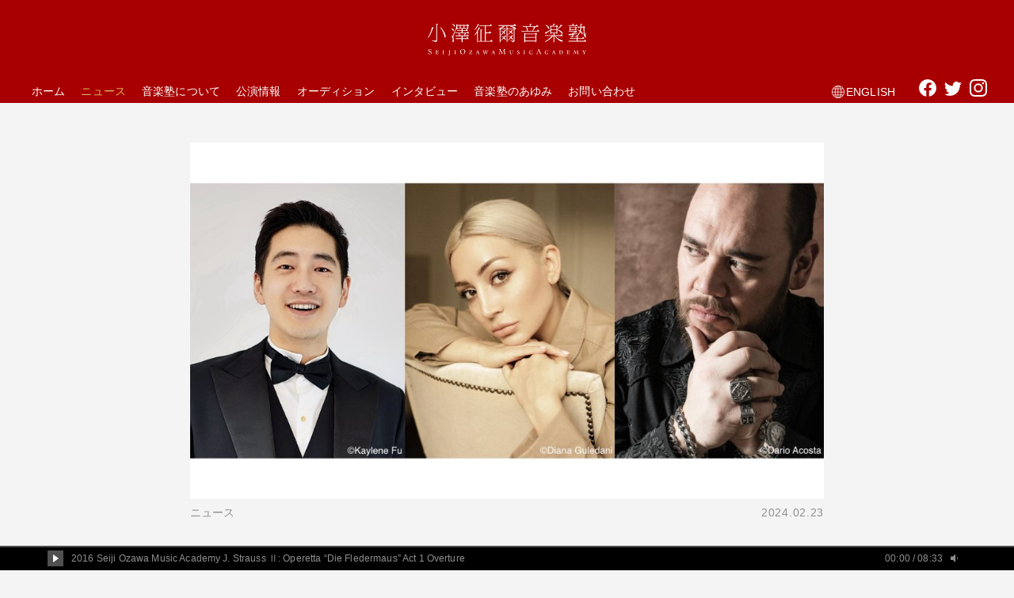

--- FILE ---
content_type: text/html; charset=UTF-8
request_url: https://ozawa-musicacademy.com/news/2109
body_size: 32471
content:
<!DOCTYPE html>
<!--[if lt IE 7 ]> <html lang="ja" class="ie6 oldie"> <![endif]--> 
<!--[if IE 7 ]>    <html lang="ja" class="ie7 oldie"> <![endif]-->
<!--[if IE 8 ]>    <html lang="ja" class="ie8 oldie"> <![endif]-->
<!--[if IE 9 ]>    <html lang="ja" class="ie9"> <![endif]-->
<!--[if (gt IE 9)|!(IE)]><!--> <html lang="ja"> <!--<![endif]-->
<head>
<!-- Google Tag Manager -->
<script>(function(w,d,s,l,i){w[l]=w[l]||[];w[l].push({'gtm.start':
new Date().getTime(),event:'gtm.js'});var f=d.getElementsByTagName(s)[0],
j=d.createElement(s),dl=l!='dataLayer'?'&l='+l:'';j.async=true;j.src=
'https://www.googletagmanager.com/gtm.js?id='+i+dl;f.parentNode.insertBefore(j,f);
})(window,document,'script','dataLayer','GTM-53NCPWB');</script>
<!-- End Google Tag Manager -->

<title>小澤征爾音楽塾オペラ・プロジェクトXXI　2025年 演目発表！「椿姫」 | 小澤征爾音楽塾</title>
<meta charset="utf-8">
<meta name="viewport" content="width=device-width,initial-scale=1.0,minimum-scale=1.0">

<!-- <meta name="format-detection" content="telephone=no"> -->
<link rel="alternate" hreflang="ja" href="https://ozawa-musicacademy.com/news/2109" />
<link rel="alternate" hreflang="en" href="https://ozawa-musicacademy.com/en/news/2114" />

<!-- All in One SEO Pack 2.12 by Michael Torbert of Semper Fi Web Design[-1,-1] -->
<meta name="description"  content="小澤征爾音楽塾 2025年春の公演演目が決定いたしましたので、お知らせします。 オペラ・プロジェクト21回目となる演目は、屈指の人気を誇るヴェルディ作曲の歌劇「椿姫」。アレクサンドル・デュマ・フィスの原作を基に、19世紀のパリの華やかな社交界に生きる高級娼婦ヴィオレッタの愛と哀しい運命を、ヴェルディが美しい抒情的な旋律" />

<link rel="canonical" href="https://ozawa-musicacademy.com/news/2109" />
<meta property="og:title" content="小澤征爾音楽塾オペラ・プロジェクトXXI　2025年 演目発表！「椿姫」" />
<meta property="og:type" content="article" />
<meta property="og:url" content="https://ozawa-musicacademy.com/news/2109" />
<meta property="og:image" content="https://ozawa-musicacademy.com/views/uploads/2024/02/2025_LaTraviata.jpeg" />
<meta property="og:image:width" content="1200" />
<meta property="og:image:height" content="630" />
<meta property="og:site_name" content="小澤征爾音楽塾 Seiji Ozawa Music Academy" />
<meta property="fb:admins" content="979320739261044" />
<meta property="fb:app_id" content="757060721651859" />
<meta property="og:description" content="小澤征爾音楽塾 2025年春の公演演目が決定いたしましたので、お知らせします。 オペラ・プロジェクト21回目となる演目は、屈指の人気を誇るヴェルディ作曲の歌劇「椿姫」。アレクサンドル・デュマ・フィスの原作を基に、19世紀のパリの華やかな社交界に生きる高級娼婦ヴィオレッタの愛と哀しい運命を、ヴェルディが美しい抒情的な旋律で描き出しました。有名な「乾杯の歌」をはじめ、「ああ、そはかの人か～花から花へ」など、名アリアがふんだんに散りばめられ、まさにオペラ史に燦然と輝く傑作として世界中で最も上演されているオペラの一つです。本作を、小澤征爾音楽塾で取り上げるのは今回が初めてのことになります。 指揮は、小澤征爾音楽塾首席指揮者のディエゴ・マテウス。演出はデイヴィッド・ニース、装置・衣裳デザインはロバート・パージオーラ。ヴィオレッタ役を務めるのは、同役で定評のあるアルメニア出身のソプラノ ニーナ・ミナシアン、アルフレード役に躍進中の中国系オーストラリア人のテノール カン・ワン、その父ジェルモンに現代を代表するヴェルディ・バリトンの一人、アメリカ出身のクイン・ケルシーを配します。 なお、小澤征爾音楽塾では創立者／永久音楽監督として小澤征爾の名を残し、その精神を継承します。2025年の公演もどうぞご期待ください。 チケット料金、発売日等詳細は後日発表いたします。 小澤征爾音楽塾オペラ・プロジェクトXXI ヴェルディ：歌劇「椿姫」 ROHM CLASSIC SPECIAL ［全3幕］原語（イタリア語）上演／字幕付 2025年3月14日（金）、3月16日（日）　ロームシアター京都 メインホール 2025年3月20日（木・祝）、3月22日（土）　東京文化会館 大ホール ヴィオレッタ・ヴァレリー役：ニーナ・ミナシアン アルフレード・ジェルモン役：カン・ワン ジョルジョ・ジェルモン役：クイン・ケルシー ほか 創設者／永久音楽監督：小澤征爾 指揮：ディエゴ・マテウス（小澤征爾音楽塾首席指揮者） 演出：デイヴィッド・ニース 装置・衣裳：ロバート・パージオーラ 管弦楽：小澤征爾音楽塾オーケストラ 主催：小澤征爾音楽塾／ヴェローザ・ジャパン 京都市、ロームシアター京都（公益財団法人京都市音楽芸術文化振興財団）（京都公演） 共催：公益財団法人 ローム ミュージック ファンデーション" />
<meta property="article:publisher" content="https://www.facebook.com/SeijiOzawaMusicAcademy/" />
<meta property="article:published_time" content="2024-02-23T06:00:46Z" />
<meta property="article:modified_time" content="2024-02-23T06:42:41Z" />
<meta name="twitter:card" content="summary_large_image" />
<meta name="twitter:site" content="@OzMusic_Academy" />
<meta name="twitter:domain" content="ozawa-musicacademy.com" />
<meta name="twitter:title" content="小澤征爾音楽塾オペラ・プロジェクトXXI　2025年 演目発表！「椿姫」" />
<meta name="twitter:description" content="小澤征爾音楽塾 2025年春の公演演目が決定いたしましたので、お知らせします。 オペラ・プロジェクト21回目となる演目は、屈指の人気を誇るヴェルディ作曲の歌劇「椿姫」。アレクサンドル・デュマ・フィスの原作を基に、19世紀のパリの華やかな社交界に生きる高級娼婦ヴィオレッタの愛と哀しい運命を、ヴェルディが美しい抒情的な旋律で描き出しました。有名な「乾杯の歌」をはじめ、「ああ、そはかの人か～花から花へ」など、名アリアがふんだんに散りばめられ、まさにオペラ史に燦然と輝く傑作として世界中で最も上演されているオペラの一つです。本作を、小澤征爾音楽塾で取り上げるのは今回が初めてのことになります。 指揮は、小澤征爾音楽塾首席指揮者のディエゴ・マテウス。演出はデイヴィッド・ニース、装置・衣裳デザインはロバート・パージオーラ。ヴィオレッタ役を務めるのは、同役で定評のあるアルメニア出身のソプラノ ニーナ・ミナシアン、アルフレード役に躍進中の中国系オーストラリア人のテノール カン・ワン、その父ジェルモンに現代を代表するヴェルディ・バリトンの一人、アメリカ出身のクイン・ケルシーを配します。 なお、小澤征爾音楽塾では創立者／永久音楽監督として小澤征爾の名を残し、その精神を継承します。2025年の公演もどうぞご期待ください。 チケット料金、発売日等詳細は後日発表いたします。 小澤征爾音楽塾オペラ・プロジェクトXXI ヴェルディ：歌劇「椿姫」 ROHM CLASSIC SPECIAL ［全3幕］原語（イタリア語）上演／字幕付 2025年3月14日（金）、3月16日（日）　ロームシアター京都 メインホール 2025年3月20日（木・祝）、3月22日（土）　東京文化会館 大ホール ヴィオレッタ・ヴァレリー役：ニーナ・ミナシアン アルフレード・ジェルモン役：カン・ワン ジョルジョ・ジェルモン役：クイン・ケルシー ほか 創設者／永久音楽監督：小澤征爾 指揮：ディエゴ・マテウス（小澤征爾音楽塾首席指揮者） 演出：デイヴィッド・ニース 装置・衣裳：ロバート・パージオーラ 管弦楽：小澤征爾音楽塾オーケストラ 主催：小澤征爾音楽塾／ヴェローザ・ジャパン 京都市、ロームシアター京都（公益財団法人京都市音楽芸術文化振興財団）（京都公演） 共催：公益財団法人 ローム ミュージック ファンデーション" />
<meta name="twitter:image" content="https://ozawa-musicacademy.com/views/uploads/2024/02/2025_LaTraviata.jpeg" />
<meta itemprop="image" content="https://ozawa-musicacademy.com/views/uploads/2024/02/2025_LaTraviata.jpeg" />
<!-- /all in one seo pack -->
<link rel='dns-prefetch' href='//s.w.org' />
<link rel='stylesheet' id='contact-form-7-css'  href='https://ozawa-musicacademy.com/views/plugins/contact-form-7/includes/css/styles.css?ver=5.1.1' type='text/css' media='all' />
<link rel='stylesheet' id='contact-form-7-confirm-css'  href='https://ozawa-musicacademy.com/views/plugins/contact-form-7-add-confirm/includes/css/styles.css?ver=5.1' type='text/css' media='all' />
<script type='text/javascript' src='https://ozawa-musicacademy.com/sys/wp-includes/js/jquery/jquery.js?ver=1.12.4'></script>
<script type='text/javascript' src='https://ozawa-musicacademy.com/sys/wp-includes/js/jquery/jquery-migrate.min.js?ver=1.4.1'></script>
<meta name="generator" content="WPML ver:4.1.4 stt:1,28;" />
<link href="/assets/css/pra_add.css" rel="stylesheet">		<style type="text/css">.recentcomments a{display:inline !important;padding:0 !important;margin:0 !important;}</style>
		<meta property="fb:app_id" content="757060721651859" />
<meta property="og:type" content="website" />
<meta property="og:url" content="http://ozawa-musicacademy.com/" />
<!-- <meta property="og:title" content="小澤征爾音楽塾" />
<meta property="og:description" content="小澤征爾音楽塾" />
<meta property="og:site_name" content="小澤征爾音楽塾" /> -->
<meta property="og:image" content="http://ozawa-musicacademy.com/assets/img/common/ogp_soma.jpg" />
<!-- <meta property="og:image" content="http://ozawa-musicacademy.com/assets/img/common/ogp_soma.jpg" />-->
<!-- <meta name="twitter:card" content="summary">
<meta name="twitter:title" content="小澤征爾音楽塾">
<meta name="twitter:description" content="小澤征爾音楽塾"> -->
<!-- <meta name="twitter:image:src" content="http://ozawa-musicacademy.com/assets/img/common/ogp_soma.jpg"> -->
<meta name="twitter:domain" content="ozawa-musicacademy.com">

<link rel="shortcut icon" href="/assets/img/common/favicon.ico">
<link rel="stylesheet" href="/assets/css/style.css?1769397197" type="text/css">
<link href="/assets/css/interview.css?1769397197" rel="stylesheet" type="text/css">
<link href="/assets/css/modaal.css" rel="stylesheet" type="text/css">

	
<script>
var sayingJSON = {};
</script>

<script src="/assets/js/lib/moment.min.js"></script>
<script src="/assets/js/lib/jquery-1.12.4.min.js"></script>
<script src="/assets/js/lib/jquery.easing1.3.js"></script>
<script src="/assets/js/lib/jplayer/jquery.jplayer.min.js"></script>
<script src="/assets/js/lib/jplayer/jplayer.playlist.min.js"></script>
<script src="/assets/js/lib/jquery.imgloader.min.js"></script>
<script src="/assets/js/lib/velocity.min.js"></script>
<script src="/assets/js/lib/responsive.js"></script>
<script src="/assets/js/lib/headroom.js"></script>
<!-- <script src="/assets/js/lib/isotope.pkgd.min.js"></script> -->
<script src="https://unpkg.com/isotope-layout@3/dist/isotope.pkgd.min.js"></script>
<script src="/assets/js/lib/jquery.kerning.js"></script>
<script src="/assets/js/lib/jquery.fancybox.min.js"></script>
<script src="/assets/js/lib/slick.min.js"></script>
<script src="/assets/js/lib/modernizr-custom.js"></script>
<script src="/assets/js/lib/jquery.matchHeight-min.js"></script>
<script src="/assets/js/lib/modaal.js"></script>
<script src="/assets/js/common.js?1769397197"></script>

<!--[if lt IE 9]>
<script src="http://html5shiv.googlecode.com/svn/trunk/html5.js"></script>
<script src="http://ie7-js.googlecode.com/svn/version/2.1(beta4)/IE9.js"></script>
<script src="http://css3-mediaqueries-js.googlecode.com/svn/trunk/css3-mediaqueries.js"></script>
<![endif]-->


</head>

<body class="news-template-default single single-news postid-2109  news pc jp">
<!-- Google Tag Manager (noscript) -->
<noscript><iframe src="https://www.googletagmanager.com/ns.html?id=GTM-53NCPWB"
height="0" width="0" style="display:none;visibility:hidden"></iframe></noscript>
<!-- End Google Tag Manager (noscript) -->

  

<div id="loadPanel">
  <div id="indicator-line"></div>
  <div id="bg-indicator"></div>
  <div id="statement">
    <div id="statement-inner">
      <div class="logo"></div>
    </div>
  </div>
</div><!-- /#loadPanel -->

<header id="site-header">
  <div id="logo-area">
    <h1 id="logo-main" class="sitelogo _white"><a href="/">小澤征爾音楽塾 Seiji Ozawa Music Academy</a></h1>
  </div>
  
  <div id="menu-block" class="in-large-block _nolimit">
    <nav id="menu-area">

      <ul class="menu">
        <li><a href="/" title="ホーム">ホーム</a></li>
        <li><a href="/news" title="ニュース" class="_current">ニュース</a></li>
        <li><a href="/about" title="音楽塾について">音楽塾について</a></li>
        <li><a href="/program" title="公演情報">公演情報</a></li>
        <li><a href="/audition" title="オーディション">オーディション</a></li>
        <li><a href="/interview" title="インタビュー">インタビュー</a></li>
        <li><a href="/history" title="音楽塾のあゆみ">音楽塾のあゆみ</a></li>
        <li><a href="/contact" title="お問い合わせ">お問い合わせ</a></li>
      </ul>

      <ul class="functions">
        <li class="en _sans"><a href="https://ozawa-musicacademy.com/en/news/2114"><svg xmlns="http://www.w3.org/2000/svg" viewBox="0 0 46 46" preserveAspectRatio=”xMinYMid”><path class="colored" d="M23,0A23,23,0,1,0,46,23,23,23,0,0,0,23,0ZM41.3,32.93H34a41,41,0,0,0,1.14-8.71h8.68A20.68,20.68,0,0,1,41.3,32.93ZM2.22,24.22H10.9A41,41,0,0,0,12,32.93H4.7A20.68,20.68,0,0,1,2.22,24.22ZM4.7,13.07H12a40.88,40.88,0,0,0-1.14,9H2.2A20.81,20.81,0,0,1,4.7,13.07ZM24,10.89V2.28c2.87.6,5.42,3.89,7.07,8.61Zm7.74,2.18a38.41,38.41,0,0,1,1.23,9H24v-9ZM21.78,2.35v8.54H15C16.57,6.32,19,3.1,21.78,2.35Zm0,10.72v9h-8.7a38.41,38.41,0,0,1,1.23-9Zm-8.7,11.15h8.7v8.71H14.31A39,39,0,0,1,13.08,24.22Zm8.7,10.89v8.54c-2.76-.75-5.21-4-6.8-8.54ZM24,43.72V35.11H31C29.37,39.83,26.82,43.12,24,43.72Zm0-10.79V24.22h9a39,39,0,0,1-1.23,8.71ZM35.1,22.05a40.88,40.88,0,0,0-1.14-9H41.3a20.81,20.81,0,0,1,2.5,9Zm4.82-11.16H33.35a21.15,21.15,0,0,0-4.19-7.78A20.9,20.9,0,0,1,39.92,10.89ZM16.84,3.11a21.15,21.15,0,0,0-4.19,7.78H6.08A20.9,20.9,0,0,1,16.84,3.11Zm-10.76,32h6.57a21.15,21.15,0,0,0,4.19,7.78A20.9,20.9,0,0,1,6.08,35.11Zm23.08,7.78a21.15,21.15,0,0,0,4.19-7.78h6.57A20.9,20.9,0,0,1,29.16,42.89Z"/></svg>ENGLISH</a></li>      </ul>
      
  	  <ul class="sns">
    	  <li class="facebook"><a href="https://www.facebook.com/SeijiOzawaMusicAcademy" target="_blank">
					<i class=""><svg viewBox="0 0 46.36 46.07"><path class="colored" d="M46.36,23.18a23.18,23.18,0,1,0-26.8,22.89V29.86H13.65V23.15h5.91V18c0-5.8,3.45-9,8.73-9a31.74,31.74,0,0,1,5.16.5v5.66h-2.9c-2.88,0-3.81,1.8-3.81,3.63v4.35h6.45l-1,6.71H26.77V46.07A23.19,23.19,0,0,0,46.36,23.18"/></svg></i>
					<span>facebook</span>
				</a></li>
				<li class="twitter"><a href="https://twitter.com/OzMusic_Academy" target="_blank">
					<i class=""><svg viewBox="0 0 46 37.38"><path class="colored" d="M14.47,37.38c17.36,0,26.85-14.38,26.85-26.85,0-.41,0-.81,0-1.22A19.17,19.17,0,0,0,46,4.43a18.91,18.91,0,0,1-5.42,1.48A9.5,9.5,0,0,0,44.73.69a18.8,18.8,0,0,1-6,2.29,9.46,9.46,0,0,0-16.09,8.61A26.83,26.83,0,0,1,3.2,1.73a9.44,9.44,0,0,0,2.92,12.6,9.5,9.5,0,0,1-4.27-1.18v.12a9.44,9.44,0,0,0,7.57,9.25,9.45,9.45,0,0,1-4.26.16A9.45,9.45,0,0,0,14,29.24a18.94,18.94,0,0,1-11.72,4A20.91,20.91,0,0,1,0,33.15a26.79,26.79,0,0,0,14.47,4.23"/></svg></i>
					<span>twitter</span>
				</a></li>
    	  <li class="instagram"><a href="https://www.instagram.com/seijiozawamusicacademy/" target="_blank">
					<i class=""><svg viewBox="0 0 46.23 46.23"><path class="colored" d="M23.11,4.16c6.17,0,6.91,0,9.34.14a12.52,12.52,0,0,1,4.29.8A7.14,7.14,0,0,1,39.4,6.82a7.17,7.17,0,0,1,1.73,2.66,12.9,12.9,0,0,1,.8,4.29c.11,2.44.13,3.17.13,9.34s0,6.91-.13,9.34a12.78,12.78,0,0,1-.8,4.29,7.66,7.66,0,0,1-4.39,4.39,12.78,12.78,0,0,1-4.29.8c-2.43.11-3.17.13-9.34.13s-6.9,0-9.34-.13a12.9,12.9,0,0,1-4.29-.8A7.17,7.17,0,0,1,6.82,39.4,7.14,7.14,0,0,1,5.1,36.74a12.52,12.52,0,0,1-.8-4.29c-.11-2.43-.14-3.17-.14-9.34s0-6.9.14-9.34a12.64,12.64,0,0,1,.8-4.29A7.14,7.14,0,0,1,6.82,6.82,7.14,7.14,0,0,1,9.48,5.1a12.64,12.64,0,0,1,4.29-.8c2.44-.11,3.17-.14,9.34-.14m0-4.16c-6.27,0-7.06,0-9.53.14A17,17,0,0,0,8,1.21,11.21,11.21,0,0,0,3.88,3.88,11.21,11.21,0,0,0,1.21,8,17,17,0,0,0,.14,13.58C0,16.05,0,16.84,0,23.11s0,7.07.14,9.53a17,17,0,0,0,1.07,5.61,11.33,11.33,0,0,0,2.67,4.1A11.31,11.31,0,0,0,8,45a17.18,17.18,0,0,0,5.61,1.08c2.47.11,3.26.14,9.53.14s7.07,0,9.53-.14A17.18,17.18,0,0,0,38.25,45,11.73,11.73,0,0,0,45,38.25a17.18,17.18,0,0,0,1.08-5.61c.11-2.46.14-3.25.14-9.53s0-7.06-.14-9.53A17.18,17.18,0,0,0,45,8a11.31,11.31,0,0,0-2.66-4.09,11.33,11.33,0,0,0-4.1-2.67A17,17,0,0,0,32.64.14C30.18,0,29.39,0,23.11,0Z"/><path class="colored" d="M23.11,11.24A11.87,11.87,0,1,0,35,23.11,11.88,11.88,0,0,0,23.11,11.24Zm0,19.58a7.71,7.71,0,1,1,7.71-7.71A7.71,7.71,0,0,1,23.11,30.82Z"/><circle class="colored" cx="35.45" cy="10.78" r="2.77"/></svg></i>	
					</i><span>instagram</span>
				</a></li>
  	  </ul>
  	  <a href="#" id="navi-closebtn"><div class="label">CLOSE</div><span></span><span></span></a>
    </nav>
  </div>

  <div id="navi-btn"><a class="menu-trigger" href="#"><span></span><span></span><span></span></a></div>


</header>
<article>
  <section id="news">
    <div class="content-frame">
      <figure id="eycatch"><img src="https://ozawa-musicacademy.com/views/uploads/2024/02/2025_LaTraviata-1024x576.jpeg" alt="photo" /></figure>      <div class="meta">
        <div class="cat">ニュース</div>
        <div class="date">2024.02.23</div>
      </div>
      <div class="header">
        <h2 class="program-title">小澤征爾音楽塾オペラ・プロジェクトXXI　2025年 演目発表！「椿姫」</h2>
      </div>
      <div class="body">
<p>小澤征爾音楽塾 2025年春の公演演目が決定いたしましたので、お知らせします。</p>
<p><strong>オペラ・プロジェクト21回目</strong>となる演目は、屈指の人気を誇る<strong>ヴェルディ作曲の歌劇「椿姫」</strong>。アレクサンドル・デュマ・フィスの原作を基に、19世紀のパリの華やかな社交界に生きる高級娼婦ヴィオレッタの愛と哀しい運命を、ヴェルディが美しい抒情的な旋律で描き出しました。有名な「乾杯の歌」をはじめ、「ああ、そはかの人か～花から花へ」など、名アリアがふんだんに散りばめられ、まさにオペラ史に燦然と輝く傑作として世界中で最も上演されているオペラの一つです。本作を、小澤征爾音楽塾で取り上げるのは今回が初めてのことになります。</p>
<p>指揮は、<strong>小澤征爾音楽塾首席指揮者のディエゴ・マテウス</strong>。<strong>演出はデイヴィッド・ニース、装置・衣裳デザインはロバート・パージオーラ</strong>。ヴィオレッタ役を務めるのは、同役で定評のあるアルメニア出身のソプラノ <strong>ニーナ・ミナシアン</strong>、アルフレード役に躍進中の中国系オーストラリア人のテノール <strong>カン・ワン</strong>、その父ジェルモンに現代を代表するヴェルディ・バリトンの一人、アメリカ出身の<strong>クイン・ケルシー</strong>を配します。</p>
<p>なお、小澤征爾音楽塾では創立者／永久音楽監督として小澤征爾の名を残し、その精神を継承します。2025年の公演もどうぞご期待ください。</p>
<p>チケット料金、発売日等詳細は後日発表いたします。</p>
<hr />
<p style="text-align: center"><span style="font-size: 14pt"><strong>小澤征爾音楽塾オペラ・プロジェクトXXI</strong></span><br />
<span style="font-size: 14pt"><strong>ヴェルディ：歌劇「椿姫」</strong></span><br />
<span style="font-size: 14pt"><strong>ROHM CLASSIC SPECIAL</strong></span><br />
<span style="font-size: 14pt"><strong>［全3幕］原語（イタリア語）上演／字幕付</strong></span></p>
<p><span style="font-size: 14pt"><strong>2025年</strong><strong>3</strong><strong>月</strong><strong>14</strong><strong>日（金）、</strong><strong>3</strong><strong>月16</strong><strong>日（日）　</strong>ロームシアター京都 メインホール</span><span style="font-size: 14pt"><br />
</span><span style="font-size: 14pt"><strong>2025</strong><strong>年</strong><strong>3</strong><strong>月20日（木・祝）、3月</strong></span><span style="font-size: 14pt"><strong>22</strong><strong>日（土）　</strong>東京文化会館 大ホール</span></p>
<p>ヴィオレッタ・ヴァレリー役：ニーナ・ミナシアン<br />
アルフレード・ジェルモン役：カン・ワン<br />
ジョルジョ・ジェルモン役：クイン・ケルシー<br />
ほか</p>
<p>創設者／永久音楽監督：小澤征爾<br />
指揮：ディエゴ・マテウス（小澤征爾音楽塾首席指揮者）<br />
演出：デイヴィッド・ニース<br />
装置・衣裳：ロバート・パージオーラ<br />
管弦楽：小澤征爾音楽塾オーケストラ</p>
<p><strong>主催：</strong>小澤征爾音楽塾／ヴェローザ・ジャパン<br />
京都市、ロームシアター京都（公益財団法人京都市音楽芸術文化振興財団）（京都公演）<br />
<strong>共催：</strong>公益財団法人 ローム ミュージック ファンデーション<br />
<strong>協賛：</strong>ローム株式会社<br />
<strong>企画・制作：</strong>ヴェローザ・ジャパン</p>
<p>&nbsp;</p>
      </div>
          </div>
  </section><!-- /#latest-program-section -->
</article>


<aside id="sct-news" class="sct-posttype">
  <div class="content-frame">
    <h2 class="section-title"><span>ニュース</span></h2>
    <ul class="column column3">
        <li><a href="https://ozawa-musicacademy.com/news/2883">
          <figure style="background-image:url(https://ozawa-musicacademy.com/views/uploads/2025/03/2025.03.22_S343764-768x512.jpg);" class="fbg"><img src="/assets/img/common/space_3x2.png" alt="小澤征爾音楽塾オペラ・プロジェクトXXI 「椿姫」大喝采のうちに閉幕"></figure>
          <div class="text">
            <div class="meta">
              <div class="category">ニュース</div>
              <div class="date">2025.03.26</div>
            </div>
            <div class="title">小澤征爾音楽塾オペラ・プロジェクトXXI 「椿姫」大喝采のうちに閉幕</div>
          </div>
        </a></li>
        <li><a href="https://ozawa-musicacademy.com/news/2946">
          <figure style="background-image:url(https://ozawa-musicacademy.com/views/uploads/2025/03/20250321_03_S337231-768x512.jpg);" class="fbg"><img src="/assets/img/common/space_3x2.png" alt="「子どものためのオペラ」東京で初開催！"></figure>
          <div class="text">
            <div class="meta">
              <div class="category">ニュース</div>
              <div class="date">2025.03.22</div>
            </div>
            <div class="title">「子どものためのオペラ」東京で初開催！</div>
          </div>
        </a></li>
        <li><a href="https://ozawa-musicacademy.com/news/2882">
          <figure style="background-image:url(https://ozawa-musicacademy.com/views/uploads/2024/09/2025-cover2-768x240.jpg);" class="fbg"><img src="/assets/img/common/space_3x2.png" alt="【東京公演　当日券販売のお知らせ】小澤征爾音楽塾オペラ・プロジェクトXXI ヴェルディ：歌劇「椿姫」"></figure>
          <div class="text">
            <div class="meta">
              <div class="category">ニュース</div>
              <div class="date">2025.03.19</div>
            </div>
            <div class="title">【東京公演　当日券販売のお知らせ】小澤征爾音楽塾オペラ・プロジェクトXXI ヴェルディ：歌劇「椿姫」</div>
          </div>
        </a></li>
    </ul>
  </div>
</aside>



<div id="ticket-area">
  <div class="content-frame">
    <a class="banner tbl-frame _middle fbg" href="/program#sct-ticket">
      
      <div class="tbl-cell">
        <div class="section-title _white mgb0"><span>チケット購入</span></div>
      </div>
    </a>
  </div>
</div>

<footer id="site-footer">
	<div class="content-frame _nolimit">
  	
  	<div id="footer-top">
    	<div class="sitelogo"><a href="/" title="小澤征爾音楽塾 Seiji Ozawa Music Academy">小澤征爾音楽塾 Seiji Ozawa Music Academy</a></div>
  	  			
			<ul class="sns">
    	  <li class="facebook"><a href="https://www.facebook.com/SeijiOzawaMusicAcademy" target="_blank">
					<i class=""><svg xmlns="http://www.w3.org/2000/svg" viewBox="0 0 46.36 46.07"><path class="colored" d="M46.36,23.18a23.18,23.18,0,1,0-26.8,22.89V29.86H13.65V23.15h5.91V18c0-5.8,3.45-9,8.73-9a31.74,31.74,0,0,1,5.16.5v5.66h-2.9c-2.88,0-3.81,1.8-3.81,3.63v4.35h6.45l-1,6.71H26.77V46.07A23.19,23.19,0,0,0,46.36,23.18"/></svg></i>
					<span>facebook</span>
				</a></li>
				<li class="twitter"><a href="https://twitter.com/OzMusic_Academy" target="_blank">
					<i class=""><svg xmlns="http://www.w3.org/2000/svg" viewBox="0 0 46 37.38"><path class="colored" d="M14.47,37.38c17.36,0,26.85-14.38,26.85-26.85,0-.41,0-.81,0-1.22A19.17,19.17,0,0,0,46,4.43a18.91,18.91,0,0,1-5.42,1.48A9.5,9.5,0,0,0,44.73.69a18.8,18.8,0,0,1-6,2.29,9.46,9.46,0,0,0-16.09,8.61A26.83,26.83,0,0,1,3.2,1.73a9.44,9.44,0,0,0,2.92,12.6,9.5,9.5,0,0,1-4.27-1.18v.12a9.44,9.44,0,0,0,7.57,9.25,9.45,9.45,0,0,1-4.26.16A9.45,9.45,0,0,0,14,29.24a18.94,18.94,0,0,1-11.72,4A20.91,20.91,0,0,1,0,33.15a26.79,26.79,0,0,0,14.47,4.23"/></svg></i>
					<span>twitter</span>
				</a></li>
    	  <li class="instagram"><a href="https://www.instagram.com/seijiozawamusicacademy/" target="_blank">
					<i class=""><svg xmlns="http://www.w3.org/2000/svg" viewBox="0 0 46.23 46.23"><path class="colored" d="M23.11,4.16c6.17,0,6.91,0,9.34.14a12.52,12.52,0,0,1,4.29.8A7.14,7.14,0,0,1,39.4,6.82a7.17,7.17,0,0,1,1.73,2.66,12.9,12.9,0,0,1,.8,4.29c.11,2.44.13,3.17.13,9.34s0,6.91-.13,9.34a12.78,12.78,0,0,1-.8,4.29,7.66,7.66,0,0,1-4.39,4.39,12.78,12.78,0,0,1-4.29.8c-2.43.11-3.17.13-9.34.13s-6.9,0-9.34-.13a12.9,12.9,0,0,1-4.29-.8A7.17,7.17,0,0,1,6.82,39.4,7.14,7.14,0,0,1,5.1,36.74a12.52,12.52,0,0,1-.8-4.29c-.11-2.43-.14-3.17-.14-9.34s0-6.9.14-9.34a12.64,12.64,0,0,1,.8-4.29A7.14,7.14,0,0,1,6.82,6.82,7.14,7.14,0,0,1,9.48,5.1a12.64,12.64,0,0,1,4.29-.8c2.44-.11,3.17-.14,9.34-.14m0-4.16c-6.27,0-7.06,0-9.53.14A17,17,0,0,0,8,1.21,11.21,11.21,0,0,0,3.88,3.88,11.21,11.21,0,0,0,1.21,8,17,17,0,0,0,.14,13.58C0,16.05,0,16.84,0,23.11s0,7.07.14,9.53a17,17,0,0,0,1.07,5.61,11.33,11.33,0,0,0,2.67,4.1A11.31,11.31,0,0,0,8,45a17.18,17.18,0,0,0,5.61,1.08c2.47.11,3.26.14,9.53.14s7.07,0,9.53-.14A17.18,17.18,0,0,0,38.25,45,11.73,11.73,0,0,0,45,38.25a17.18,17.18,0,0,0,1.08-5.61c.11-2.46.14-3.25.14-9.53s0-7.06-.14-9.53A17.18,17.18,0,0,0,45,8a11.31,11.31,0,0,0-2.66-4.09,11.33,11.33,0,0,0-4.1-2.67A17,17,0,0,0,32.64.14C30.18,0,29.39,0,23.11,0Z"/><path class="colored" d="M23.11,11.24A11.87,11.87,0,1,0,35,23.11,11.88,11.88,0,0,0,23.11,11.24Zm0,19.58a7.71,7.71,0,1,1,7.71-7.71A7.71,7.71,0,0,1,23.11,30.82Z"/><circle class="colored" cx="35.45" cy="10.78" r="2.77"/></svg></i>	
					<span>instagram</span>
				</a></li>
			</ul>
			
  	</div>


  	<nav id="footer-menu">
  	  <ul class="menu">
        <li><a href="/" title="ホーム">ホーム</a></li>
        <li><a href="/news" title="ニュース">ニュース</a></li>
        <li><a href="/about" title="音楽塾について">音楽塾について</a></li>
        <li><a href="/program" title="プログラム">公演情報</a></li>
        <li><a href="/audition" title="オーディション">オーディション</a></li>
        <li><a href="/interview" title="インタビュー">インタビュー</a></li>
        <li><a href="/history" title="音楽塾のあゆみ">音楽塾のあゆみ</a></li>
        <li><a href="/contact" title="お問い合わせ">お問い合わせ</a></li>
        <li><a href="/press" title="プレスリリース">プレス</a></li>
        <li><a href="/privacypolicy" title="プライバシーポリシー">プライバシーポリシー</a></li>
  	  </ul>
  	  <ul class="functions">
    	  <li class="en _sans"><a href="https://ozawa-musicacademy.com/en/news/2114"><svg xmlns="http://www.w3.org/2000/svg" viewBox="0 0 46 46" preserveAspectRatio=”xMinYMid”><path class="colored" d="M23,0A23,23,0,1,0,46,23,23,23,0,0,0,23,0ZM41.3,32.93H34a41,41,0,0,0,1.14-8.71h8.68A20.68,20.68,0,0,1,41.3,32.93ZM2.22,24.22H10.9A41,41,0,0,0,12,32.93H4.7A20.68,20.68,0,0,1,2.22,24.22ZM4.7,13.07H12a40.88,40.88,0,0,0-1.14,9H2.2A20.81,20.81,0,0,1,4.7,13.07ZM24,10.89V2.28c2.87.6,5.42,3.89,7.07,8.61Zm7.74,2.18a38.41,38.41,0,0,1,1.23,9H24v-9ZM21.78,2.35v8.54H15C16.57,6.32,19,3.1,21.78,2.35Zm0,10.72v9h-8.7a38.41,38.41,0,0,1,1.23-9Zm-8.7,11.15h8.7v8.71H14.31A39,39,0,0,1,13.08,24.22Zm8.7,10.89v8.54c-2.76-.75-5.21-4-6.8-8.54ZM24,43.72V35.11H31C29.37,39.83,26.82,43.12,24,43.72Zm0-10.79V24.22h9a39,39,0,0,1-1.23,8.71ZM35.1,22.05a40.88,40.88,0,0,0-1.14-9H41.3a20.81,20.81,0,0,1,2.5,9Zm4.82-11.16H33.35a21.15,21.15,0,0,0-4.19-7.78A20.9,20.9,0,0,1,39.92,10.89ZM16.84,3.11a21.15,21.15,0,0,0-4.19,7.78H6.08A20.9,20.9,0,0,1,16.84,3.11Zm-10.76,32h6.57a21.15,21.15,0,0,0,4.19,7.78A20.9,20.9,0,0,1,6.08,35.11Zm23.08,7.78a21.15,21.15,0,0,0,4.19-7.78h6.57A20.9,20.9,0,0,1,29.16,42.89Z"/></svg>ENGLISH</a></li>  	  </ul>
  	</nav>

  	
  	<div id="footer-bottom" class="mgt50">
    	<p class="left"><small class="copyright">&copy;VEROZA Japan</small></p>
    	<div class="right"><a href="#" class="to-pagetop" title="BACK TO TOP">Back to Top</a></div>
  	</div><!-- /#footer-top -->
	</div><!-- /.inner -->
</footer><!-- /#siteFooter -->


<div id="jquery_jplayer_1" class="jp-jplayer"></div>
<div id="player-skin" class="jp-audio">
  <div class="jp-seek-bar"><div class="jp-play-bar"></div></div>
  <div class="in-large-block">
    <div class="left">
      <div id="btn-play" class="_pause"></div>
      <div id="music-title" class="jp-playlist"><ul><li></li></ul></div>
    </div>
    <div class="right">
      <div id="music-time"><span class="jp-current-time">00:00</span> / <span class="jp-duration">00:00</span></div>
      <div id="btn-volume" class="_vol-1"></div>
    </div>
  </div>
</div>
<script type='text/javascript'>
/* <![CDATA[ */
var wpcf7 = {"apiSettings":{"root":"https:\/\/ozawa-musicacademy.com\/wp-json\/contact-form-7\/v1","namespace":"contact-form-7\/v1"}};
/* ]]> */
</script>
<script type='text/javascript' src='https://ozawa-musicacademy.com/views/plugins/contact-form-7/includes/js/scripts.js?ver=5.1.1'></script>
<script type='text/javascript' src='https://ozawa-musicacademy.com/sys/wp-includes/js/jquery/jquery.form.min.js?ver=4.2.1'></script>
<script type='text/javascript' src='https://ozawa-musicacademy.com/views/plugins/contact-form-7-add-confirm/includes/js/scripts.js?ver=5.1'></script>
<script type="text/javascript">
	$(".inline").modaal();
	$('.photoWrapper').matchHeight();
</script>
</body></html>

--- FILE ---
content_type: text/css
request_url: https://ozawa-musicacademy.com/assets/css/style.css?1769397197
body_size: 194089
content:
@charset "UTF-8";
@import "https://fonts.googleapis.com/css?family=EB+Garamond";
/* line 5, ../../../../../../../../../Library/Ruby/Gems/2.0.0/gems/compass-core-1.0.3/stylesheets/compass/reset/_utilities.scss */
html, body, div, span, applet, object, iframe,
h1, h2, h3, h4, h5, h6, p, blockquote, pre,
a, abbr, acronym, address, big, cite, code,
del, dfn, em, img, ins, kbd, q, s, samp,
small, strike, strong, sub, sup, tt, var,
b, u, i, center,
dl, dt, dd, ol, ul, li,
fieldset, form, label, legend,
table, caption, tbody, tfoot, thead, tr, th, td,
article, aside, canvas, details, embed,
figure, figcaption, footer, header, hgroup,
menu, nav, output, ruby, section, summary,
time, mark, audio, video {
  margin: 0;
  padding: 0;
  border: 0;
  font: inherit;
  font-size: 100%;
  vertical-align: baseline;
}

/* line 22, ../../../../../../../../../Library/Ruby/Gems/2.0.0/gems/compass-core-1.0.3/stylesheets/compass/reset/_utilities.scss */
html {
  line-height: 1;
}

/* line 24, ../../../../../../../../../Library/Ruby/Gems/2.0.0/gems/compass-core-1.0.3/stylesheets/compass/reset/_utilities.scss */
ol, ul {
  list-style: none;
}

/* line 26, ../../../../../../../../../Library/Ruby/Gems/2.0.0/gems/compass-core-1.0.3/stylesheets/compass/reset/_utilities.scss */
table {
  border-collapse: collapse;
  border-spacing: 0;
}

/* line 28, ../../../../../../../../../Library/Ruby/Gems/2.0.0/gems/compass-core-1.0.3/stylesheets/compass/reset/_utilities.scss */
caption, th, td {
  text-align: left;
  font-weight: normal;
  vertical-align: middle;
}

/* line 30, ../../../../../../../../../Library/Ruby/Gems/2.0.0/gems/compass-core-1.0.3/stylesheets/compass/reset/_utilities.scss */
q, blockquote {
  quotes: none;
}
/* line 103, ../../../../../../../../../Library/Ruby/Gems/2.0.0/gems/compass-core-1.0.3/stylesheets/compass/reset/_utilities.scss */
q:before, q:after, blockquote:before, blockquote:after {
  content: "";
  content: none;
}

/* line 32, ../../../../../../../../../Library/Ruby/Gems/2.0.0/gems/compass-core-1.0.3/stylesheets/compass/reset/_utilities.scss */
a img {
  border: none;
}

/* line 116, ../../../../../../../../../Library/Ruby/Gems/2.0.0/gems/compass-core-1.0.3/stylesheets/compass/reset/_utilities.scss */
article, aside, details, figcaption, figure, footer, header, hgroup, main, menu, nav, section, summary {
  display: block;
}

/* facebook */
/* twitter */
/* Instagram */
/* LINE */
/* Vimeo */
/* Pinterest */
/* tumblr */
/* google(red) */
@-moz-keyframes fadeOut {
  0% {
    opacity: 1;
    -moz-transform: translate(0, 0);
    transform: translate(0, 0);
  }
  99.999% {
    opacity: 0;
    -moz-transform: translate(0, 0);
    transform: translate(0, 0);
  }
  100% {
    opacity: 0;
    -moz-transform: translate(0, -20000px);
    transform: translate(0, -20000px);
  }
}
@-webkit-keyframes fadeOut {
  0% {
    opacity: 1;
    -webkit-transform: translate(0, 0);
    transform: translate(0, 0);
  }
  99.999% {
    opacity: 0;
    -webkit-transform: translate(0, 0);
    transform: translate(0, 0);
  }
  100% {
    opacity: 0;
    -webkit-transform: translate(0, -20000px);
    transform: translate(0, -20000px);
  }
}
@keyframes fadeOut {
  0% {
    opacity: 1;
    -moz-transform: translate(0, 0);
    -ms-transform: translate(0, 0);
    -webkit-transform: translate(0, 0);
    transform: translate(0, 0);
  }
  99.999% {
    opacity: 0;
    -moz-transform: translate(0, 0);
    -ms-transform: translate(0, 0);
    -webkit-transform: translate(0, 0);
    transform: translate(0, 0);
  }
  100% {
    opacity: 0;
    -moz-transform: translate(0, -20000px);
    -ms-transform: translate(0, -20000px);
    -webkit-transform: translate(0, -20000px);
    transform: translate(0, -20000px);
  }
}
@-moz-keyframes fadeIn {
  0% {
    opacity: 0;
    -moz-transform: translate(0, -20000px);
    transform: translate(0, -20000px);
  }
  .001% {
    opacity: 0;
    -moz-transform: translate(0, 0);
    transform: translate(0, 0);
  }
  100% {
    opacity: 1;
    -moz-transform: translate(0, 0);
    transform: translate(0, 0);
  }
}
@-webkit-keyframes fadeIn {
  0% {
    opacity: 0;
    -webkit-transform: translate(0, -20000px);
    transform: translate(0, -20000px);
  }
  .001% {
    opacity: 0;
    -webkit-transform: translate(0, 0);
    transform: translate(0, 0);
  }
  100% {
    opacity: 1;
    -webkit-transform: translate(0, 0);
    transform: translate(0, 0);
  }
}
@keyframes fadeIn {
  0% {
    opacity: 0;
    -moz-transform: translate(0, -20000px);
    -ms-transform: translate(0, -20000px);
    -webkit-transform: translate(0, -20000px);
    transform: translate(0, -20000px);
  }
  .001% {
    opacity: 0;
    -moz-transform: translate(0, 0);
    -ms-transform: translate(0, 0);
    -webkit-transform: translate(0, 0);
    transform: translate(0, 0);
  }
  100% {
    opacity: 1;
    -moz-transform: translate(0, 0);
    -ms-transform: translate(0, 0);
    -webkit-transform: translate(0, 0);
    transform: translate(0, 0);
  }
}
/* line 17, ../_scss/_mixin.scss */
.fbg {
  display: block;
  background: no-repeat center center transparent;
  -moz-background-size: cover !important;
  -o-background-size: cover !important;
  -webkit-background-size: cover !important;
  background-size: cover !important;
}
/* line 20, ../_scss/_mixin.scss */
.fbg._contain {
  background: no-repeat center center transparent;
  -moz-background-size: contain !important;
  -o-background-size: contain !important;
  -webkit-background-size: contain !important;
  background-size: contain !important;
}

/* line 23, ../_scss/_mixin.scss */
*:after {
  display: block;
  clear: both;
}

/*
 * Mixin for placeholder
 * @include placeholderColor(#00ff00);
 */
/*
http://book.scss.jp/code/c5/02.html

[sample - keyframes]
@include keyframes(headerBGAnima) {
	0% {opacity: 0;}
	50% {opacity: 1;}
	100% {}
}

*/
/*
@mixin keyframes($animaName) {
	@-webkit-keyframes $animaName {
		@content;
	}
	@-moz-keyframes $animaName {
		@content;
	}
	@-o-keyframes $animaName {
		@content;
	}
	@-ms-keyframes $animaName {
		@content;
	}
	@keyframes $animaName {
		@content;
	}
}
*/
/* UTILITY */
/* line 190, ../_scss/_mixin.scss */
*:after {
  display: block;
  clear: both;
}

/* = rate, padding, margin
-----------------------------------------------------------------------------*/
/* line 44, ../_scss/_base.scss */
body .mod_rate5 {
  width: 5% !important;
}
/* line 45, ../_scss/_base.scss */
body .mod_rate10 {
  width: 10% !important;
}
/* line 46, ../_scss/_base.scss */
body .mod_rate15 {
  width: 15% !important;
}
/* line 47, ../_scss/_base.scss */
body .mod_rate20 {
  width: 20% !important;
}
/* line 48, ../_scss/_base.scss */
body .mod_rate25 {
  width: 25% !important;
}
/* line 49, ../_scss/_base.scss */
body .mod_rate30 {
  width: 30% !important;
}
/* line 50, ../_scss/_base.scss */
body .mod_rate35 {
  width: 35% !important;
}
/* line 51, ../_scss/_base.scss */
body .mod_rate40 {
  width: 40% !important;
}
/* line 52, ../_scss/_base.scss */
body .mod_rate45 {
  width: 45% !important;
}
/* line 53, ../_scss/_base.scss */
body .mod_rate50 {
  width: 50% !important;
}
/* line 54, ../_scss/_base.scss */
body .mod_rate55 {
  width: 55% !important;
}
/* line 55, ../_scss/_base.scss */
body .mod_rate60 {
  width: 60% !important;
}
/* line 56, ../_scss/_base.scss */
body .mod_rate65 {
  width: 65% !important;
}
/* line 57, ../_scss/_base.scss */
body .mod_rate70 {
  width: 70% !important;
}
/* line 58, ../_scss/_base.scss */
body .mod_rate75 {
  width: 75% !important;
}
/* line 59, ../_scss/_base.scss */
body .mod_rate80 {
  width: 80% !important;
}
/* line 60, ../_scss/_base.scss */
body .mod_rate85 {
  width: 85% !important;
}
/* line 61, ../_scss/_base.scss */
body .mod_rate90 {
  width: 90% !important;
}
/* line 62, ../_scss/_base.scss */
body .mod_rate95 {
  width: 95% !important;
}
/* line 63, ../_scss/_base.scss */
body .mod_rate100 {
  width: 100% !important;
}
/* line 65, ../_scss/_base.scss */
body .pdb0 {
  padding-bottom: 0px !important;
}
/* line 66, ../_scss/_base.scss */
body .pdb5 {
  padding-bottom: 5px !important;
}
/* line 67, ../_scss/_base.scss */
body .pdb10 {
  padding-bottom: 10px !important;
}
/* line 68, ../_scss/_base.scss */
body .pdb15 {
  padding-bottom: 15px !important;
}
/* line 69, ../_scss/_base.scss */
body .pdb20 {
  padding-bottom: 20px !important;
}
/* line 70, ../_scss/_base.scss */
body .pdb25 {
  padding-bottom: 25px !important;
}
/* line 71, ../_scss/_base.scss */
body .pdb30 {
  padding-bottom: 30px !important;
}
/* line 72, ../_scss/_base.scss */
body .pdb35 {
  padding-bottom: 35px !important;
}
/* line 73, ../_scss/_base.scss */
body .pdb40 {
  padding-bottom: 40px !important;
}
/* line 74, ../_scss/_base.scss */
body .pdb45 {
  padding-bottom: 45px !important;
}
/* line 75, ../_scss/_base.scss */
body .pdb50 {
  padding-bottom: 50px !important;
}
/* line 76, ../_scss/_base.scss */
body .pdb55 {
  padding-bottom: 55px !important;
}
/* line 77, ../_scss/_base.scss */
body .pdb60 {
  padding-bottom: 60px !important;
}
/* line 78, ../_scss/_base.scss */
body .pdb65 {
  padding-bottom: 65px !important;
}
/* line 79, ../_scss/_base.scss */
body .pdb70 {
  padding-bottom: 70px !important;
}
/* line 80, ../_scss/_base.scss */
body .pdb75 {
  padding-bottom: 75px !important;
}
/* line 81, ../_scss/_base.scss */
body .pdb80 {
  padding-bottom: 80px !important;
}
/* line 82, ../_scss/_base.scss */
body .pdb85 {
  padding-bottom: 85px !important;
}
/* line 83, ../_scss/_base.scss */
body .pdb90 {
  padding-bottom: 90px !important;
}
/* line 84, ../_scss/_base.scss */
body .pdb95 {
  padding-bottom: 95px !important;
}
/* line 85, ../_scss/_base.scss */
body .pdb100 {
  padding-bottom: 100px !important;
}
/* line 87, ../_scss/_base.scss */
body .pdt0 {
  padding-top: 0px !important;
}
/* line 88, ../_scss/_base.scss */
body .pdt5 {
  padding-top: 5px !important;
}
/* line 89, ../_scss/_base.scss */
body .pdt15 {
  padding-top: 15px !important;
}
/* line 90, ../_scss/_base.scss */
body .pdt20 {
  padding-top: 20px;
}
/* line 91, ../_scss/_base.scss */
body .pdt25 {
  padding-top: 25px;
}
/* line 92, ../_scss/_base.scss */
body .pdt30 {
  padding-top: 30px;
}
/* line 93, ../_scss/_base.scss */
body .pdt35 {
  padding-top: 35px;
}
/* line 94, ../_scss/_base.scss */
body .pdt40 {
  padding-top: 40px !important;
}
/* line 95, ../_scss/_base.scss */
body .pdt45 {
  padding-top: 45px !important;
}
/* line 96, ../_scss/_base.scss */
body .pdt50 {
  padding-top: 50px;
}
/* line 97, ../_scss/_base.scss */
body .pdt55 {
  padding-top: 55px;
}
/* line 98, ../_scss/_base.scss */
body .pdt60 {
  padding-top: 60px;
}
/* line 99, ../_scss/_base.scss */
body .pdt65 {
  padding-top: 65px;
}
/* line 100, ../_scss/_base.scss */
body .pdt70 {
  padding-top: 70px;
}
/* line 101, ../_scss/_base.scss */
body .pdt75 {
  padding-top: 75px;
}
/* line 102, ../_scss/_base.scss */
body .pdt80 {
  padding-top: 80px;
}
/* line 103, ../_scss/_base.scss */
body .pdt85 {
  padding-top: 85px;
}
/* line 104, ../_scss/_base.scss */
body .pdt90 {
  padding-top: 90px;
}
/* line 105, ../_scss/_base.scss */
body .pdt95 {
  padding-top: 95px;
}
/* line 106, ../_scss/_base.scss */
body .pdt100 {
  padding-top: 100px;
}
/* line 108, ../_scss/_base.scss */
body .pdl0 {
  padding-left: 0px !important;
}
/* line 109, ../_scss/_base.scss */
body .pdl5 {
  padding-left: 5px !important;
}
/* line 110, ../_scss/_base.scss */
body .pdl10 {
  padding-left: 10px !important;
}
/* line 111, ../_scss/_base.scss */
body .pdl15 {
  padding-left: 15px !important;
}
/* line 112, ../_scss/_base.scss */
body .pdl20 {
  padding-left: 20px;
}
/* line 113, ../_scss/_base.scss */
body .pdl25 {
  padding-left: 25px;
}
/* line 114, ../_scss/_base.scss */
body .pdl30 {
  padding-left: 30px;
}
/* line 115, ../_scss/_base.scss */
body .pdl35 {
  padding-left: 35px;
}
/* line 116, ../_scss/_base.scss */
body .pdl40 {
  padding-left: 40px !important;
}
/* line 117, ../_scss/_base.scss */
body .pdl45 {
  padding-left: 45px !important;
}
/* line 118, ../_scss/_base.scss */
body .pdl50 {
  padding-left: 50px;
}
/* line 119, ../_scss/_base.scss */
body .pdl55 {
  padding-left: 55px;
}
/* line 120, ../_scss/_base.scss */
body .pdl60 {
  padding-left: 60px;
}
/* line 121, ../_scss/_base.scss */
body .pdl65 {
  padding-left: 65px;
}
/* line 122, ../_scss/_base.scss */
body .pdl70 {
  padding-left: 70px;
}
/* line 123, ../_scss/_base.scss */
body .pdl75 {
  padding-left: 75px;
}
/* line 124, ../_scss/_base.scss */
body .pdl80 {
  padding-left: 80px;
}
/* line 125, ../_scss/_base.scss */
body .pdl85 {
  padding-left: 85px;
}
/* line 126, ../_scss/_base.scss */
body .pdl90 {
  padding-left: 90px;
}
/* line 127, ../_scss/_base.scss */
body .pdl95 {
  padding-left: 95px;
}
/* line 128, ../_scss/_base.scss */
body .pdl100 {
  padding-left: 100px;
}
/* line 130, ../_scss/_base.scss */
body .pdr0 {
  padding-right: 0px !important;
}
/* line 131, ../_scss/_base.scss */
body .pdr5 {
  padding-right: 5px !important;
}
/* line 132, ../_scss/_base.scss */
body .pdr10 {
  padding-right: 10px !important;
}
/* line 133, ../_scss/_base.scss */
body .pdr15 {
  padding-right: 15px !important;
}
/* line 134, ../_scss/_base.scss */
body .pdr20 {
  padding-right: 20px;
}
/* line 135, ../_scss/_base.scss */
body .pdr25 {
  padding-right: 25px;
}
/* line 136, ../_scss/_base.scss */
body .pdr30 {
  padding-right: 30px;
}
/* line 137, ../_scss/_base.scss */
body .pdr35 {
  padding-right: 35px;
}
/* line 138, ../_scss/_base.scss */
body .pdr40 {
  padding-right: 40px !important;
}
/* line 139, ../_scss/_base.scss */
body .pdr45 {
  padding-right: 45px !important;
}
/* line 140, ../_scss/_base.scss */
body .pdr50 {
  padding-right: 50px;
}
/* line 141, ../_scss/_base.scss */
body .pdr55 {
  padding-right: 55px;
}
/* line 142, ../_scss/_base.scss */
body .pdr60 {
  padding-right: 60px;
}
/* line 143, ../_scss/_base.scss */
body .pdr65 {
  padding-right: 65px;
}
/* line 144, ../_scss/_base.scss */
body .pdr70 {
  padding-right: 70px;
}
/* line 145, ../_scss/_base.scss */
body .pdr75 {
  padding-right: 75px;
}
/* line 146, ../_scss/_base.scss */
body .pdr80 {
  padding-right: 80px;
}
/* line 147, ../_scss/_base.scss */
body .pdr85 {
  padding-right: 85px;
}
/* line 148, ../_scss/_base.scss */
body .pdr90 {
  padding-right: 90px;
}
/* line 149, ../_scss/_base.scss */
body .pdr95 {
  padding-right: 95px;
}
/* line 150, ../_scss/_base.scss */
body .pdr100 {
  padding-right: 100px;
}
/* line 152, ../_scss/_base.scss */
body .mgb0 {
  margin-bottom: 0px !important;
}
/* line 153, ../_scss/_base.scss */
body .mgb5 {
  margin-bottom: 5px !important;
}
/* line 154, ../_scss/_base.scss */
body .mgb10 {
  margin-bottom: 10px !important;
}
/* line 155, ../_scss/_base.scss */
body .mgb15 {
  margin-bottom: 15px !important;
}
/* line 156, ../_scss/_base.scss */
body .mgb20 {
  margin-bottom: 20px;
}
/* line 157, ../_scss/_base.scss */
body .mgb25 {
  margin-bottom: 25px;
}
/* line 158, ../_scss/_base.scss */
body .mgb30 {
  margin-bottom: 30px;
}
/* line 159, ../_scss/_base.scss */
body .mgb35 {
  margin-bottom: 35px !important;
}
/* line 160, ../_scss/_base.scss */
body .mgb40 {
  margin-bottom: 40px !important;
}
/* line 161, ../_scss/_base.scss */
body .mgb45 {
  margin-bottom: 45px !important;
}
/* line 162, ../_scss/_base.scss */
body .mgb50 {
  margin-bottom: 50px;
}
/* line 163, ../_scss/_base.scss */
body .mgb55 {
  margin-bottom: 55px;
}
/* line 164, ../_scss/_base.scss */
body .mgb60 {
  margin-bottom: 60px;
}
/* line 165, ../_scss/_base.scss */
body .mgb65 {
  margin-bottom: 65px;
}
/* line 166, ../_scss/_base.scss */
body .mgb70 {
  margin-bottom: 70px;
}
/* line 167, ../_scss/_base.scss */
body .mgb75 {
  margin-bottom: 75px;
}
/* line 168, ../_scss/_base.scss */
body .mgb80 {
  margin-bottom: 80px;
}
/* line 169, ../_scss/_base.scss */
body .mgb85 {
  margin-bottom: 85px;
}
/* line 170, ../_scss/_base.scss */
body .mgb90 {
  margin-bottom: 90px;
}
/* line 171, ../_scss/_base.scss */
body .mgb95 {
  margin-bottom: 95px;
}
/* line 172, ../_scss/_base.scss */
body .mgb100 {
  margin-bottom: 100px;
}
/* line 174, ../_scss/_base.scss */
body .mgt0 {
  margin-top: 0px !important;
}
/* line 175, ../_scss/_base.scss */
body .mgt5 {
  margin-top: 5px !important;
}
/* line 176, ../_scss/_base.scss */
body .mgt10 {
  margin-top: 10px !important;
}
/* line 177, ../_scss/_base.scss */
body .mgt15 {
  margin-top: 15px !important;
}
/* line 178, ../_scss/_base.scss */
body .mgt20 {
  margin-top: 20px;
}
/* line 179, ../_scss/_base.scss */
body .mgt25 {
  margin-top: 25px;
}
/* line 180, ../_scss/_base.scss */
body .mgt30 {
  margin-top: 30px;
}
/* line 181, ../_scss/_base.scss */
body .mgt35 {
  margin-top: 35px;
}
/* line 182, ../_scss/_base.scss */
body .mgt40 {
  margin-top: 40px !important;
}
/* line 183, ../_scss/_base.scss */
body .mgt45 {
  margin-top: 45px !important;
}
/* line 184, ../_scss/_base.scss */
body .mgt50 {
  margin-top: 50px;
}
/* line 185, ../_scss/_base.scss */
body .mgt55 {
  margin-top: 55px;
}
/* line 186, ../_scss/_base.scss */
body .mgt60 {
  margin-top: 60px;
}
/* line 187, ../_scss/_base.scss */
body .mgt65 {
  margin-top: 65px;
}
/* line 188, ../_scss/_base.scss */
body .mgt70 {
  margin-top: 70px;
}
/* line 189, ../_scss/_base.scss */
body .mgt75 {
  margin-top: 75px;
}
/* line 190, ../_scss/_base.scss */
body .mgt80 {
  margin-top: 80px;
}
/* line 191, ../_scss/_base.scss */
body .mgt85 {
  margin-top: 85px;
}
/* line 192, ../_scss/_base.scss */
body .mgt90 {
  margin-top: 90px;
}
/* line 193, ../_scss/_base.scss */
body .mgt95 {
  margin-top: 95px;
}
/* line 194, ../_scss/_base.scss */
body .mgt100 {
  margin-top: 100px;
}
/* line 196, ../_scss/_base.scss */
body .mgl0 {
  margin-left: 0px !important;
}
/* line 197, ../_scss/_base.scss */
body .mgl5 {
  margin-left: 5px !important;
}
/* line 198, ../_scss/_base.scss */
body .mgl10 {
  margin-left: 10px !important;
}
/* line 199, ../_scss/_base.scss */
body .mgl15 {
  margin-left: 15px !important;
}
/* line 200, ../_scss/_base.scss */
body .mgl20 {
  margin-left: 20px;
}
/* line 201, ../_scss/_base.scss */
body .mgl25 {
  margin-left: 25px;
}
/* line 202, ../_scss/_base.scss */
body .mgl30 {
  margin-left: 30px;
}
/* line 203, ../_scss/_base.scss */
body .mgl35 {
  margin-left: 35px;
}
/* line 204, ../_scss/_base.scss */
body .mgl40 {
  margin-left: 40px !important;
}
/* line 205, ../_scss/_base.scss */
body .mgl45 {
  margin-left: 45px !important;
}
/* line 206, ../_scss/_base.scss */
body .mgl50 {
  margin-left: 50px;
}
/* line 207, ../_scss/_base.scss */
body .mgl55 {
  margin-left: 55px;
}
/* line 208, ../_scss/_base.scss */
body .mgl60 {
  margin-left: 60px;
}
/* line 209, ../_scss/_base.scss */
body .mgl65 {
  margin-left: 65px;
}
/* line 210, ../_scss/_base.scss */
body .mgl70 {
  margin-left: 70px;
}
/* line 211, ../_scss/_base.scss */
body .mgl75 {
  margin-left: 75px;
}
/* line 212, ../_scss/_base.scss */
body .mgl80 {
  margin-left: 80px;
}
/* line 213, ../_scss/_base.scss */
body .mgl85 {
  margin-left: 85px;
}
/* line 214, ../_scss/_base.scss */
body .mgl90 {
  margin-left: 90px;
}
/* line 215, ../_scss/_base.scss */
body .mgl95 {
  margin-left: 95px;
}
/* line 216, ../_scss/_base.scss */
body .mgl100 {
  margin-left: 100px;
}
/* line 218, ../_scss/_base.scss */
body .mgr0 {
  margin-right: 0px !important;
}
/* line 219, ../_scss/_base.scss */
body .mgr5 {
  margin-right: 5px !important;
}
/* line 220, ../_scss/_base.scss */
body .mgr10 {
  margin-right: 10px !important;
}
/* line 221, ../_scss/_base.scss */
body .mgr15 {
  margin-right: 15px !important;
}
/* line 222, ../_scss/_base.scss */
body .mgr20 {
  margin-right: 20px;
}
/* line 223, ../_scss/_base.scss */
body .mgr25 {
  margin-right: 25px;
}
/* line 224, ../_scss/_base.scss */
body .mgr30 {
  margin-right: 30px;
}
/* line 225, ../_scss/_base.scss */
body .mgr35 {
  margin-right: 35px;
}
/* line 226, ../_scss/_base.scss */
body .mgr40 {
  margin-right: 40px !important;
}
/* line 227, ../_scss/_base.scss */
body .mgr45 {
  margin-right: 45px !important;
}
/* line 228, ../_scss/_base.scss */
body .mgr50 {
  margin-right: 50px;
}
/* line 229, ../_scss/_base.scss */
body .mgr55 {
  margin-right: 55px;
}
/* line 230, ../_scss/_base.scss */
body .mgr60 {
  margin-right: 60px;
}
/* line 231, ../_scss/_base.scss */
body .mgr65 {
  margin-right: 65px;
}
/* line 232, ../_scss/_base.scss */
body .mgr70 {
  margin-right: 70px;
}
/* line 233, ../_scss/_base.scss */
body .mgr75 {
  margin-right: 75px;
}
/* line 234, ../_scss/_base.scss */
body .mgr80 {
  margin-right: 80px;
}
/* line 235, ../_scss/_base.scss */
body .mgr85 {
  margin-right: 85px;
}
/* line 236, ../_scss/_base.scss */
body .mgr90 {
  margin-right: 90px;
}
/* line 237, ../_scss/_base.scss */
body .mgr95 {
  margin-right: 95px;
}
/* line 238, ../_scss/_base.scss */
body .mgr100 {
  margin-right: 100px;
}

/* = フォント設定
-----------------------------------------------------------------------------*/
/* line 276, ../_scss/_base.scss */
.jp {
  font-family: "游ゴシック","YuGothic",'Hiragino Kaku Gothic ProN', 'ヒラギノ角ゴ ProN W3',Meiryo, メイリオ,  'PT Sans', 'Lucida Grande', sans-serif;
}

/* line 278, ../_scss/_base.scss */
.en._sans {
  font-family: "游ゴシック","YuGothic",'Hiragino Kaku Gothic ProN', 'ヒラギノ角ゴ ProN W3',Meiryo, メイリオ,  'PT Sans', 'Lucida Grande', sans-serif;
}

/* line 279, ../_scss/_base.scss */
.sans {
  font-family: 'Open Sans', sans-serif;
  font-style: normal;
}

/* line 280, ../_scss/_base.scss */
.serif {
  font-weight: 400;
  font-family: 'EB Garamond', serif;
  letter-spacing: .03em;
}

/* line 281, ../_scss/_base.scss */
.mincho {
  font-family: "游明朝", YuMincho, "ヒラギノ明朝 ProN W3", "Hiragino Mincho ProN", "HG明朝E", "ＭＳ Ｐ明朝", "ＭＳ 明朝", serif;
}

/* = フォントICON設定 (ICOMOON)
---------------------------------------------------------------------*/
@font-face {
  font-family: 'soma';
  src: url("../fonts/soma.eot?vlfpa0");
  src: url("../fonts/soma.eot?vlfpa0#iefix") format("embedded-opentype"), url("../fonts/soma.ttf?vlfpa0") format("truetype"), url("../fonts/soma.woff?vlfpa0") format("woff"), url("../fonts/soma.svg?vlfpa0#soma") format("svg");
  font-weight: normal;
  font-style: normal;
}
/* line 299, ../_scss/_base.scss */
[class^="icon-"], [class*=" icon-"] {
  /* use !important to prevent issues with browser extensions that change fonts */
  font-family: 'soma' !important;
  speak: none;
  font-style: normal;
  font-weight: normal;
  font-variant: normal;
  text-transform: none;
  line-height: 1;
  /* Better Font Rendering =========== */
  -webkit-font-smoothing: antialiased;
  -moz-osx-font-smoothing: grayscale;
}

/* line 314, ../_scss/_base.scss */
.icon-sound_off:before {
  content: "\e900";
}

/* line 317, ../_scss/_base.scss */
.icon-sound_vol1:before {
  content: "\e901";
}

/* line 320, ../_scss/_base.scss */
.icon-sound_vol2:before {
  content: "\e902";
}

/* line 323, ../_scss/_base.scss */
.icon-sound_on:before {
  content: "\e903";
}

/* line 326, ../_scss/_base.scss */
.icon-twitter:before {
  content: "\e701";
}

/* line 329, ../_scss/_base.scss */
.icon-facebook:before {
  content: "\e700";
}

/* = SNS
-----------------------------------------------------------------------------*/
/* line 339, ../_scss/_base.scss */
ul.sns._label {
  position: relative;
  padding-left: 82px;
}
/* line 341, ../_scss/_base.scss */
ul.sns._label:before, ul.sns._label:after {
  position: absolute;
  top: 50%;
  margin-top: -7px;
  display: block;
  height: 15px;
  line-height: 15px;
  color: #8f8f8f;
}
/* line 347, ../_scss/_base.scss */
ul.sns._label:before {
  left: 0;
  font-family: 'soma';
  font-size: 1.4rem;
  content: "\e70f";
}
/* line 353, ../_scss/_base.scss */
ul.sns._label:after {
  left: 20px;
  content: 'Share';
  font-family: 'Open Sans', sans-serif;
  font-style: normal;
  font-size: 1.2rem;
  letter-spacing: .03em;
}
/* line 361, ../_scss/_base.scss */
ul.sns li {
  display: inline-block;
  vertical-align: middle;
  width: 28px;
  margin-right: 16px;
}
/* line 367, ../_scss/_base.scss */
ul.sns li:last-child {
  margin-right: 0 !important;
}
/* line 368, ../_scss/_base.scss */
ul.sns li a {
  display: block;
  width: 28px;
  color: #505050;
}
/* line 372, ../_scss/_base.scss */
ul.sns li a span {
  display: none;
}
/* line 373, ../_scss/_base.scss */
ul.sns li a:before {
  font-family: 'soma';
  font-size: 28px;
}
/* line 377, ../_scss/_base.scss */
ul.sns li.facebook a:hover {
  color: #3B5998 !important;
}
/* line 378, ../_scss/_base.scss */
ul.sns li.facebook a:before {
  content: '\e700';
}
/* line 383, ../_scss/_base.scss */
ul.sns li.twitter a:hover {
  color: #55acee !important;
}
/* line 384, ../_scss/_base.scss */
ul.sns li.twitter a:before {
  content: '\e701';
}
/* line 389, ../_scss/_base.scss */
ul.sns li.instagram a:hover {
  color: #8a3ab9 !important;
}
/* line 390, ../_scss/_base.scss */
ul.sns li.instagram a:before {
  content: '\e702';
}
/* line 395, ../_scss/_base.scss */
ul.sns li.line a:hover {
  color: #00b900 !important;
}
/* line 396, ../_scss/_base.scss */
ul.sns li.line a:before {
  content: '\e703';
}
/* line 401, ../_scss/_base.scss */
ul.sns li.mappin a:hover {
  color: #db3236 !important;
}
/* line 402, ../_scss/_base.scss */
ul.sns li.mappin a:before {
  content: '\e70a';
}
/* line 407, ../_scss/_base.scss */
ul.sns._color li.facebook a {
  color: #3B5998;
}
/* line 410, ../_scss/_base.scss */
ul.sns._color li.twitter a {
  color: #55acee;
}

/* = Normalize
-----------------------------------------------------------------------------*/
/* line 421, ../_scss/_base.scss */
html, body {
  margin: 0;
  padding: 0;
  background-color: #f4f4f4;
  font-family: "游ゴシック","YuGothic",'Hiragino Kaku Gothic ProN', 'ヒラギノ角ゴ ProN W3',Meiryo, メイリオ,  'PT Sans', 'Lucida Grande', sans-serif;
  font-size: 62.5%;
}

/* line 427, ../_scss/_base.scss */
html {
  -ms-text-size-adjust: 100%;
  -webkit-text-size-adjust: 100%;
}

/* line 431, ../_scss/_base.scss */
body {
  position: relative;
  margin: 0;
  font-size: 1.4rem;
  line-height: 1;
  letter-spacing: .01em;
  color: #333333;
  text-rendering: optimizeLegibility;
  -webkit-font-smoothing: antialiased;
}
@media screen and (max-width: 640px) {
  /* line 431, ../_scss/_base.scss */
  body {
    font-size: 1.4rem;
  }
}

/* line 445, ../_scss/_base.scss */
* + html body {
  font-family: "游ゴシック","YuGothic",'Hiragino Kaku Gothic ProN', 'ヒラギノ角ゴ ProN W3',Meiryo, メイリオ,  'PT Sans', 'Lucida Grande', sans-serif;
}

/* line 446, ../_scss/_base.scss */
* + html body .en {
  font-size: 100%;
  letter-spacing: 0;
}

/* line 448, ../_scss/_base.scss */
p {
  line-height: 2;
}

/* line 449, ../_scss/_base.scss */
figure img {
  width: 100%;
  height: auto;
}

/* line 450, ../_scss/_base.scss */
strong, .strong, .bold {
  font-weight: bold;
}

/* line 451, ../_scss/_base.scss */
sup,
sub {
  height: 0;
  line-height: 1;
  vertical-align: baseline;
  _vertical-align: bottom;
  position: relative;
}

/* line 460, ../_scss/_base.scss */
sup {
  font-size: 75%;
  bottom: 1ex;
}

/* line 461, ../_scss/_base.scss */
sub {
  top: .5ex;
}

/* line 463, ../_scss/_base.scss */
.display-pc {
  display: block;
}
@media screen and (max-width: 640px) {
  /* line 463, ../_scss/_base.scss */
  .display-pc {
    display: none !important;
  }
}

/* line 467, ../_scss/_base.scss */
.display-sp {
  display: none !important;
}
@media screen and (max-width: 640px) {
  /* line 467, ../_scss/_base.scss */
  .display-sp {
    display: block !important;
  }
}

@media screen and (min-width: 641px) {
  /* line 471, ../_scss/_base.scss */
  .hide-pc {
    display: none !important;
  }
}

@media screen and (max-width: 640px) {
  /* line 474, ../_scss/_base.scss */
  .hide-sp {
    display: none !important;
  }
}

@media screen and (max-width: 640px) {
  /* line 477, ../_scss/_base.scss */
  br.pc {
    display: none;
  }
}

/* line 480, ../_scss/_base.scss */
br.sp {
  display: none;
}
@media screen and (max-width: 640px) {
  /* line 480, ../_scss/_base.scss */
  br.sp {
    display: block;
  }
}

/* line 486, ../_scss/_base.scss */
.tx-l {
  text-align: left;
}

/* line 486, ../_scss/_base.scss */
.tx-c {
  text-align: center;
}

/* line 486, ../_scss/_base.scss */
.tx-r {
  text-align: right;
}

/* line 487, ../_scss/_base.scss */
.tx-t {
  vertical-align: top;
}

/* line 487, ../_scss/_base.scss */
.tx-m {
  vertical-align: middle;
}

/* line 487, ../_scss/_base.scss */
.tx-b {
  vertical-align: bottom;
}

/* line 28, ../_scss/_mixin.scss */
.fl-wrapper:after {
  content: "";
}

/* line 491, ../_scss/_base.scss */
.fl-l {
  float: left;
}

/* line 491, ../_scss/_base.scss */
.fl-r {
  float: right;
}

/* line 28, ../_scss/_mixin.scss */
.fl-wrapper:after {
  content: "";
}
/* line 494, ../_scss/_base.scss */
.fl-wrapper .fl-l, .fl-wrapper .fl-r {
  width: 50%;
}
/* line 495, ../_scss/_base.scss */
.fl-wrapper .fl-l {
  padding-right: 2%;
}
/* line 495, ../_scss/_base.scss */
.fl-wrapper .fl-r {
  padding-left: 2%;
}
@media screen and (max-width: 640px) {
  /* line 498, ../_scss/_base.scss */
  .fl-wrapper .fl-l, .fl-wrapper .fl-r {
    width: 100% !important;
    float: none !important;
  }
  /* line 499, ../_scss/_base.scss */
  .fl-wrapper .fl-l {
    padding-right: 0;
  }
  /* line 499, ../_scss/_base.scss */
  .fl-wrapper .fl-r {
    padding-left: 0;
  }
}

/* line 28, ../_scss/_mixin.scss */
.wrapper:after {
  content: "";
}
/* line 506, ../_scss/_base.scss */
.wrapper._table .fl-l, .wrapper._table .fl-r {
  float: none;
}

/* line 512, ../_scss/_base.scss */
.tbl-frame {
  display: table;
  width: 100%;
}
/* line 514, ../_scss/_base.scss */
.tbl-frame .tbl-cell {
  display: table-cell;
}
/* line 516, ../_scss/_base.scss */
.tbl-frame._middle .tbl-cell {
  vertical-align: middle;
}
@media screen and (max-width: 640px) {
  /* line 518, ../_scss/_base.scss */
  .tbl-frame._only-pc {
    display: block;
  }
  /* line 522, ../_scss/_base.scss */
  .tbl-frame._only-pc .tbl-cell {
    display: block;
  }
}

/* line 527, ../_scss/_base.scss */
.left {
  float: left;
}

/* line 528, ../_scss/_base.scss */
.right {
  float: right;
}

/* line 531, ../_scss/_base.scss */
*,
*:before,
*:after {
  -moz-box-sizing: border-box;
  -webkit-box-sizing: border-box;
  box-sizing: border-box;
}

/* line 536, ../_scss/_base.scss */
article, aside, details, figcaption, figure,
footer, header, hgroup, menu, nav, section {
  display: block;
  margin: 0;
  padding: 0;
}

/* line 539, ../_scss/_base.scss */
h1, h2, h3, h4, h5, h6 {
  text-rendering: optimizeLegibility;
}

/* line 540, ../_scss/_base.scss */
strong {
  font-weight: bold;
}

/* line 541, ../_scss/_base.scss */
a {
  color: #333333;
}

/* line 542, ../_scss/_base.scss */
strong {
  font-weight: bold;
}

/* line 543, ../_scss/_base.scss */
.underline {
  text-decoration: underline;
}

/* line 545, ../_scss/_base.scss */
figure img, div.photo img {
  display: block;
  width: 100%;
}

/* line 546, ../_scss/_base.scss */
.transparent {
  filter: progid:DXImageTransform.Microsoft.Alpha(Opacity=0);
  opacity: 0;
}

/* line 548, ../_scss/_base.scss */
.lh1_5 {
  line-height: 1.5 !important;
}

/* line 549, ../_scss/_base.scss */
.lh2 {
  line-height: 2 !important;
}

/* line 550, ../_scss/_base.scss */
.bg_gray {
  background-color: #f7f7f7;
}

/* line 551, ../_scss/_base.scss */
.bg_beige {
  background-color: #f5f5ef;
}

/* line 553, ../_scss/_base.scss */
.col_red {
  color: #ff5151;
}

/* line 555, ../_scss/_base.scss */
.table {
  display: table;
  width: 100%;
}

/* line 560, ../_scss/_base.scss */
body.pc a.hvr._trans:hover {
  filter: progid:DXImageTransform.Microsoft.Alpha(Opacity=50);
  opacity: 0.5;
}
/* line 562, ../_scss/_base.scss */
body.pc a.hvr._color {
  color: #a80000;
}

/* = [Form Items]
---------------------------------------------------------------------*/
/* line 570, ../_scss/_base.scss */
input[type=text],
input[type=number],
input[type=tel],
input[type=email],
textarea,
input[type=submit] {
  cursor: pointer;
  -webkit-appearance: none;
  border-radius: 0;
  border: 0 none;
  background: white;
}
/* line 579, ../_scss/_base.scss */
input[type=text]:focus,
input[type=number]:focus,
input[type=tel]:focus,
input[type=email]:focus,
textarea:focus,
input[type=submit]:focus {
  outline: 0;
}

/* line 581, ../_scss/_base.scss */
input[type=submit] {
  background-color: #333333;
  color: white;
}

/* = [Column]
---------------------------------------------------------------------*/
/* line 589, ../_scss/_base.scss */
.column {
  /* = Responsive (~640)
  -------------------------------------------------------------*/
}
/* line 28, ../_scss/_mixin.scss */
.column:after {
  content: "";
}
/* line 592, ../_scss/_base.scss */
.column.column2 > li {
  float: left;
  width: 48%;
}
/* line 595, ../_scss/_base.scss */
.column.column2 > li:nth-child(2n) {
  float: right;
}
/* line 599, ../_scss/_base.scss */
.column.column3 > li {
  float: left;
  width: 31%;
  margin-right: 3.5%;
}
/* line 603, ../_scss/_base.scss */
.column.column3 > li:nth-child(3n) {
  margin-right: 0;
}
/* line 607, ../_scss/_base.scss */
.column.column4 > li {
  float: left;
  width: 22%;
  margin-right: 4%;
}
/* line 612, ../_scss/_base.scss */
.column.column4 > li:nth-child(4n) {
  margin-right: 0;
}
@media screen and (max-width: 640px) {
  /* line 589, ../_scss/_base.scss */
  .column {
    float: none !important;
  }
  /* line 620, ../_scss/_base.scss */
  .column > li {
    width: 100% !important;
    float: none !important;
  }
  /* line 626, ../_scss/_base.scss */
  .column.column2 > li:nth-child(2n) {
    float: none;
  }
  /* line 630, ../_scss/_base.scss */
  .column.column3 > li {
    margin-right: 0;
  }
  /* line 632, ../_scss/_base.scss */
  .column.column3 > li:last-child {
    margin-bottom: 0;
  }
  /* line 636, ../_scss/_base.scss */
  .column.column4 > li {
    float: left !important;
    width: 48% !important;
    margin-right: 0;
  }
  /* line 639, ../_scss/_base.scss */
  .column.column4 > li:nth-child(2n) {
    float: right !important;
  }
  /* line 643, ../_scss/_base.scss */
  .column._sp-double > li {
    float: left !important;
    width: 48% !important;
    margin-right: 0 !important;
  }
  /* line 646, ../_scss/_base.scss */
  .column._sp-double > li:nth-child(2n) {
    float: right !important;
  }
}

/* = [Frame-module]
---------------------------------------------------------------------*/
/* line 656, ../_scss/_base.scss */
.content-frame {
  margin-left: auto;
  margin-right: auto;
  padding-left: 40px;
  padding-right: 40px;
  max-width: 880px;
}
/* line 661, ../_scss/_base.scss */
.content-frame._wide {
  max-width: 1130px;
  padding-left: 2%;
  padding-right: 2%;
}
/* line 665, ../_scss/_base.scss */
.content-frame._masonry {
  max-width: 1130px;
  padding-left: 0;
  padding-right: 0;
}
/* line 670, ../_scss/_base.scss */
.content-frame._wide2 {
  max-width: 1360px;
  padding-left: 2%;
  padding-right: 2%;
}
/* line 674, ../_scss/_base.scss */
.content-frame._wide2.__col5 {
  padding-left: 15px;
  padding-right: 15px;
}
/* line 677, ../_scss/_base.scss */
.content-frame._narrow {
  max-width: 870px;
  padding-left: 0;
  padding-right: 0;
}
/* line 681, ../_scss/_base.scss */
.content-frame._nolimit {
  max-width: none;
}
@media only screen and (max-width: 1000px) {
  /* line 656, ../_scss/_base.scss */
  .content-frame {
    padding-left: 30px;
    padding-right: 30px;
  }
}
@media only screen and (max-width: 640px) {
  /* line 656, ../_scss/_base.scss */
  .content-frame {
    width: 100% !important;
    padding-left: 20px !important;
    padding-right: 20px !important;
  }
}

/**
 * slick - slick.scss & slick-theme.scss
 * http://kenwheeler.github.io/slick/
 */
/* line 6, ../_scss/_plugin.scss */
.slick-slider {
  position: relative;
  display: block;
  box-sizing: border-box;
  -moz-box-sizing: border-box;
  -webkit-touch-callout: none;
  -webkit-user-select: none;
  -khtml-user-select: none;
  -moz-user-select: none;
  -ms-user-select: none;
  user-select: none;
  -ms-touch-action: pan-y;
  touch-action: pan-y;
  -webkit-tap-highlight-color: transparent;
}

/* line 21, ../_scss/_plugin.scss */
.slick-list {
  position: relative;
  overflow: hidden;
  display: block;
  margin: 0;
  padding: 0;
}
/* line 28, ../_scss/_plugin.scss */
.slick-list:focus {
  outline: none;
}
/* line 29, ../_scss/_plugin.scss */
.slick-list.dragging {
  cursor: pointer;
  cursor: hand;
}

/* line 34, ../_scss/_plugin.scss */
.slick-slider .slick-track,
.slick-slider .slick-list {
  -webkit-transform: translate3d(0, 0, 0);
  -moz-transform: translate3d(0, 0, 0);
  -ms-transform: translate3d(0, 0, 0);
  -o-transform: translate3d(0, 0, 0);
  transform: translate3d(0, 0, 0);
}

/* line 43, ../_scss/_plugin.scss */
.slick-track {
  position: relative;
  left: 0;
  top: 0;
  display: block;
}
/* line 49, ../_scss/_plugin.scss */
.slick-track:before, .slick-track:after {
  content: "";
  display: table;
}
/* line 52, ../_scss/_plugin.scss */
.slick-track:after {
  clear: both;
}
/* line 54, ../_scss/_plugin.scss */
.slick-loading .slick-track {
  visibility: hidden;
}

/* line 56, ../_scss/_plugin.scss */
.slick-slide {
  float: left;
  height: 100%;
  min-height: 1px;
  outline: none;
  display: none;
}
/* line 61, ../_scss/_plugin.scss */
[dir="rtl"] .slick-slide {
  float: right;
}
/* line 64, ../_scss/_plugin.scss */
.slick-slide img {
  display: block;
}
/* line 65, ../_scss/_plugin.scss */
.slick-slide.slick-loading img {
  display: none;
}
/* line 69, ../_scss/_plugin.scss */
.slick-slide.dragging img {
  pointer-events: none;
}
/* line 71, ../_scss/_plugin.scss */
.slick-initialized .slick-slide {
  display: block;
}
/* line 72, ../_scss/_plugin.scss */
.slick-loading .slick-slide {
  visibility: hidden;
}
/* line 73, ../_scss/_plugin.scss */
.slick-vertical .slick-slide {
  display: block;
  height: auto;
  border: 1px solid transparent;
}

/* line 79, ../_scss/_plugin.scss */
.slick-arrow.slick-hidden {
  display: none;
}

/* Slider */
/* line 125, ../_scss/_plugin.scss */
.slick-loading .slick-list {
  background: #fff url("../img/plugin/slick/ajax-loader.gif") center center no-repeat;
}

/* Icons */
@font-face {
  font-family: "slick";
  src: url("../font/slick.eot");
  src: url("../font/slick.eot?#iefix") format("embedded-opentype"), url("../font/slick.woff") format("woff"), url("../font/slick.ttf") format("truetype"), url("../font/slick.svg#slick") format("svg");
  font-weight: normal;
  font-style: normal;
}
/* Arrows */
/* line 144, ../_scss/_plugin.scss */
.slick-arrow {
  position: absolute;
  z-index: 10000;
  display: block;
  width: 36px;
  height: 44px;
  top: 50%;
  margin-top: -22px;
  cursor: pointer;
  background: transparent;
  color: transparent;
  border: none;
  outline: none;
}
/* line 155, ../_scss/_plugin.scss */
.slick-arrow:hover, .slick-arrow:focus {
  outline: none;
  background: transparent;
  color: transparent;
  -webkit-transition: 0.2s ease-out;
  -moz-transition: 0.2s ease-out;
  -ms-transition: 0.2s ease-out;
  -o-transition: 0.2s ease-out;
  transition: 0.2s ease-out;
}
/* line 159, ../_scss/_plugin.scss */
.slick-arrow:hover:before, .slick-arrow:focus:before {
  opacity: 1;
}
/* line 161, ../_scss/_plugin.scss */
.slick-arrow.slick-disabled:before, .slick-arrow.slick-disabled:after {
  opacity: 0.25;
}
/* line 165, ../_scss/_plugin.scss */
.slick-arrow:before, .slick-arrow:after {
  -webkit-transition: 0.2s ease-out;
  -moz-transition: 0.2s ease-out;
  -ms-transition: 0.2s ease-out;
  -o-transition: 0.2s ease-out;
  transition: 0.2s ease-out;
  display: inline-block;
  position: absolute;
  top: 14px;
  width: 30px;
  height: 2px;
  background-color: #505050;
  content: '';
}

/* line 176, ../_scss/_plugin.scss */
.slick-prev {
  left: 20px;
}
/* line 178, ../_scss/_plugin.scss */
.slick-prev:before, .slick-prev:after {
  left: -4px;
}
/* line 179, ../_scss/_plugin.scss */
.slick-prev:before {
  -moz-transform: translateY(0px) rotate(-40deg);
  -ms-transform: translateY(0px) rotate(-40deg);
  -webkit-transform: translateY(0px) rotate(-40deg);
  transform: translateY(0px) rotate(-40deg);
}
/* line 180, ../_scss/_plugin.scss */
.slick-prev:after {
  -moz-transform: translateY(19px) rotate(40deg);
  -ms-transform: translateY(19px) rotate(40deg);
  -webkit-transform: translateY(19px) rotate(40deg);
  transform: translateY(19px) rotate(40deg);
}
/* line 182, ../_scss/_plugin.scss */
.slick-prev:hover:before, .slick-prev:hover:after {
  left: -8px;
}

/* line 185, ../_scss/_plugin.scss */
.slick-next {
  right: 20px;
}
/* line 187, ../_scss/_plugin.scss */
.slick-next:before, .slick-next:after {
  right: -4px;
}
/* line 188, ../_scss/_plugin.scss */
.slick-next:before {
  -moz-transform: translateY(0px) rotate(40deg);
  -ms-transform: translateY(0px) rotate(40deg);
  -webkit-transform: translateY(0px) rotate(40deg);
  transform: translateY(0px) rotate(40deg);
}
/* line 189, ../_scss/_plugin.scss */
.slick-next:after {
  -moz-transform: translateY(19px) rotate(-40deg);
  -ms-transform: translateY(19px) rotate(-40deg);
  -webkit-transform: translateY(19px) rotate(-40deg);
  transform: translateY(19px) rotate(-40deg);
}
/* line 191, ../_scss/_plugin.scss */
.slick-next:hover:before, .slick-next:hover:after {
  right: -8px;
}

/* = Responsive (-480)
-------------------------------------------------------------*/
@media screen and (max-width: 480px) {
  /* Arrows */
  /* line 200, ../_scss/_plugin.scss */
  .slick-arrow {
    width: 6px;
    height: 12px;
    top: auto;
    bottom: 23px;
    margin-top: 0;
  }
  /* line 206, ../_scss/_plugin.scss */
  .slick-arrow:hover:before, .slick-arrow:focus:before {
    opacity: 1;
  }
  /* line 209, ../_scss/_plugin.scss */
  .slick-arrow:before, .slick-arrow:after {
    top: 0;
    width: 10px;
    height: 2px;
  }

  /* line 215, ../_scss/_plugin.scss */
  .slick-prev {
    left: 20px;
  }
  /* line 217, ../_scss/_plugin.scss */
  .slick-prev:before, .slick-prev:after {
    left: -4px;
  }
  /* line 218, ../_scss/_plugin.scss */
  .slick-prev:before {
    -moz-transform: translateY(0px) rotate(-40deg);
    -ms-transform: translateY(0px) rotate(-40deg);
    -webkit-transform: translateY(0px) rotate(-40deg);
    transform: translateY(0px) rotate(-40deg);
  }
  /* line 219, ../_scss/_plugin.scss */
  .slick-prev:after {
    -moz-transform: translateY(6px) rotate(40deg);
    -ms-transform: translateY(6px) rotate(40deg);
    -webkit-transform: translateY(6px) rotate(40deg);
    transform: translateY(6px) rotate(40deg);
  }
  /* line 221, ../_scss/_plugin.scss */
  .slick-prev:hover:before, .slick-prev:hover:after {
    left: -8px;
  }

  /* line 224, ../_scss/_plugin.scss */
  .slick-next {
    right: 20px;
  }
  /* line 226, ../_scss/_plugin.scss */
  .slick-next:before, .slick-next:after {
    right: -4px;
  }
  /* line 227, ../_scss/_plugin.scss */
  .slick-next:before {
    -moz-transform: translateY(0px) rotate(40deg);
    -ms-transform: translateY(0px) rotate(40deg);
    -webkit-transform: translateY(0px) rotate(40deg);
    transform: translateY(0px) rotate(40deg);
  }
  /* line 228, ../_scss/_plugin.scss */
  .slick-next:after {
    -moz-transform: translateY(6px) rotate(-40deg);
    -ms-transform: translateY(6px) rotate(-40deg);
    -webkit-transform: translateY(6px) rotate(-40deg);
    transform: translateY(6px) rotate(-40deg);
  }
  /* line 230, ../_scss/_plugin.scss */
  .slick-next:hover:before, .slick-next:hover:after {
    right: -8px;
  }
}
/* Dots */
/* line 245, ../_scss/_plugin.scss */
.slick-dots {
  position: absolute;
  bottom: -45px;
  list-style: none;
  display: block;
  text-align: center;
  padding: 0;
  width: 100%;
}
/* line 253, ../_scss/_plugin.scss */
.slick-dots li {
  position: relative;
  display: inline-block;
  height: 15px;
  width: 15px;
  margin: 0 8px;
  padding: 0;
  padding-top: 2px;
  cursor: pointer;
  text-align: center;
}
/* line 263, ../_scss/_plugin.scss */
.slick-dots li button {
  display: inline-block;
  border: 0;
  padding: 0;
  margin: 0;
  background-color: #fff;
  border: 2px solid transparent;
  height: 15px;
  width: 15px;
  line-height: 15px;
  -moz-border-radius: 50%;
  -webkit-border-radius: 50%;
  border-radius: 50%;
  outline: none;
  font-size: 0;
  color: transparent;
  cursor: pointer;
  -webkit-transition: 0.25s ease;
  -moz-transition: 0.25s ease;
  -ms-transition: 0.25s ease;
  -o-transition: 0.25s ease;
  transition: 0.25s ease;
}
/* line 276, ../_scss/_plugin.scss */
.slick-dots li button:hover, .slick-dots li button:focus {
  outline: none;
  background-color: #fff;
  border: 2px solid #004098;
  -moz-transform: scale(1.2, 1.2);
  -ms-transform: scale(1.2, 1.2);
  -webkit-transform: scale(1.2, 1.2);
  transform: scale(1.2, 1.2);
}
/* line 284, ../_scss/_plugin.scss */
.slick-dots li.slick-active button {
  filter: progid:DXImageTransform.Microsoft.Alpha(enabled=false);
  opacity: 1;
  background-color: #004098;
  border: 2px solid transparent;
}
/* line 288, ../_scss/_plugin.scss */
.slick-dots li.slick-active button:hover, .slick-dots li.slick-active button:focus {
  -moz-transform: scale(1, 1);
  -ms-transform: scale(1, 1);
  -webkit-transform: scale(1, 1);
  transform: scale(1, 1);
}

/*
	! fancyBox v3.2.5 fancyapps.com | fancyapps.com/fancybox/#license
*/
/* line 301, ../_scss/_plugin.scss */
body.fancybox-active {
  overflow: hidden;
}

/* line 301, ../_scss/_plugin.scss */
body.fancybox-iosfix {
  position: fixed;
  left: 0;
  right: 0;
}

/* line 301, ../_scss/_plugin.scss */
.fancybox-is-hidden {
  position: absolute;
  top: -9999px;
  left: -9999px;
  visibility: hidden;
}

/* line 301, ../_scss/_plugin.scss */
.fancybox-container {
  position: fixed;
  top: 0;
  left: 0;
  width: 100%;
  height: 100%;
  z-index: 99992;
  -webkit-tap-highlight-color: transparent;
  -webkit-backface-visibility: hidden;
  backface-visibility: hidden;
  -webkit-transform: translateZ(0);
  transform: translateZ(0);
  font-family: -apple-system,BlinkMacSystemFont,Segoe UI,Roboto,Helvetica Neue,Arial,sans-serif;
}

/* line 301, ../_scss/_plugin.scss */
.fancybox-bg, .fancybox-inner, .fancybox-outer, .fancybox-stage {
  position: absolute;
  top: 0;
  right: 0;
  bottom: 0;
  left: 0;
}

/* line 301, ../_scss/_plugin.scss */
.fancybox-outer {
  overflow-y: auto;
  -webkit-overflow-scrolling: touch;
}

/* line 301, ../_scss/_plugin.scss */
.fancybox-bg {
  background: #1e1e1e;
  opacity: 0;
  transition-duration: inherit;
  transition-property: opacity;
  transition-timing-function: cubic-bezier(0.47, 0, 0.74, 0.71);
}

/* line 301, ../_scss/_plugin.scss */
.fancybox-is-open .fancybox-bg {
  opacity: .87;
  transition-timing-function: cubic-bezier(0.22, 0.61, 0.36, 1);
}

/* line 301, ../_scss/_plugin.scss */
.fancybox-caption-wrap, .fancybox-infobar, .fancybox-toolbar {
  position: absolute;
  direction: ltr;
  z-index: 99997;
  opacity: 0;
  visibility: hidden;
  transition: opacity .25s,visibility 0s linear .25s;
  box-sizing: border-box;
}

/* line 301, ../_scss/_plugin.scss */
.fancybox-show-caption .fancybox-caption-wrap, .fancybox-show-infobar .fancybox-infobar, .fancybox-show-toolbar .fancybox-toolbar {
  opacity: 1;
  visibility: visible;
  transition: opacity .25s,visibility 0s;
}

/* line 301, ../_scss/_plugin.scss */
.fancybox-infobar {
  top: 0;
  left: 0;
  font-size: 13px;
  padding: 0 10px;
  height: 44px;
  min-width: 44px;
  line-height: 44px;
  color: #ccc;
  text-align: center;
  pointer-events: none;
  -webkit-user-select: none;
  -moz-user-select: none;
  -ms-user-select: none;
  user-select: none;
  -webkit-touch-callout: none;
  -webkit-tap-highlight-color: transparent;
  -webkit-font-smoothing: subpixel-antialiased;
  mix-blend-mode: exclusion;
}

/* line 301, ../_scss/_plugin.scss */
.fancybox-toolbar {
  top: 0;
  right: 0;
  margin: 0;
  padding: 0;
}

/* line 301, ../_scss/_plugin.scss */
.fancybox-stage {
  overflow: hidden;
  direction: ltr;
  z-index: 99994;
  -webkit-transform: translateZ(0);
}

/* line 301, ../_scss/_plugin.scss */
.fancybox-is-closing .fancybox-stage {
  overflow: visible;
}

/* line 301, ../_scss/_plugin.scss */
.fancybox-slide {
  position: absolute;
  top: 0;
  left: 0;
  width: 100%;
  height: 100%;
  margin: 0;
  padding: 0;
  overflow: auto;
  outline: none;
  white-space: normal;
  box-sizing: border-box;
  text-align: center;
  z-index: 99994;
  -webkit-overflow-scrolling: touch;
  display: none;
  -webkit-backface-visibility: hidden;
  backface-visibility: hidden;
  transition-property: opacity,-webkit-transform;
  transition-property: transform,opacity;
  transition-property: transform,opacity,-webkit-transform;
}

/* line 301, ../_scss/_plugin.scss */
.fancybox-slide:before {
  content: "";
  display: inline-block;
  vertical-align: middle;
  height: 100%;
  width: 0;
}

/* line 301, ../_scss/_plugin.scss */
.fancybox-is-sliding .fancybox-slide, .fancybox-slide--current, .fancybox-slide--next, .fancybox-slide--previous {
  display: block;
}

/* line 301, ../_scss/_plugin.scss */
.fancybox-slide--image {
  overflow: visible;
}

/* line 301, ../_scss/_plugin.scss */
.fancybox-slide--image:before {
  display: none;
}

/* line 301, ../_scss/_plugin.scss */
.fancybox-slide--video .fancybox-content, .fancybox-slide--video iframe {
  background: #000;
}

/* line 301, ../_scss/_plugin.scss */
.fancybox-slide--map .fancybox-content, .fancybox-slide--map iframe {
  background: #e5e3df;
}

/* line 301, ../_scss/_plugin.scss */
.fancybox-slide--next {
  z-index: 99995;
}

/* line 301, ../_scss/_plugin.scss */
.fancybox-slide > * {
  display: inline-block;
  position: relative;
  padding: 24px;
  margin: 44px 0;
  border-width: 0;
  vertical-align: middle;
  text-align: left;
  background-color: #fff;
  overflow: auto;
  box-sizing: border-box;
}

/* line 301, ../_scss/_plugin.scss */
.fancybox-slide > base, .fancybox-slide > link, .fancybox-slide > meta, .fancybox-slide > script, .fancybox-slide > style, .fancybox-slide > title {
  display: none;
}

/* line 301, ../_scss/_plugin.scss */
.fancybox-slide .fancybox-image-wrap {
  position: absolute;
  top: 0;
  left: 0;
  margin: 0;
  padding: 0;
  border: 0;
  z-index: 99995;
  background: transparent;
  cursor: default;
  overflow: visible;
  -webkit-transform-origin: top left;
  transform-origin: top left;
  background-size: 100% 100%;
  background-repeat: no-repeat;
  -webkit-backface-visibility: hidden;
  backface-visibility: hidden;
  -webkit-user-select: none;
  -moz-user-select: none;
  -ms-user-select: none;
  user-select: none;
  transition-property: opacity,-webkit-transform;
  transition-property: transform,opacity;
  transition-property: transform,opacity,-webkit-transform;
}

/* line 301, ../_scss/_plugin.scss */
.fancybox-can-zoomOut .fancybox-image-wrap {
  cursor: zoom-out;
}

/* line 301, ../_scss/_plugin.scss */
.fancybox-can-zoomIn .fancybox-image-wrap {
  cursor: zoom-in;
}

/* line 301, ../_scss/_plugin.scss */
.fancybox-can-drag .fancybox-image-wrap {
  cursor: -webkit-grab;
  cursor: grab;
}

/* line 301, ../_scss/_plugin.scss */
.fancybox-is-dragging .fancybox-image-wrap {
  cursor: -webkit-grabbing;
  cursor: grabbing;
}

/* line 301, ../_scss/_plugin.scss */
.fancybox-image, .fancybox-spaceball {
  position: absolute;
  top: 0;
  left: 0;
  width: 100%;
  height: 100%;
  margin: 0;
  padding: 0;
  border: 0;
  max-width: none;
  max-height: none;
  -webkit-user-select: none;
  -moz-user-select: none;
  -ms-user-select: none;
  user-select: none;
}

/* line 301, ../_scss/_plugin.scss */
.fancybox-spaceball {
  z-index: 1;
}

/* line 301, ../_scss/_plugin.scss */
.fancybox-slide--iframe .fancybox-content {
  padding: 0;
  width: 80%;
  height: 80%;
  max-width: calc(100% - 100px);
  max-height: calc(100% - 88px);
  overflow: visible;
  background: #fff;
}

/* line 301, ../_scss/_plugin.scss */
.fancybox-iframe {
  display: block;
  padding: 0;
  border: 0;
  height: 100%;
}

/* line 301, ../_scss/_plugin.scss */
.fancybox-error, .fancybox-iframe {
  margin: 0;
  width: 100%;
  background: #fff;
}

/* line 301, ../_scss/_plugin.scss */
.fancybox-error {
  padding: 40px;
  max-width: 380px;
  cursor: default;
}

/* line 301, ../_scss/_plugin.scss */
.fancybox-error p {
  margin: 0;
  padding: 0;
  color: #444;
  font-size: 16px;
  line-height: 20px;
}

/* line 301, ../_scss/_plugin.scss */
.fancybox-button {
  box-sizing: border-box;
  display: inline-block;
  vertical-align: top;
  width: 44px;
  height: 44px;
  margin: 0;
  padding: 10px;
  border: 0;
  border-radius: 0;
  background: rgba(30, 30, 30, 0.6);
  transition: color .3s ease;
  cursor: pointer;
  outline: none;
}

/* line 301, ../_scss/_plugin.scss */
.fancybox-button, .fancybox-button:link, .fancybox-button:visited {
  color: #ccc;
}

/* line 301, ../_scss/_plugin.scss */
.fancybox-button:focus, .fancybox-button:hover {
  color: #fff;
}

/* line 301, ../_scss/_plugin.scss */
.fancybox-button[disabled] {
  color: #ccc;
  cursor: default;
  opacity: .6;
}

/* line 301, ../_scss/_plugin.scss */
.fancybox-button svg {
  display: block;
  position: relative;
  overflow: visible;
  shape-rendering: geometricPrecision;
}

/* line 301, ../_scss/_plugin.scss */
.fancybox-button svg path {
  fill: currentColor;
  stroke: currentColor;
  stroke-linejoin: round;
  stroke-width: 3;
}

/* line 301, ../_scss/_plugin.scss */
.fancybox-button--share svg path {
  stroke-width: 1;
}

/* line 301, ../_scss/_plugin.scss */
.fancybox-button--pause svg path:nth-child(1), .fancybox-button--play svg path:nth-child(2) {
  display: none;
}

/* line 301, ../_scss/_plugin.scss */
.fancybox-button--zoom svg path {
  fill: transparent;
}

/* line 301, ../_scss/_plugin.scss */
.fancybox-navigation {
  display: none;
}

/* line 301, ../_scss/_plugin.scss */
.fancybox-show-nav .fancybox-navigation {
  display: block;
}

/* line 301, ../_scss/_plugin.scss */
.fancybox-navigation button {
  position: absolute;
  top: 50%;
  margin: -50px 0 0;
  z-index: 99997;
  background: transparent;
  width: 60px;
  height: 100px;
  padding: 17px;
}

/* line 301, ../_scss/_plugin.scss */
.fancybox-navigation button:before {
  content: "";
  position: absolute;
  top: 30px;
  right: 10px;
  width: 40px;
  height: 40px;
  background: rgba(30, 30, 30, 0.6);
}

/* line 301, ../_scss/_plugin.scss */
.fancybox-navigation .fancybox-button--arrow_left {
  left: 0;
}

/* line 301, ../_scss/_plugin.scss */
.fancybox-navigation .fancybox-button--arrow_right {
  right: 0;
}

/* line 301, ../_scss/_plugin.scss */
.fancybox-close-small {
  position: absolute;
  top: 0;
  right: 0;
  width: 40px;
  height: 40px;
  padding: 0;
  margin: 0;
  border: 0;
  border-radius: 0;
  background: transparent;
  z-index: 10;
  cursor: pointer;
}

/* line 301, ../_scss/_plugin.scss */
.fancybox-close-small:after {
  content: "×";
  position: absolute;
  top: 5px;
  right: 5px;
  width: 30px;
  height: 30px;
  font: 22px/30px Arial,Helvetica Neue,Helvetica,sans-serif;
  color: #888;
  font-weight: 300;
  text-align: center;
  border-radius: 50%;
  border-width: 0;
  background-color: transparent;
  transition: background-color .25s;
  box-sizing: border-box;
  z-index: 2;
}

/* line 301, ../_scss/_plugin.scss */
.fancybox-close-small:focus {
  outline: none;
}

/* line 301, ../_scss/_plugin.scss */
.fancybox-close-small:focus:after {
  outline: 1px dotted #888;
}

/* line 301, ../_scss/_plugin.scss */
.fancybox-close-small:hover:after {
  color: #555;
  background: #eee;
}

/* line 301, ../_scss/_plugin.scss */
.fancybox-slide--iframe .fancybox-close-small, .fancybox-slide--image .fancybox-close-small {
  top: 0;
  right: -40px;
}

/* line 301, ../_scss/_plugin.scss */
.fancybox-slide--iframe .fancybox-close-small:after, .fancybox-slide--image .fancybox-close-small:after {
  font-size: 35px;
  color: #aaa;
}

/* line 301, ../_scss/_plugin.scss */
.fancybox-slide--iframe .fancybox-close-small:hover:after, .fancybox-slide--image .fancybox-close-small:hover:after {
  color: #fff;
  background: transparent;
}

/* line 301, ../_scss/_plugin.scss */
.fancybox-is-scaling .fancybox-close-small, .fancybox-is-zoomable.fancybox-can-drag .fancybox-close-small {
  display: none;
}

/* line 301, ../_scss/_plugin.scss */
.fancybox-caption-wrap {
  bottom: 0;
  left: 0;
  right: 0;
  padding: 60px 2vw 0;
  background: linear-gradient(180deg, rgba(0, 0, 0, 0) 0%, rgba(0, 0, 0, 0.1) 20%, rgba(0, 0, 0, 0.2) 40%, rgba(0, 0, 0, 0.6) 80%, rgba(0, 0, 0, 0.8));
  pointer-events: none;
}

/* line 301, ../_scss/_plugin.scss */
.fancybox-caption {
  padding: 30px 0;
  border-top: 1px solid rgba(255, 255, 255, 0.4);
  font-size: 14px;
  color: #fff;
  line-height: 20px;
  -webkit-text-size-adjust: none;
}

/* line 301, ../_scss/_plugin.scss */
.fancybox-caption a, .fancybox-caption button, .fancybox-caption select {
  pointer-events: all;
  position: relative;
}

/* line 301, ../_scss/_plugin.scss */
.fancybox-caption a {
  color: #fff;
  text-decoration: underline;
}

/* line 301, ../_scss/_plugin.scss */
.fancybox-slide > .fancybox-loading {
  border: 6px solid rgba(99, 99, 99, 0.4);
  border-top: 6px solid rgba(255, 255, 255, 0.6);
  border-radius: 100%;
  height: 50px;
  width: 50px;
  -webkit-animation: a .8s infinite linear;
  animation: a .8s infinite linear;
  background: transparent;
  position: absolute;
  top: 50%;
  left: 50%;
  margin-top: -30px;
  margin-left: -30px;
  z-index: 99999;
}

@-webkit-keyframes a {
  0% {
    -webkit-transform: rotate(0deg);
    transform: rotate(0deg);
  }
  to {
    -webkit-transform: rotate(359deg);
    transform: rotate(359deg);
  }
}
@keyframes a {
  0% {
    -webkit-transform: rotate(0deg);
    transform: rotate(0deg);
  }
  to {
    -webkit-transform: rotate(359deg);
    transform: rotate(359deg);
  }
}
/* line 301, ../_scss/_plugin.scss */
.fancybox-animated {
  transition-timing-function: cubic-bezier(0, 0, 0.25, 1);
}

/* line 301, ../_scss/_plugin.scss */
.fancybox-fx-slide.fancybox-slide--previous {
  -webkit-transform: translate3d(-100%, 0, 0);
  transform: translate3d(-100%, 0, 0);
  opacity: 0;
}

/* line 301, ../_scss/_plugin.scss */
.fancybox-fx-slide.fancybox-slide--next {
  -webkit-transform: translate3d(100%, 0, 0);
  transform: translate3d(100%, 0, 0);
  opacity: 0;
}

/* line 301, ../_scss/_plugin.scss */
.fancybox-fx-slide.fancybox-slide--current {
  -webkit-transform: translateZ(0);
  transform: translateZ(0);
  opacity: 1;
}

/* line 301, ../_scss/_plugin.scss */
.fancybox-fx-fade.fancybox-slide--next, .fancybox-fx-fade.fancybox-slide--previous {
  opacity: 0;
  transition-timing-function: cubic-bezier(0.19, 1, 0.22, 1);
}

/* line 301, ../_scss/_plugin.scss */
.fancybox-fx-fade.fancybox-slide--current {
  opacity: 1;
}

/* line 301, ../_scss/_plugin.scss */
.fancybox-fx-zoom-in-out.fancybox-slide--previous {
  -webkit-transform: scale3d(1.5, 1.5, 1.5);
  transform: scale3d(1.5, 1.5, 1.5);
  opacity: 0;
}

/* line 301, ../_scss/_plugin.scss */
.fancybox-fx-zoom-in-out.fancybox-slide--next {
  -webkit-transform: scale3d(0.5, 0.5, 0.5);
  transform: scale3d(0.5, 0.5, 0.5);
  opacity: 0;
}

/* line 301, ../_scss/_plugin.scss */
.fancybox-fx-zoom-in-out.fancybox-slide--current {
  -webkit-transform: scaleX(1);
  transform: scaleX(1);
  opacity: 1;
}

/* line 301, ../_scss/_plugin.scss */
.fancybox-fx-rotate.fancybox-slide--previous {
  -webkit-transform: rotate(-1turn);
  transform: rotate(-1turn);
  opacity: 0;
}

/* line 301, ../_scss/_plugin.scss */
.fancybox-fx-rotate.fancybox-slide--next {
  -webkit-transform: rotate(1turn);
  transform: rotate(1turn);
  opacity: 0;
}

/* line 301, ../_scss/_plugin.scss */
.fancybox-fx-rotate.fancybox-slide--current {
  -webkit-transform: rotate(0deg);
  transform: rotate(0deg);
  opacity: 1;
}

/* line 301, ../_scss/_plugin.scss */
.fancybox-fx-circular.fancybox-slide--previous {
  -webkit-transform: scale3d(0, 0, 0) translate3d(-100%, 0, 0);
  transform: scale3d(0, 0, 0) translate3d(-100%, 0, 0);
  opacity: 0;
}

/* line 301, ../_scss/_plugin.scss */
.fancybox-fx-circular.fancybox-slide--next {
  -webkit-transform: scale3d(0, 0, 0) translate3d(100%, 0, 0);
  transform: scale3d(0, 0, 0) translate3d(100%, 0, 0);
  opacity: 0;
}

/* line 301, ../_scss/_plugin.scss */
.fancybox-fx-circular.fancybox-slide--current {
  -webkit-transform: scaleX(1) translateZ(0);
  transform: scaleX(1) translateZ(0);
  opacity: 1;
}

/* line 301, ../_scss/_plugin.scss */
.fancybox-fx-tube.fancybox-slide--previous {
  -webkit-transform: translate3d(-100%, 0, 0) scale(0.1) skew(-10deg);
  transform: translate3d(-100%, 0, 0) scale(0.1) skew(-10deg);
}

/* line 301, ../_scss/_plugin.scss */
.fancybox-fx-tube.fancybox-slide--next {
  -webkit-transform: translate3d(100%, 0, 0) scale(0.1) skew(10deg);
  transform: translate3d(100%, 0, 0) scale(0.1) skew(10deg);
}

/* line 301, ../_scss/_plugin.scss */
.fancybox-fx-tube.fancybox-slide--current {
  -webkit-transform: translateZ(0) scale(1);
  transform: translateZ(0) scale(1);
}

/* line 301, ../_scss/_plugin.scss */
.fancybox-share {
  padding: 30px;
  border-radius: 3px;
  background: #f4f4f4;
  max-width: 90%;
  text-align: center;
}

/* line 301, ../_scss/_plugin.scss */
.fancybox-share h1 {
  color: #222;
  margin: 0 0 20px;
  font-size: 35px;
  font-weight: 700;
}

/* line 301, ../_scss/_plugin.scss */
.fancybox-share p {
  margin: 0;
  padding: 0;
}

/* line 301, ../_scss/_plugin.scss */
p.fancybox-share__links {
  margin-right: -10px;
}

/* line 301, ../_scss/_plugin.scss */
.fancybox-share__button {
  display: inline-block;
  text-decoration: none;
  margin: 0 10px 10px 0;
  padding: 0 15px;
  min-width: 130px;
  border: 0;
  border-radius: 3px;
  background: #fff;
  white-space: nowrap;
  font-size: 14px;
  font-weight: 700;
  line-height: 40px;
  -webkit-user-select: none;
  -moz-user-select: none;
  -ms-user-select: none;
  user-select: none;
  color: #fff;
  transition: all .2s;
}

/* line 301, ../_scss/_plugin.scss */
.fancybox-share__button:hover {
  text-decoration: none;
}

/* line 301, ../_scss/_plugin.scss */
.fancybox-share__button--fb {
  background: #3b5998;
}

/* line 301, ../_scss/_plugin.scss */
.fancybox-share__button--fb:hover {
  background: #344e86;
}

/* line 301, ../_scss/_plugin.scss */
.fancybox-share__button--pt {
  background: #bd081d;
}

/* line 301, ../_scss/_plugin.scss */
.fancybox-share__button--pt:hover {
  background: #aa0719;
}

/* line 301, ../_scss/_plugin.scss */
.fancybox-share__button--tw {
  background: #1da1f2;
}

/* line 301, ../_scss/_plugin.scss */
.fancybox-share__button--tw:hover {
  background: #0d95e8;
}

/* line 301, ../_scss/_plugin.scss */
.fancybox-share__button svg {
  position: relative;
  top: -1px;
  width: 25px;
  height: 25px;
  margin-right: 7px;
  vertical-align: middle;
}

/* line 301, ../_scss/_plugin.scss */
.fancybox-share__button svg path {
  fill: #fff;
}

/* line 301, ../_scss/_plugin.scss */
.fancybox-share__input {
  box-sizing: border-box;
  width: 100%;
  margin: 10px 0 0;
  padding: 10px 15px;
  background: transparent;
  color: #5d5b5b;
  font-size: 14px;
  outline: none;
  border: 0;
  border-bottom: 2px solid #d7d7d7;
}

/* line 301, ../_scss/_plugin.scss */
.fancybox-thumbs {
  display: none;
  position: absolute;
  top: 0;
  bottom: 0;
  right: 0;
  width: 212px;
  margin: 0;
  padding: 2px 2px 4px;
  background: #fff;
  -webkit-tap-highlight-color: transparent;
  -webkit-overflow-scrolling: touch;
  -ms-overflow-style: -ms-autohiding-scrollbar;
  box-sizing: border-box;
  z-index: 99995;
}

/* line 301, ../_scss/_plugin.scss */
.fancybox-thumbs-x {
  overflow-y: hidden;
  overflow-x: auto;
}

/* line 301, ../_scss/_plugin.scss */
.fancybox-show-thumbs .fancybox-thumbs {
  display: block;
}

/* line 301, ../_scss/_plugin.scss */
.fancybox-show-thumbs .fancybox-inner {
  right: 212px;
}

/* line 301, ../_scss/_plugin.scss */
.fancybox-thumbs > ul {
  list-style: none;
  position: absolute;
  position: relative;
  width: 100%;
  height: 100%;
  margin: 0;
  padding: 0;
  overflow-x: hidden;
  overflow-y: auto;
  font-size: 0;
  white-space: nowrap;
}

/* line 301, ../_scss/_plugin.scss */
.fancybox-thumbs-x > ul {
  overflow: hidden;
}

/* line 301, ../_scss/_plugin.scss */
.fancybox-thumbs-y > ul::-webkit-scrollbar {
  width: 7px;
}

/* line 301, ../_scss/_plugin.scss */
.fancybox-thumbs-y > ul::-webkit-scrollbar-track {
  background: #fff;
  border-radius: 10px;
  box-shadow: inset 0 0 6px rgba(0, 0, 0, 0.3);
}

/* line 301, ../_scss/_plugin.scss */
.fancybox-thumbs-y > ul::-webkit-scrollbar-thumb {
  background: #2a2a2a;
  border-radius: 10px;
}

/* line 301, ../_scss/_plugin.scss */
.fancybox-thumbs > ul > li {
  float: left;
  overflow: hidden;
  padding: 0;
  margin: 2px;
  width: 100px;
  height: 75px;
  max-width: calc(50% - 4px);
  max-height: calc(100% - 8px);
  position: relative;
  cursor: pointer;
  outline: none;
  -webkit-tap-highlight-color: transparent;
  -webkit-backface-visibility: hidden;
  backface-visibility: hidden;
  box-sizing: border-box;
}

/* line 301, ../_scss/_plugin.scss */
li.fancybox-thumbs-loading {
  background: rgba(0, 0, 0, 0.1);
}

/* line 301, ../_scss/_plugin.scss */
.fancybox-thumbs > ul > li > img {
  position: absolute;
  top: 0;
  left: 0;
  max-width: none;
  max-height: none;
  -webkit-touch-callout: none;
  -webkit-user-select: none;
  -moz-user-select: none;
  -ms-user-select: none;
  user-select: none;
}

/* line 301, ../_scss/_plugin.scss */
.fancybox-thumbs > ul > li:before {
  content: "";
  position: absolute;
  top: 0;
  right: 0;
  bottom: 0;
  left: 0;
  border: 4px solid #4ea7f9;
  z-index: 99991;
  opacity: 0;
  transition: all 0.2s cubic-bezier(0.25, 0.46, 0.45, 0.94);
}

/* line 301, ../_scss/_plugin.scss */
.fancybox-thumbs > ul > li.fancybox-thumbs-active:before {
  opacity: 1;
}

@media (max-width: 800px) {
  /* line 301, ../_scss/_plugin.scss */
  .fancybox-thumbs {
    width: 110px;
  }

  /* line 301, ../_scss/_plugin.scss */
  .fancybox-show-thumbs .fancybox-inner {
    right: 110px;
  }

  /* line 301, ../_scss/_plugin.scss */
  .fancybox-thumbs > ul > li {
    max-width: calc(100% - 10px);
  }
}
/**
 * wp-pagenavi
 */
/**
* wp-pagenavi
*/
/* line 312, ../_scss/_plugin.scss */
#navi-pre-next {
  position: relative;
  margin-left: auto;
  margin-right: auto;
  margin-top: 140px;
  width: 100%;
}
/* line 319, ../_scss/_plugin.scss */
#navi-pre-next._min {
  width: 300px;
}
/* line 322, ../_scss/_plugin.scss */
#navi-pre-next._min .cursor.prev {
  left: -80px;
}
/* line 323, ../_scss/_plugin.scss */
#navi-pre-next._min .cursor.next {
  right: -80px;
}
/* line 326, ../_scss/_plugin.scss */
#navi-pre-next a.page, #navi-pre-next span.current, #navi-pre-next .cursor {
  display: inline-block;
  width: 30px;
  height: 30px;
  line-height: 30px;
  font-family: 'Roboto', sans-serif;
  font-style: normal;
  text-align: center;
  font-size: 1.4rem;
}
/* line 334, ../_scss/_plugin.scss */
#navi-pre-next .cursor {
  position: absolute;
  top: 0;
  z-index: 1;
}
/* line 337, ../_scss/_plugin.scss */
#navi-pre-next .cursor:before, #navi-pre-next .cursor:after {
  position: absolute;
  top: 50%;
  z-index: 1;
  -webkit-transition: 0.2s ease-out;
  -moz-transition: 0.2s ease-out;
  -ms-transition: 0.2s ease-out;
  -o-transition: 0.2s ease-out;
  transition: 0.2s ease-out;
  width: 25px;
  height: 1px;
  background-color: #333333;
  display: block;
  content: '';
}
/* line 345, ../_scss/_plugin.scss */
#navi-pre-next .cursor:hover:before, #navi-pre-next .cursor:hover:after {
  background-color: #a80000;
}
/* line 347, ../_scss/_plugin.scss */
#navi-pre-next .cursor._nolink:before, #navi-pre-next .cursor._nolink:after {
  background-color: #d3d3d3;
}
/* line 348, ../_scss/_plugin.scss */
#navi-pre-next .cursor._nolink:hover:before, #navi-pre-next .cursor._nolink:hover:after {
  background-color: #d3d3d3;
}
/* line 352, ../_scss/_plugin.scss */
#navi-pre-next .cursor.prev {
  left: 0;
}
/* line 354, ../_scss/_plugin.scss */
#navi-pre-next .cursor.prev:before, #navi-pre-next .cursor.prev:after {
  left: 0;
}
/* line 355, ../_scss/_plugin.scss */
#navi-pre-next .cursor.prev:before {
  -moz-transform: translateY(-8px) rotate(-43deg);
  -ms-transform: translateY(-8px) rotate(-43deg);
  -webkit-transform: translateY(-8px) rotate(-43deg);
  transform: translateY(-8px) rotate(-43deg);
}
/* line 356, ../_scss/_plugin.scss */
#navi-pre-next .cursor.prev:after {
  -moz-transform: translateY(8px) rotate(43deg);
  -ms-transform: translateY(8px) rotate(43deg);
  -webkit-transform: translateY(8px) rotate(43deg);
  transform: translateY(8px) rotate(43deg);
}
/* line 358, ../_scss/_plugin.scss */
#navi-pre-next .cursor.next {
  right: 0;
}
/* line 360, ../_scss/_plugin.scss */
#navi-pre-next .cursor.next:before, #navi-pre-next .cursor.next:after {
  right: 0;
}
/* line 361, ../_scss/_plugin.scss */
#navi-pre-next .cursor.next:before {
  -moz-transform: translateY(-8px) rotate(43deg);
  -ms-transform: translateY(-8px) rotate(43deg);
  -webkit-transform: translateY(-8px) rotate(43deg);
  transform: translateY(-8px) rotate(43deg);
}
/* line 362, ../_scss/_plugin.scss */
#navi-pre-next .cursor.next:after {
  -moz-transform: translateY(8px) rotate(-43deg);
  -ms-transform: translateY(8px) rotate(-43deg);
  -webkit-transform: translateY(8px) rotate(-43deg);
  transform: translateY(8px) rotate(-43deg);
}
/* line 365, ../_scss/_plugin.scss */
#navi-pre-next .cursor a, #navi-pre-next .cursor span {
  display: block;
  text-align: left;
  text-indent: -9999px;
}
/* line 370, ../_scss/_plugin.scss */
#navi-pre-next._single {
  min-height: 142px;
  border-top: 1px solid #cfcfcf;
  border-bottom: 1px solid #cfcfcf;
  padding-top: 35px;
  padding-bottom: 35px;
}
/* line 28, ../_scss/_mixin.scss */
#navi-pre-next._single:after {
  content: "";
}
/* line 376, ../_scss/_plugin.scss */
#navi-pre-next._single .cursor {
  display: inline-block;
  min-height: 70px;
  -webkit-transition: 0.2s ease-out;
  -moz-transition: 0.2s ease-out;
  -ms-transition: 0.2s ease-out;
  -o-transition: 0.2s ease-out;
  transition: 0.2s ease-out;
  position: relative;
  width: 50%;
}
/* line 382, ../_scss/_plugin.scss */
#navi-pre-next._single .cursor a, #navi-pre-next._single .cursor span {
  text-indent: 0px;
  display: inline-block;
  width: auto;
}
/* line 387, ../_scss/_plugin.scss */
#navi-pre-next._single .cursor a {
  display: block;
  position: relative;
  vertical-align: middle;
  min-height: 70px;
  font-size: 1.4rem;
}
/* line 392, ../_scss/_plugin.scss */
#navi-pre-next._single .cursor a figure {
  position: absolute;
  top: 0;
  width: 70px;
  height: 70px;
  background-color: #d3d3d3 !important;
}
/* line 397, ../_scss/_plugin.scss */
#navi-pre-next._single .cursor a .lead {
  font-weight: bold;
  font-size: 1.4rem;
  margin-bottom: 5px;
}
/* line 401, ../_scss/_plugin.scss */
#navi-pre-next._single .cursor a .title {
  display: block;
  line-height: 1.4;
}
/* line 403, ../_scss/_plugin.scss */
#navi-pre-next._single .cursor.prev {
  float: left;
  padding-right: 95px;
}
/* line 405, ../_scss/_plugin.scss */
#navi-pre-next._single .cursor.prev a {
  padding-left: 145px;
}
/* line 407, ../_scss/_plugin.scss */
#navi-pre-next._single .cursor.prev a figure {
  left: 50px;
}
/* line 410, ../_scss/_plugin.scss */
#navi-pre-next._single .cursor.next {
  float: right;
  padding-left: 95px;
}
/* line 412, ../_scss/_plugin.scss */
#navi-pre-next._single .cursor.next a {
  padding-right: 145px;
}
/* line 414, ../_scss/_plugin.scss */
#navi-pre-next._single .cursor.next a figure {
  right: 50px;
}
/* line 417, ../_scss/_plugin.scss */
#navi-pre-next._single .cursor:hover {
  filter: progid:DXImageTransform.Microsoft.Alpha(Opacity=50);
  opacity: 0.5;
}
/* line 418, ../_scss/_plugin.scss */
#navi-pre-next._single .cursor._nolink:hover {
  filter: progid:DXImageTransform.Microsoft.Alpha(enabled=false);
  opacity: 1;
}
/* line 422, ../_scss/_plugin.scss */
#navi-pre-next._single a.back {
  display: block;
  position: absolute;
  left: 50%;
  top: 50%;
  z-index: 1;
  margin-left: -70px;
  margin-top: -20px;
  width: 140px;
  font-family: "游ゴシック","YuGothic",'Hiragino Kaku Gothic ProN', 'ヒラギノ角ゴ ProN W3',Meiryo, メイリオ,  'PT Sans', 'Lucida Grande', sans-serif;
  font-weight: bold;
  font-size: 1.4rem;
  line-height: 1.57;
  text-align: center;
}
/* line 431, ../_scss/_plugin.scss */
#navi-pre-next._single a.back:hover {
  filter: progid:DXImageTransform.Microsoft.Alpha(Opacity=50);
  opacity: 0.5;
}
/* line 432, ../_scss/_plugin.scss */
#navi-pre-next._single a.back:before, #navi-pre-next._single a.back:after {
  position: absolute;
  top: 50%;
  margin-top: -35px;
  width: 1px;
  height: 70px;
  background-color: #cfcfcf;
  display: block;
  content: '';
}
/* line 438, ../_scss/_plugin.scss */
#navi-pre-next._single a.back:before {
  left: 0;
}
/* line 439, ../_scss/_plugin.scss */
#navi-pre-next._single a.back:after {
  right: 0;
}
/* line 444, ../_scss/_plugin.scss */
#navi-pre-next .wp-pagenavi {
  text-align: center;
}
/* line 446, ../_scss/_plugin.scss */
#navi-pre-next .wp-pagenavi a.page, #navi-pre-next .wp-pagenavi span.current {
  width: 30px;
  height: 30px;
  line-height: 29px;
  font-size: 1.4rem;
  border: 1px solid #333333;
  margin-left: 15px;
  margin-right: 15px;
}
/* line 453, ../_scss/_plugin.scss */
#navi-pre-next .wp-pagenavi a.page {
  color: #333333;
}
/* line 455, ../_scss/_plugin.scss */
#navi-pre-next .wp-pagenavi a.page:hover {
  background-color: #a80000;
  border-color: #a80000;
  color: white;
}
/* line 457, ../_scss/_plugin.scss */
#navi-pre-next .wp-pagenavi span.current {
  background-color: #333333;
  color: white;
  border-color: #333333;
}
/* line 460, ../_scss/_plugin.scss */
#navi-pre-next .wp-pagenavi span.pages, #navi-pre-next .wp-pagenavi a.first, #navi-pre-next .wp-pagenavi a.last, #navi-pre-next .wp-pagenavi a.previouspostslink, #navi-pre-next .wp-pagenavi a.nextpostslink {
  display: none;
}
@media screen and (max-width: 640px) {
  /* line 466, ../_scss/_plugin.scss */
  #navi-pre-next .cursor:before, #navi-pre-next .cursor:after {
    width: 20px;
    height: 2px;
  }
  /* line 469, ../_scss/_plugin.scss */
  #navi-pre-next .cursor.prev:before {
    -moz-transform: translateY(-6px) rotate(-43deg);
    -ms-transform: translateY(-6px) rotate(-43deg);
    -webkit-transform: translateY(-6px) rotate(-43deg);
    transform: translateY(-6px) rotate(-43deg);
  }
  /* line 470, ../_scss/_plugin.scss */
  #navi-pre-next .cursor.prev:after {
    -moz-transform: translateY(6px) rotate(43deg);
    -ms-transform: translateY(6px) rotate(43deg);
    -webkit-transform: translateY(6px) rotate(43deg);
    transform: translateY(6px) rotate(43deg);
  }
  /* line 473, ../_scss/_plugin.scss */
  #navi-pre-next .cursor.next:before {
    -moz-transform: translateY(-6px) rotate(43deg);
    -ms-transform: translateY(-6px) rotate(43deg);
    -webkit-transform: translateY(-6px) rotate(43deg);
    transform: translateY(-6px) rotate(43deg);
  }
  /* line 474, ../_scss/_plugin.scss */
  #navi-pre-next .cursor.next:after {
    -moz-transform: translateY(6px) rotate(-43deg);
    -ms-transform: translateY(6px) rotate(-43deg);
    -webkit-transform: translateY(6px) rotate(-43deg);
    transform: translateY(6px) rotate(-43deg);
  }
  /* line 480, ../_scss/_plugin.scss */
  #navi-pre-next._single000 .cursor a {
    padding: 0 !important;
    width: 35px;
    height: 35px;
  }
  /* line 481, ../_scss/_plugin.scss */
  #navi-pre-next._single000 .cursor a > span {
    display: none;
  }
  /* line 485, ../_scss/_plugin.scss */
  #navi-pre-next._single {
    min-height: 72px;
    padding-top: 18px;
    padding-bottom: 18px;
  }
  /* line 488, ../_scss/_plugin.scss */
  #navi-pre-next._single .cursor {
    min-height: 45px;
  }
  /* line 490, ../_scss/_plugin.scss */
  #navi-pre-next._single .cursor a {
    width: 40px;
    height: 40px;
    min-height: 0;
  }
  /* line 493, ../_scss/_plugin.scss */
  #navi-pre-next._single .cursor a figure, #navi-pre-next._single .cursor a .lead, #navi-pre-next._single .cursor a .title {
    display: none;
  }
  /* line 495, ../_scss/_plugin.scss */
  #navi-pre-next._single .cursor.prev {
    float: left;
    padding-left: 20px;
  }
  /* line 498, ../_scss/_plugin.scss */
  #navi-pre-next._single .cursor.prev:before, #navi-pre-next._single .cursor.prev:after {
    left: 20px;
  }
  /* line 499, ../_scss/_plugin.scss */
  #navi-pre-next._single .cursor.prev a {
    padding-left: 0;
  }
  /* line 501, ../_scss/_plugin.scss */
  #navi-pre-next._single .cursor.next {
    float: right;
    padding-right: 20px;
  }
  /* line 504, ../_scss/_plugin.scss */
  #navi-pre-next._single .cursor.next:before, #navi-pre-next._single .cursor.next:after {
    left: 20px;
  }
  /* line 505, ../_scss/_plugin.scss */
  #navi-pre-next._single .cursor.next a {
    padding-right: 0;
  }
  /* line 509, ../_scss/_plugin.scss */
  #navi-pre-next._single a.back {
    display: block;
    margin-left: -45px;
    margin-top: -20px;
    width: 100px;
    font-size: 1.3rem;
  }
  /* line 514, ../_scss/_plugin.scss */
  #navi-pre-next._single a.back:before, #navi-pre-next._single a.back:after {
    margin-top: -22px;
    height: 45px;
  }
}

/**
* contactform 7
*/
/* line 529, ../_scss/_plugin.scss */
div.wpcf7 {
  margin: 0;
  padding: 0;
}

/* line 534, ../_scss/_plugin.scss */
div.wpcf7-response-output {
  font-family: "游ゴシック","YuGothic",'Hiragino Kaku Gothic ProN', 'ヒラギノ角ゴ ProN W3',Meiryo, メイリオ,  'PT Sans', 'Lucida Grande', sans-serif;
  font-weight: bold;
  font-size: 1.5rem;
  line-height: 1.3;
  margin: 0 auto 32px !important;
  padding: 10px 5px !important;
}

/* line 543, ../_scss/_plugin.scss */
div.wpcf7 .screen-reader-response {
  position: absolute;
  overflow: hidden;
  clip: rect(1px, 1px, 1px, 1px);
  height: 1px;
  width: 1px;
  margin: 0;
  padding: 0;
  border: 0;
}
/* line 553, ../_scss/_plugin.scss */
div.wpcf7 .screen-reader-response ul {
  display: none;
}

/* line 556, ../_scss/_plugin.scss */
div.wpcf7-mail-sent-ok {
  -moz-border-radius: 2px;
  -webkit-border-radius: 2px;
  border-radius: 2px;
  background: #333333;
  color: white;
  padding: 8px;
  text-align: center;
}

/* line 564, ../_scss/_plugin.scss */
div.wpcf7-mail-sent-ng {
  -moz-border-radius: 2px;
  -webkit-border-radius: 2px;
  border-radius: 2px;
  background: #ff5555;
  color: white;
  padding: 8px;
  text-align: center;
}

/* line 572, ../_scss/_plugin.scss */
div.wpcf7-spam-blocked {
  -moz-border-radius: 2px;
  -webkit-border-radius: 2px;
  border-radius: 2px;
  background: #ff5555;
  color: white;
  padding: 8px;
  text-align: center;
}

/* line 580, ../_scss/_plugin.scss */
div.wpcf7-validation-errors {
  border: 0 none !important;
  background: #ff5555;
  color: white;
  padding: 8px;
  text-align: center;
}

/* line 589, ../_scss/_plugin.scss */
span.wpcf7-form-control-wrap {
  /* position: relative; */
}

/* line 594, ../_scss/_plugin.scss */
span.wpcf7-not-valid-tip {
  position: absolute;
  left: 0;
  bottom: -16px;
  z-index: 100;
  display: block;
  width: 100%;
  color: #a80000;
  font-size: 1em;
  white-space: nowrap;
}

/* line 605, ../_scss/_plugin.scss */
.use-floating-validation-tip span.wpcf7-not-valid-tip {
  position: absolute;
  top: 20%;
  left: 20%;
  z-index: 100;
  border: 1px solid #ff0000;
  background: #fff;
  padding: .2em .8em;
}

/* line 615, ../_scss/_plugin.scss */
span.wpcf7-list-item {
  margin-left: 0.5em;
}

/* line 619, ../_scss/_plugin.scss */
.wpcf7-display-none {
  display: none;
}

/* line 623, ../_scss/_plugin.scss */
div.wpcf7 img.ajax-loader {
  border: none;
  vertical-align: middle;
  margin-left: 4px;
}

/* line 629, ../_scss/_plugin.scss */
div.wpcf7 div.ajax-error {
  display: none;
}

/* line 633, ../_scss/_plugin.scss */
div.wpcf7 .placeheld {
  color: #888;
}

/*----------------------------------------------------
  Link
 ----------------------------------------------------*/
/* line 16, ../_scss/style.scss */
a {
  text-decoration: none;
  -webkit-transition: 0.3s ease;
  -moz-transition: 0.3s ease;
  -ms-transition: 0.3s ease;
  -o-transition: 0.3s ease;
  transition: 0.3s ease;
}
/* line 19, ../_scss/style.scss */
a:link {
  color: #a80000;
}
/* line 20, ../_scss/style.scss */
a:visited {
  color: #a80000;
}
/* line 21, ../_scss/style.scss */
a:hover, a:active {
  color: #a80000;
}
/* line 23, ../_scss/style.scss */
a:before, a:after {
  -webkit-transition: 0.3s ease;
  -moz-transition: 0.3s ease;
  -ms-transition: 0.3s ease;
  -o-transition: 0.3s ease;
  transition: 0.3s ease;
}
/* line 24, ../_scss/style.scss */
a.hvr {
  display: inline-block;
}

/* line 28, ../_scss/style.scss */
a.red:link {
  color: #a80000;
}
/* line 29, ../_scss/style.scss */
a.red:visited {
  color: #a80000;
}
/* line 30, ../_scss/style.scss */
a.red:hover, a.red:active {
  color: #a80000;
  text-decoration: underline;
}

/* line 35, ../_scss/style.scss */
a.black:link {
  color: #333333;
}
/* line 36, ../_scss/style.scss */
a.black:visited {
  color: #333333;
}
/* line 37, ../_scss/style.scss */
a.black:hover, a.black:active {
  color: #70EA44;
}

/* line 41, ../_scss/style.scss */
a.external {
  position: relative;
  display: inline-block;
  padding-right: 10px;
}
/* line 45, ../_scss/style.scss */
a.external:after {
  position: absolute;
  right: 0;
  top: 4px;
  z-index: 1;
  width: 8px;
  height: 8px;
  background-color: #004098;
  display: block;
  content: '';
}

/* = [Inner Block]
---------------------------------------------------------------------*/
/* line 60, ../_scss/style.scss */
.in-block {
  position: relative;
  max-width: 840px;
  width: 840px;
  padding-left: 40px;
  padding-right: 40px;
  margin-left: auto;
  margin-right: auto;
  /* = Responsive (~480)
  -------------------------------------------------------------*/
}
@media screen and (max-width: 480px) {
  /* line 60, ../_scss/style.scss */
  .in-block {
    max-width: auto;
    max-width: none;
    min-width: 0;
    width: 100%;
    padding-left: 20px;
    padding-right: 20px;
  }
}

/* line 79, ../_scss/style.scss */
.in-mid-block {
  margin-left: auto;
  margin-right: auto;
  width: 50%;
}
@media screen and (max-width: 480px) {
  /* line 79, ../_scss/style.scss */
  .in-mid-block {
    width: 100%;
  }
}

/* line 84, ../_scss/style.scss */
.in-large-block {
  margin-left: auto;
  margin-right: auto;
  display: block;
  max-width: 1240px;
  width: 100%;
  padding-left: 40px;
  padding-right: 40px;
}
/* line 91, ../_scss/style.scss */
.in-large-block._nolimit {
  max-width: none;
}
@media screen and (max-width: 480px) {
  /* line 84, ../_scss/style.scss */
  .in-large-block {
    width: 100%;
    padding-left: 20px !important;
    padding-right: 20px !important;
  }
}

/* = [Break]
---------------------------------------------------------------------*/
/* line 102, ../_scss/style.scss */
br.pc {
  display: block;
}
@media screen and (max-width: 480px) {
  /* line 102, ../_scss/style.scss */
  br.pc {
    display: none;
  }
}

/* line 106, ../_scss/style.scss */
br.sp {
  display: none;
}
@media screen and (max-width: 480px) {
  /* line 106, ../_scss/style.scss */
  br.sp {
    display: block;
  }
}

/* = [Column]
---------------------------------------------------------------------*/
/* line 114, ../_scss/style.scss */
.column {
  /* = Responsive (~480)
  -------------------------------------------------------------*/
}
/* line 115, ../_scss/style.scss */
.column > li {
  float: left;
  margin-bottom: 25px;
}
/* line 117, ../_scss/style.scss */
.column > li figure {
  margin-bottom: 10px;
}
/* line 118, ../_scss/style.scss */
.column > li figure a {
  display: block;
}
/* line 120, ../_scss/style.scss */
.column > li figure figcaption {
  margin-top: 10px;
  font-size: 1.4rem;
  line-height: 1.4;
  letter-spacing: .01em;
}
/* line 128, ../_scss/style.scss */
.column > li .text .c-title {
  position: relative;
  font-size: 1.5rem;
  line-height: 1.4;
  padding-bottom: 18px;
  margin-bottom: 18px;
}
/* line 134, ../_scss/style.scss */
.column > li .text .c-title:after {
  position: absolute;
  left: 0;
  bottom: 0;
  z-index: 1;
  width: 30px;
  height: 1px;
  background-color: #333333;
  display: block;
  content: '';
}
/* line 141, ../_scss/style.scss */
.column > li .text .c-title .ruby {
  display: block;
  padding-top: 4px;
  font-size: 1.2rem;
}
/* line 147, ../_scss/style.scss */
.column > li .text .c-description {
  font-size: 1.4rem;
  line-height: 1.7;
  padding-bottom: 20px;
}
/* line 152, ../_scss/style.scss */
.column > li .text a.detail {
  display: inline-block;
  margin-top: 18px;
  font-size: 1rem;
}
/* line 160, ../_scss/style.scss */
.column._type-projects > li {
  margin-bottom: 25px;
}
@media screen and (max-width: 480px) {
  /* line 114, ../_scss/style.scss */
  .column {
    float: none !important;
  }
  /* line 167, ../_scss/style.scss */
  .column li {
    width: 100% !important;
    float: none !important;
    margin-bottom: 25px  !important;
  }
  /* line 173, ../_scss/style.scss */
  .column li .text .c-title {
    font-size: 1.4rem;
    line-height: 1.4;
    padding-bottom: 13px;
    margin-bottom: 13px;
  }
  /* line 179, ../_scss/style.scss */
  .column li .text .c-description {
    font-size: 1.2rem;
  }
  /* line 182, ../_scss/style.scss */
  .column li .text a.detail {
    display: inline-block;
    margin-top: 18px;
    font-size: 1rem;
  }
}

/* line 195, ../_scss/style.scss */
.slick-type-pickup {
  padding-bottom: 105px;
  margin-left: -29px;
  margin-right: -29px;
  overflow: hidden;
  /* = Responsive (~480)
  -------------------------------------------------------------*/
}
/* line 200, ../_scss/style.scss */
.slick-type-pickup .c-item {
  margin-right: 30px;
  margin-left: 30px;
}
/* line 204, ../_scss/style.scss */
.slick-type-pickup .c-item figure a {
  display: block;
}
/* line 205, ../_scss/style.scss */
.slick-type-pickup .c-item figure figcaption {
  margin-top: 10px;
  font-size: 1.4rem;
  line-height: 1.4;
  letter-spacing: .01em;
}
/* line 212, ../_scss/style.scss */
.slick-type-pickup .c-item .text {
  padding: 18px 20px;
  background-color: #fff;
}
/* line 215, ../_scss/style.scss */
.slick-type-pickup .c-item .text .c-title {
  position: relative;
  font-size: 1.5rem;
  line-height: 1.4;
  padding-bottom: 18px;
  margin-bottom: 18px;
  text-align: center;
}
/* line 222, ../_scss/style.scss */
.slick-type-pickup .c-item .text .c-title:after {
  position: absolute;
  left: 50%;
  bottom: 0;
  z-index: 1;
  margin-left: -15px;
  width: 30px;
  height: 1px;
  background-color: #333333;
  display: block;
  content: '';
}
/* line 231, ../_scss/style.scss */
.slick-type-pickup .c-item .text .c-description {
  font-size: 1.4rem;
  line-height: 1.7;
}
/* line 235, ../_scss/style.scss */
.slick-type-pickup .c-item .text .c-meta {
  font-size: 1.2rem;
  text-align: center;
}
/* line 238, ../_scss/style.scss */
.slick-type-pickup .c-item .text .c-meta .c-cat {
  margin-bottom: 42px;
}
/* line 239, ../_scss/style.scss */
.slick-type-pickup .c-item .text .c-meta .c-date {
  color: #505050;
}
/* line 241, ../_scss/style.scss */
.slick-type-pickup .c-item .text a.detail {
  display: inline-block;
  margin-top: 18px;
  font-size: 1rem;
}
/* line 249, ../_scss/style.scss */
.slick-type-pickup .slick-dots {
  bottom: 20px;
}
@media screen and (max-width: 480px) {
  /* line 195, ../_scss/style.scss */
  .slick-type-pickup {
    padding-bottom: 105px;
    margin-left: 0;
    margin-right: 0;
  }
  /* line 259, ../_scss/style.scss */
  .slick-type-pickup .c-item {
    margin-right: 0;
    margin-left: 0;
  }
  /* line 263, ../_scss/style.scss */
  .slick-type-pickup .c-item figure a {
    display: block;
  }
  /* line 264, ../_scss/style.scss */
  .slick-type-pickup .c-item figure figcaption {
    margin-top: 10px;
    font-size: 1.4rem;
    line-height: 1.4;
    letter-spacing: .01em;
  }
  /* line 271, ../_scss/style.scss */
  .slick-type-pickup .c-item .text {
    padding: 18px 20px;
    background-color: #fff;
  }
  /* line 274, ../_scss/style.scss */
  .slick-type-pickup .c-item .text .c-title {
    position: relative;
    font-size: 1.5rem;
    line-height: 1.4;
    padding-bottom: 18px;
    margin-bottom: 18px;
    text-align: center;
  }
  /* line 281, ../_scss/style.scss */
  .slick-type-pickup .c-item .text .c-title:after {
    position: absolute;
    left: 50%;
    bottom: 0;
    z-index: 1;
    margin-left: -15px;
    width: 30px;
    height: 1px;
    background-color: #333333;
    display: block;
    content: '';
  }
  /* line 290, ../_scss/style.scss */
  .slick-type-pickup .c-item .text .c-description {
    font-size: 1.4rem;
    line-height: 1.7;
  }
  /* line 294, ../_scss/style.scss */
  .slick-type-pickup .c-item .text .c-meta {
    font-size: 1.2rem;
    text-align: center;
  }
  /* line 297, ../_scss/style.scss */
  .slick-type-pickup .c-item .text .c-meta .c-cat {
    margin-bottom: 42px;
  }
  /* line 298, ../_scss/style.scss */
  .slick-type-pickup .c-item .text .c-meta .c-date {
    color: #505050;
  }
  /* line 300, ../_scss/style.scss */
  .slick-type-pickup .c-item .text a.detail {
    display: inline-block;
    margin-top: 18px;
    font-size: 1rem;
  }
}

/* = [汎用module]
---------------------------------------------------------------------*/
/* line 318, ../_scss/style.scss */
.mdl-test-container {
  padding: 80px 0;
}
/* line 320, ../_scss/style.scss */
.mdl-test-container .ttl {
  position: relative;
  text-align: center;
  font-weight: bold;
  font-size: 1.6rem;
  letter-spacing: 0.05em;
  text-indent: 0.05em;
  padding-bottom: 26px;
  margin-bottom: 30px;
}
/* line 328, ../_scss/style.scss */
.mdl-test-container .ttl:after {
  position: absolute;
  left: 50%;
  bottom: 0;
  z-index: 1;
  margin-left: -16px;
  width: 32px;
  height: 1px;
  background-color: #333333;
  display: block;
  content: '';
}
/* line 337, ../_scss/style.scss */
.mdl-test-container .description {
  margin-left: auto;
  margin-right: auto;
  width: 70%;
  font-size: 1.4rem;
  line-height: 1.5;
  margin-bottom: 40px;
}
/* line 343, ../_scss/style.scss */
.mdl-test-container .description code {
  display: block;
  width: 100%;
  margin-top: 14px;
  font-style: italic;
  border: 1px solid #8f8f8f;
  background-color: #d3d3d3;
  padding: 20px;
}

/* line 356, ../_scss/style.scss */
.mdl-copy-list {
  padding-left: 90px;
}
/* line 358, ../_scss/style.scss */
.mdl-copy-list .section-lead {
  border-bottom: 1px solid #8f8f8f;
  padding-bottom: 30px;
  margin-bottom: 55px;
}
/* line 363, ../_scss/style.scss */
.mdl-copy-list ol, .mdl-copy-list ul {
  padding-left: 90px;
}
/* line 365, ../_scss/style.scss */
.mdl-copy-list ol li, .mdl-copy-list ul li {
  font-size: 1.8rem;
  margin-bottom: 70px;
  font-weight: bold;
  list-style: decimal outside;
}
/* line 370, ../_scss/style.scss */
.mdl-copy-list ol li .l-lead, .mdl-copy-list ul li .l-lead {
  font-weight: bold;
  font-size: 1.8rem;
  margin-bottom: 45px;
}
/* line 375, ../_scss/style.scss */
.mdl-copy-list ol li .l-body, .mdl-copy-list ul li .l-body {
  font-weight: normal;
  font-size: 1.5rem;
  line-height: 1.8;
}

/* line 388, ../_scss/style.scss */
.mdl-news-list li .month {
  padding-left: 10px;
  font-weight: bold;
  font-size: 1.4rem;
  margin-bottom: 12px;
}
/* line 394, ../_scss/style.scss */
.mdl-news-list li ul {
  margin-bottom: 24px;
}
/* line 396, ../_scss/style.scss */
.mdl-news-list li ul li {
  display: table;
  width: 100%;
}
/* line 399, ../_scss/style.scss */
.mdl-news-list li ul li .date, .mdl-news-list li ul li .title {
  display: table-cell;
  vertical-align: top;
  background-color: #d3d3d3;
  border-bottom: 1px solid #FAFAFA;
}
/* line 405, ../_scss/style.scss */
.mdl-news-list li ul li .date {
  padding-left: 10px;
  padding-top: 17px;
  width: 100px;
  border-right: 1px solid #FAFAFA;
  font-size: 1.1rem;
  color: #505050;
}
/* line 413, ../_scss/style.scss */
.mdl-news-list li ul li .title {
  padding: 14px;
  font-size: 1.4rem;
  line-height: 1.5;
}
/* line 418, ../_scss/style.scss */
.mdl-news-list li ul li.active {
  font-weight: bold;
}

/* line 427, ../_scss/style.scss */
.mdl-pdf-list li {
  position: relative;
  height: 80px;
  padding-left: 100px;
  margin-bottom: 25px;
  background: #d3d3d3 url("../img/common/icon_pdf.png") 30px center no-repeat;
  -moz-background-size: 46px 47px;
  -o-background-size: 46px 47px;
  -webkit-background-size: 46px 47px;
  background-size: 46px 47px;
  /* = Responsive (~480)
  -------------------------------------------------------------*/
}
/* line 432, ../_scss/style.scss */
.mdl-pdf-list li:last-child {
  margin-bottom: 0;
}
@media only screen and (-webkit-min-device-pixel-ratio: 1.5), only screen and (min-resolution: 192dpi) {
  /* line 427, ../_scss/style.scss */
  .mdl-pdf-list li {
    background-image: url("../img/common/icon_pdf@2x.png");
    -webkit-background-size: 46px 47px;
    -moz-background-size: 46px 47px;
    -o-background-size: 46px 47px;
    background-size: 46px 47px;
  }
}
/* line 434, ../_scss/style.scss */
.mdl-pdf-list li .size, .mdl-pdf-list li a {
  display: inline-block;
  font-size: 1.7rem;
}
/* line 438, ../_scss/style.scss */
.mdl-pdf-list li .size {
  margin-left: 8px;
  color: #505050;
}
/* line 439, ../_scss/style.scss */
.mdl-pdf-list li a.download {
  position: absolute;
  top: 25px;
  right: 40px;
  z-index: 1;
  text-align: center;
  width: 100px;
  font-size: 1.2rem;
  height: 30px;
  line-height: 30px;
  background-color: #004098;
  color: white;
}
/* line 448, ../_scss/style.scss */
.mdl-pdf-list li a.download:hover {
  background-color: #70EA44;
}
@media screen and (max-width: 480px) {
  /* line 427, ../_scss/style.scss */
  .mdl-pdf-list li {
    height: auto;
    line-height: 1;
    padding: 20px 0 20px 70px;
    background: #d3d3d3 url("../img/common/icon_pdf.png") 12px center no-repeat;
    -moz-background-size: 46px 47px;
    -o-background-size: 46px 47px;
    -webkit-background-size: 46px 47px;
    background-size: 46px 47px;
  }
}
@media only screen and (max-width: 480px) and (-webkit-min-device-pixel-ratio: 1.5), only screen and (max-width: 480px) and (min-resolution: 192dpi) {
  /* line 427, ../_scss/style.scss */
  .mdl-pdf-list li {
    background-image: url("../img/common/icon_pdf@2x.png");
    -webkit-background-size: 46px 47px;
    -moz-background-size: 46px 47px;
    -o-background-size: 46px 47px;
    background-size: 46px 47px;
  }
}
@media screen and (max-width: 480px) {
  /* line 458, ../_scss/style.scss */
  .mdl-pdf-list li .size, .mdl-pdf-list li a {
    font-size: 1.4rem;
  }
  /* line 461, ../_scss/style.scss */
  .mdl-pdf-list li a.download {
    display: none;
  }
}

/* line 468, ../_scss/style.scss */
.mdl-pdf-list1 li {
  line-height: 80px;
  /* = Responsive (~480)
  -------------------------------------------------------------*/
}
/* line 470, ../_scss/style.scss */
.mdl-pdf-list1 li span.size, .mdl-pdf-list1 li a {
  display: inline-block;
  font-size: 1.7rem;
}
@media screen and (max-width: 480px) {
  /* line 468, ../_scss/style.scss */
  .mdl-pdf-list1 li {
    padding: 20px 0 20px 70px;
    background: #d3d3d3 url("../img/common/icon_pdf.png") 12px center no-repeat;
    -moz-background-size: 46px 47px;
    -o-background-size: 46px 47px;
    -webkit-background-size: 46px 47px;
    background-size: 46px 47px;
  }
}
@media only screen and (max-width: 480px) and (-webkit-min-device-pixel-ratio: 1.5), only screen and (max-width: 480px) and (min-resolution: 192dpi) {
  /* line 468, ../_scss/style.scss */
  .mdl-pdf-list1 li {
    background-image: url("../img/common/icon_pdf@2x.png");
    -webkit-background-size: 46px 47px;
    -moz-background-size: 46px 47px;
    -o-background-size: 46px 47px;
    background-size: 46px 47px;
  }
}
@media screen and (max-width: 480px) {
  /* line 482, ../_scss/style.scss */
  .mdl-pdf-list1 li span, .mdl-pdf-list1 li a {
    font-size: 1.4rem;
  }
  /* line 485, ../_scss/style.scss */
  .mdl-pdf-list1 li a {
    padding-top: 3px;
    margin-bottom: 8px;
  }
  /* line 486, ../_scss/style.scss */
  .mdl-pdf-list1 li span {
    display: block;
    margin-left: 4px;
  }
  /* line 487, ../_scss/style.scss */
  .mdl-pdf-list1 li a.download {
    display: none;
  }
}

/* line 494, ../_scss/style.scss */
.mdl-pdf-list2 li {
  padding-top: 23px;
  /* = Responsive (~480)
  -------------------------------------------------------------*/
}
/* line 496, ../_scss/style.scss */
.mdl-pdf-list2 li .date {
  font-size: 1.3rem;
  margin-bottom: 6px;
}
@media screen and (max-width: 480px) {
  /* line 494, ../_scss/style.scss */
  .mdl-pdf-list2 li {
    height: auto;
    line-height: 1;
    padding: 20px 0 20px 70px;
    background: #d3d3d3 url("../img/common/icon_pdf.png") 12px center no-repeat;
    -moz-background-size: 46px 47px;
    -o-background-size: 46px 47px;
    -webkit-background-size: 46px 47px;
    background-size: 46px 47px;
  }
}
@media only screen and (max-width: 480px) and (-webkit-min-device-pixel-ratio: 1.5), only screen and (max-width: 480px) and (min-resolution: 192dpi) {
  /* line 494, ../_scss/style.scss */
  .mdl-pdf-list2 li {
    background-image: url("../img/common/icon_pdf@2x.png");
    -webkit-background-size: 46px 47px;
    -moz-background-size: 46px 47px;
    -o-background-size: 46px 47px;
    background-size: 46px 47px;
  }
}
@media screen and (max-width: 480px) {
  /* line 508, ../_scss/style.scss */
  .mdl-pdf-list2 li span, .mdl-pdf-list2 li a {
    font-size: 1.4rem;
  }
  /* line 511, ../_scss/style.scss */
  .mdl-pdf-list2 li a {
    padding-top: 3px;
    margin-bottom: 8px;
  }
  /* line 512, ../_scss/style.scss */
  .mdl-pdf-list2 li span {
    display: block;
    margin-left: 4px;
  }
  /* line 513, ../_scss/style.scss */
  .mdl-pdf-list2 li a.download {
    display: none;
  }
}

/* line 520, ../_scss/style.scss */
.mdl-frame {
  padding-top: 70px;
}
/* line 28, ../_scss/_mixin.scss */
.mdl-frame:after {
  content: "";
}
/* line 523, ../_scss/style.scss */
.mdl-frame .navigation {
  float: left;
  padding-right: 40px;
}
/* line 527, ../_scss/style.scss */
.mdl-frame .navigation nav {
  font-size: 1.4rem;
}
/* line 530, ../_scss/style.scss */
.mdl-frame .navigation nav ul li {
  position: relative;
  padding-bottom: 16px;
  margin-bottom: 18px;
  color: #004098;
}
/* line 535, ../_scss/style.scss */
.mdl-frame .navigation nav ul li:after {
  position: absolute;
  left: 0;
  bottom: 0;
  z-index: 1;
  width: 20px;
  height: 1px;
  background-color: #8f8f8f;
  display: block;
  content: '';
}
/* line 542, ../_scss/style.scss */
.mdl-frame .navigation nav ul li a {
  line-height: 1.7;
}
/* line 544, ../_scss/style.scss */
.mdl-frame .navigation nav ul li a:hover {
  color: #70EA44;
}
/* line 550, ../_scss/style.scss */
.mdl-frame .main {
  float: right;
}

/* line 555, ../_scss/style.scss */
.mdl-frame1 .navigation {
  width: 240px;
}
/* line 556, ../_scss/style.scss */
.mdl-frame1 .main {
  width: 784px;
}

/* line 562, ../_scss/style.scss */
.mdl-frame2 .navigation {
  width: 164px;
}
/* line 563, ../_scss/style.scss */
.mdl-frame2 .main {
  width: 860px;
}

/* = [LIST]
---------------------------------------------------------------------*/
/* line 572, ../_scss/style.scss */
.list-type1 li {
  border-bottom: 1px solid #d3d3d3;
}

/* line 577, ../_scss/style.scss */
ol.list-type2 {
  font-size: 1.8rem;
  line-height: 1.7;
  padding-left: 18px;
}
/* line 581, ../_scss/style.scss */
ol.list-type2 li {
  list-style: decimal outside;
  margin-bottom: 25px;
}

/* = [UTILITY]
---------------------------------------------------------------------*/
/* line 594, ../_scss/style.scss */
a.button {
  display: block;
  position: relative;
  margin-left: auto;
  margin-right: auto;
  width: 240px;
  height: 40px;
  line-height: 39px;
  text-align: center;
  border: 1px solid #333333;
  color: #333333;
  font-size: 1.4rem;
}
/* line 603, ../_scss/style.scss */
a.button:hover {
  border: 1px solid #a80000;
  background-color: #a80000;
  color: white;
}
/* line 609, ../_scss/style.scss */
a.button.w-225 {
  width: 225px;
}
/* line 610, ../_scss/style.scss */
a.button.h-32 {
  height: 32px;
  line-height: 32px;
}
/* line 612, ../_scss/style.scss */
a.button.white {
  border-color: #fff;
  color: #fff;
}
/* line 615, ../_scss/style.scss */
a.button.white:before, a.button.white:after {
  background-color: #fff !important;
}
/* line 616, ../_scss/style.scss */
a.button.white:link, a.button.white:visited {
  color: #fff !important;
}

/* = [汎用テキスト関係]
---------------------------------------------------------------------*/
/* line 626, ../_scss/style.scss */
#page-title {
  font-size: 2.4rem;
  letter-spacing: .04em;
}
@media screen and (max-width: 480px) {
  /* line 626, ../_scss/style.scss */
  #page-title {
    font-size: 2rem;
  }
}

/* line 638, ../_scss/style.scss */
.section-title {
  position: relative;
  text-align: center;
  margin-bottom: 80px;
  /* = Responsive (-480)
  -------------------------------------------------------------*/
}
/* line 641, ../_scss/style.scss */
.section-title._white {
  color: white;
}
/* line 643, ../_scss/style.scss */
.section-title._white span {
  border-bottom-color: white;
}
/* line 647, ../_scss/style.scss */
.section-title span {
  display: inline;
  font-size: 3rem;
  line-height: 1.7;
  letter-spacing: 0.2em;
  text-indent: 0.2em;
  padding-bottom: 5px;
  border-bottom: 1px solid #333333;
}
/* line 655, ../_scss/style.scss */
.jp .section-title span {
  font-family: "游明朝", YuMincho, "ヒラギノ明朝 ProN W3", "Hiragino Mincho ProN", "HG明朝E", "ＭＳ Ｐ明朝", "ＭＳ 明朝", serif;
}
/* line 656, ../_scss/style.scss */
.en .section-title span {
  font-family: 'EB Garamond', serif;
  letter-spacing: .05em;
}
/* line 658, ../_scss/style.scss */
.section-title span.jp {
  display: block;
  margin-top: 10px;
  font-size: 1.4rem;
  letter-spacing: 0.05em;
  text-indent: 0.05em;
}
@media screen and (max-width: 480px) {
  /* line 638, ../_scss/style.scss */
  .section-title {
    margin-bottom: 50px;
  }
  /* line 670, ../_scss/style.scss */
  .section-title span {
    font-size: 2rem;
  }
  /* line 671, ../_scss/style.scss */
  .section-title span.en {
    font-size: 2rem;
  }
  /* line 672, ../_scss/style.scss */
  .section-title span.jp {
    font-size: 1.3rem;
  }
  /* line 674, ../_scss/style.scss */
  .en .section-title span {
    font-size: 2.5rem;
  }
}

/* line 680, ../_scss/style.scss */
.section-lead {
  font-size: 2.7rem;
  line-height: 1.4;
  letter-spacing: .05em;
  margin-bottom: 55px;
  /* = Responsive (-480)
  -------------------------------------------------------------*/
}
@media screen and (max-width: 480px) {
  /* line 680, ../_scss/style.scss */
  .section-lead {
    font-size: 2.2rem;
  }
}

/* line 695, ../_scss/style.scss */
.program-title {
  font-family: "游明朝", YuMincho, "ヒラギノ明朝 ProN W3", "Hiragino Mincho ProN", "HG明朝E", "ＭＳ Ｐ明朝", "ＭＳ 明朝", serif;
  font-size: 2rem;
  line-height: 1.5;
  text-align: center;
  margin-bottom: 45px;
  /* = Responsive (-480)
  -------------------------------------------------------------*/
}
@media screen and (max-width: 480px) {
  /* line 695, ../_scss/style.scss */
  .program-title {
    font-size: 1.7rem;
  }
}

/* = [汎用ブロック]
---------------------------------------------------------------------*/
/* = [汎用section]
---------------------------------------------------------------------*/
/* line 717, ../_scss/style.scss */
section {
  padding-top: 60px;
  padding-bottom: 60px;
  /* = Responsive (-480)
  -------------------------------------------------------------*/
}
/* line 720, ../_scss/style.scss */
section .section-copy {
  margin-bottom: 50px;
}
/* line 722, ../_scss/style.scss */
section .section-copy p {
  font-family: "游明朝", YuMincho, "ヒラギノ明朝 ProN W3", "Hiragino Mincho ProN", "HG明朝E", "ＭＳ Ｐ明朝", "ＭＳ 明朝", serif;
  font-size: 1.5rem;
  text-align: center;
  line-height: 1.8;
}
/* line 730, ../_scss/style.scss */
section.hr {
  outline: none;
  border-bottom: 1px solid #8f8f8f;
  padding-bottom: 50px;
}
@media screen and (max-width: 480px) {
  /* line 739, ../_scss/style.scss */
  section .section-copy {
    width: 100%;
  }
}

/* 公演一覧 */
/* line 746, ../_scss/style.scss */
section#news-section {
  /* = Responsive (~480)
  -------------------------------------------------------------*/
}
/* line 750, ../_scss/style.scss */
section#news-section nav.pagenation {
  text-align: center;
  padding-top: 20px;
}
/* line 753, ../_scss/style.scss */
section#news-section nav.pagenation ol {
  display: inline-block;
  text-align: center;
  border-left: 1px solid #333333;
}
/* line 757, ../_scss/style.scss */
section#news-section nav.pagenation ol li {
  display: inline-block;
  padding-left: 12px;
  padding-right: 12px;
  border-right: 1px solid #333333;
}
/* line 761, ../_scss/style.scss */
section#news-section nav.pagenation ol li span {
  color: #8f8f8f;
}
/* line 762, ../_scss/style.scss */
section#news-section nav.pagenation ol li a {
  color: #333333;
}

/* = [LOADING]
---------------------------------------------------------------------*/
/* line 784, ../_scss/style.scss */
#loadPanel {
  position: fixed;
  left: 0;
  top: 0;
  z-index: 200001;
  width: 100%;
  height: 100%;
  overflow: hidden;
}
/* line 791, ../_scss/style.scss */
#loadPanel #indicator-line {
  position: absolute;
  left: 0;
  top: 50%;
  z-index: 10;
  width: 0%;
  height: 1px;
  background-color: #a80000;
}
/* line 798, ../_scss/style.scss */
#loadPanel #bg-indicator {
  position: absolute;
  left: 50%;
  top: 0;
  z-index: 1;
  margin-left: -140%;
  width: 280%;
  height: 100%;
  background-color: #fff;
  -moz-transform: skewX(45deg) translateX(0);
  -ms-transform: skewX(45deg) translateX(0);
  -webkit-transform: skewX(45deg) translateX(0);
  transform: skewX(45deg) translateX(0);
}
/* line 806, ../_scss/style.scss */
#loadPanel #logo-indicator {
  position: absolute;
  left: 50%;
  top: 50%;
  z-index: 2;
  margin-left: -100px;
  margin-top: -80px;
  width: 200px;
  height: 120px;
}
/* line 811, ../_scss/style.scss */
#loadPanel #logo-indicator .indicator-logo {
  position: absolute;
  left: 0;
  top: 0;
  width: 200px;
  height: 120px;
  -moz-transform: skewX(45deg);
  -ms-transform: skewX(45deg);
  -webkit-transform: skewX(45deg);
  transform: skewX(45deg);
  overflow: hidden;
}
/* line 817, ../_scss/style.scss */
#loadPanel #logo-indicator .indicator-logo .indicator-img {
  display: block;
  width: 200px;
  height: 120px;
  -moz-transform: skewX(-45deg);
  -ms-transform: skewX(-45deg);
  -webkit-transform: skewX(-45deg);
  transform: skewX(-45deg);
  background: url(../img/common/logo_loader.svg) no-repeat center center transparent;
}
/* line 824, ../_scss/style.scss */
#loadPanel #logo-indicator .indicator-logo.mask {
  z-index: 2;
  width: 0%;
}
/* line 828, ../_scss/style.scss */
#loadPanel #logo-indicator .indicator-logo.base {
  z-index: 1;
  filter: progid:DXImageTransform.Microsoft.Alpha(Opacity=30);
  opacity: 0.3;
}
/* line 835, ../_scss/style.scss */
#loadPanel .spinner {
  -webkit-animation: sk-scaleout 1.7s infinite ease-in-out;
  animation: sk-scaleout 1.7s infinite ease-in-out;
}
@-webkit-keyframes sk-scaleout {
  0% {
    -webkit-transform: scale(0);
  }
  100% {
    -webkit-transform: scale(1);
    opacity: 0;
  }
}
@keyframes sk-scaleout {
  0% {
    -webkit-transform: scale(0);
    transform: scale(0);
  }
  100% {
    -webkit-transform: scale(1);
    transform: scale(1);
    opacity: 0;
  }
}
/* = [MUSIC PLAYER]
---------------------------------------------------------------------*/
/* line 862, ../_scss/style.scss */
div#player-skin {
  position: fixed;
  left: 0;
  bottom: 0;
  z-index: 10001;
  width: 100%;
  height: 30px;
  background-color: black;
}
@media screen and (max-width: 480px) {
  /* line 862, ../_scss/style.scss */
  div#player-skin {
    display: none;
  }
}
/* line 871, ../_scss/style.scss */
div#player-skin .in-large-block {
  padding-top: 5px;
}
/* line 28, ../_scss/_mixin.scss */
div#player-skin .in-large-block:after {
  content: "";
}
/* line 873, ../_scss/style.scss */
div#player-skin .jp-seek-bar {
  position: absolute;
  left: 0;
  top: -1px;
  z-index: 2;
  width: 100%;
  height: 2px;
  background-color: #505050;
}
/* line 880, ../_scss/style.scss */
div#player-skin .jp-seek-bar:hover .jp-play-bar:after {
  filter: progid:DXImageTransform.Microsoft.Alpha(enabled=false);
  opacity: 1;
}
/* line 883, ../_scss/style.scss */
div#player-skin .jp-seek-bar .jp-play-bar {
  position: absolute;
  left: 0;
  top: -1px;
  z-index: 2;
  width: 100%;
  height: 2px;
  background-color: #fff;
}
/* line 889, ../_scss/style.scss */
div#player-skin .jp-seek-bar .jp-play-bar:after {
  -webkit-transition: 0.2s ease-out;
  -moz-transition: 0.2s ease-out;
  -ms-transition: 0.2s ease-out;
  -o-transition: 0.2s ease-out;
  transition: 0.2s ease-out;
  filter: progid:DXImageTransform.Microsoft.Alpha(Opacity=0);
  opacity: 0;
  position: absolute;
  right: -6px;
  top: 50%;
  z-index: 3;
  margin-top: -4px;
  width: 8px;
  height: 8px;
  -moz-border-radius: 50%;
  -webkit-border-radius: 50%;
  border-radius: 50%;
  display: block;
  content: '';
  background-color: #fff;
}
/* line 28, ../_scss/_mixin.scss */
div#player-skin .left:after {
  content: "";
}
/* line 906, ../_scss/style.scss */
div#player-skin .left #btn-play {
  float: left;
  width: 20px;
  height: 20px;
  background-repeat: no-repeat;
  background-position: center center;
  background-color: #505050;
  -moz-background-size: cover;
  -o-background-size: cover;
  -webkit-background-size: cover;
  background-size: cover;
}
/* line 914, ../_scss/style.scss */
div#player-skin .left #btn-play._play {
  background-image: url(../img/common/jplayer/icon_pause.png);
}
/* line 917, ../_scss/style.scss */
div#player-skin .left #btn-play._pause {
  background-image: url(../img/common/jplayer/icon_play.png);
}
/* line 922, ../_scss/style.scss */
div#player-skin .left #music-title {
  float: left;
  margin-left: 10px;
  line-height: 20px;
  font-size: 1.2rem;
}
/* line 928, ../_scss/style.scss */
div#player-skin .left #music-title ul li {
  display: none;
}
/* line 930, ../_scss/style.scss */
div#player-skin .left #music-title ul li.jp-playlist-current {
  display: block;
}
/* line 933, ../_scss/style.scss */
div#player-skin .left #music-title ul li a {
  outline: none;
  cursor: default !important;
  color: #8f8f8f;
}
/* line 937, ../_scss/style.scss */
div#player-skin .left #music-title ul li a:hover {
  color: #8f8f8f !important;
}
/* line 28, ../_scss/_mixin.scss */
div#player-skin .right:after {
  content: "";
}
/* line 945, ../_scss/style.scss */
div#player-skin .right #music-time {
  float: left;
  font-size: 1.2rem;
  line-height: 20px;
  color: #8f8f8f;
}
/* line 951, ../_scss/style.scss */
div#player-skin .right #btn-volume {
  float: right;
  margin-left: 10px;
}
/* line 954, ../_scss/style.scss */
div#player-skin .right #btn-volume:before {
  color: #8f8f8f;
  display: block;
  width: 20px;
  height: 20px;
  line-height: 20px;
  font-family: 'soma';
  content: '\e900';
}
/* line 963, ../_scss/style.scss */
div#player-skin .right #btn-volume._vol-0:before {
  content: '\e900';
}
/* line 964, ../_scss/style.scss */
div#player-skin .right #btn-volume._vol-1:before {
  content: '\e901';
}
/* line 965, ../_scss/style.scss */
div#player-skin .right #btn-volume._vol-2:before {
  content: '\e902';
}
/* line 966, ../_scss/style.scss */
div#player-skin .right #btn-volume._vol-3:before {
  content: '\e903';
}

/* line 975, ../_scss/style.scss */
ul.functions li {
  display: inline-block;
  text-align: right;
  margin-right: 16px;
  position: relative;
  margin-right: 10px !important;
  padding-right: 10px !important;
}
/* line 982, ../_scss/style.scss */
ul.functions li:last-child {
  margin-right: 0 !important;
  padding-right: 0 !important;
}
/* line 984, ../_scss/style.scss */
ul.functions li:last-child:after {
  display: none;
}
/* line 986, ../_scss/style.scss */
ul.functions li:after {
  position: absolute;
  right: 0;
  top: 50%;
  margin-top: -6px;
  width: 1px;
  height: 12px;
  background-color: white;
  display: block;
  content: '';
}
/* line 994, ../_scss/style.scss */
ul.functions li:last-child {
  margin-right: 0;
}
/* line 995, ../_scss/style.scss */
ul.functions li.sns-icon {
  vertical-align: middle;
  width: 16px;
}
/* line 999, ../_scss/style.scss */
ul.functions li.sns-icon a {
  display: block;
  width: 16px;
}
/* line 1002, ../_scss/style.scss */
ul.functions li.sns-icon a span {
  display: none;
}
/* line 1003, ../_scss/style.scss */
ul.functions li.sns-icon a:before {
  font-family: 'soma';
  font-size: 16px;
}
/* line 1010, ../_scss/style.scss */
ul.functions li.sns-icon.facebook a:hover {
  color: #3B5998;
}
/* line 1011, ../_scss/style.scss */
ul.functions li.sns-icon.facebook a:before {
  content: '\e700';
}
/* line 1016, ../_scss/style.scss */
ul.functions li.sns-icon.twitter a:hover {
  color: #55acee;
}
/* line 1017, ../_scss/style.scss */
ul.functions li.sns-icon.twitter a:before {
  content: '\e701';
}

/* = [FOOTER]
---------------------------------------------------------------------*/
/* line 1027, ../_scss/style.scss */
footer#site-footer {
  padding-top: 80px;
  padding-bottom: 80px;
  border-top: 1px solid #333333;
  /* = Responsive (~480)
  -------------------------------------------------------------*/
}
/* line 1032, ../_scss/style.scss */
footer#site-footer a:link {
  color: #333333;
}
/* line 1033, ../_scss/style.scss */
footer#site-footer a:visited {
  color: #333333;
}
/* line 1034, ../_scss/style.scss */
footer#site-footer a:hover, footer#site-footer a:active {
  color: #a80000;
}
/* line 1039, ../_scss/style.scss */
footer#site-footer #footer-top {
  position: relative;
}
/* line 1041, ../_scss/style.scss */
footer#site-footer #footer-top ul.sns {
  position: absolute;
  right: 0;
  top: 8px;
}
/* line 1043, ../_scss/style.scss */
footer#site-footer #footer-top ul.sns > li {
  text-align: right;
}
/* line 1045, ../_scss/style.scss */
footer#site-footer #footer-top ul.sns > li.sns-icon {
  width: 24px;
}
/* line 1048, ../_scss/style.scss */
footer#site-footer #footer-top ul.sns > li.sns-icon a {
  display: block;
  width: 24px;
}
/* line 1051, ../_scss/style.scss */
footer#site-footer #footer-top ul.sns > li.sns-icon a span {
  display: none;
}
/* line 1052, ../_scss/style.scss */
footer#site-footer #footer-top ul.sns > li.sns-icon a:before {
  font-size: 24px;
}
/* line 1059, ../_scss/style.scss */
footer#site-footer nav#footer-menu {
  position: relative;
  margin-top: 50px;
  padding-right: 140px;
  margin-bottom: 42px;
}
/* line 28, ../_scss/_mixin.scss */
footer#site-footer nav#footer-menu:after {
  content: "";
}
/* line 1065, ../_scss/style.scss */
footer#site-footer nav#footer-menu ul.menu {
  float: left;
}
/* line 28, ../_scss/_mixin.scss */
footer#site-footer nav#footer-menu ul.menu:after {
  content: "";
}
/* line 1068, ../_scss/style.scss */
footer#site-footer nav#footer-menu ul.menu li {
  float: left;
  margin-right: 16px;
  margin-bottom: 15px;
}
/* line 1072, ../_scss/style.scss */
footer#site-footer nav#footer-menu ul.menu li:last-child {
  margin-right: 0;
}
/* line 1075, ../_scss/style.scss */
footer#site-footer nav#footer-menu ul.functions {
  position: absolute;
  right: 0;
  top: 0;
}
/* line 1078, ../_scss/style.scss */
footer#site-footer nav#footer-menu ul.functions > li:after {
  background-color: #333333;
}
/* line 1082, ../_scss/style.scss */
footer#site-footer nav#footer-menu ul.functions > li.active span {
  color: #333333;
}
/* line 28, ../_scss/_mixin.scss */
footer#site-footer div#footer-bottom:after {
  content: "";
}
/* line 1090, ../_scss/style.scss */
footer#site-footer div#footer-bottom .right {
  text-align: right;
}
@media screen and (max-width: 480px) {
  /* line 1027, ../_scss/style.scss */
  footer#site-footer {
    border-top: 1px solid #333333;
    padding-bottom: 25px;
  }
  /* line 1102, ../_scss/style.scss */
  footer#site-footer nav#footer-top {
    border: 0 none;
    margin-bottom: 42px;
  }
  /* line 1105, ../_scss/style.scss */
  footer#site-footer nav#footer-top ul.menu {
    float: none;
    width: 100%;
  }
  /* line 1108, ../_scss/style.scss */
  footer#site-footer nav#footer-top ul.menu li {
    margin-bottom: 16px;
  }
  /* line 1113, ../_scss/style.scss */
  footer#site-footer nav#footer-top ul.functions {
    margin-top: 10px;
  }
  /* line 1118, ../_scss/style.scss */
  footer#site-footer nav#footer-menu {
    padding-right: 0;
    margin-bottom: 42px;
  }
  /* line 1120, ../_scss/style.scss */
  footer#site-footer nav#footer-menu ul.menu {
    float: none;
  }
  /* line 1121, ../_scss/style.scss */
  footer#site-footer nav#footer-menu ul.functions {
    position: static;
    padding-top: 20px;
  }
  /* line 1126, ../_scss/style.scss */
  footer#site-footer div#footer-bottom {
    font-size: 1rem;
  }
}

/* line 1132, ../_scss/style.scss */
#ticket-area {
  padding-top: 50px;
  padding-bottom: 50px;
}
/* line 1134, ../_scss/style.scss */
#ticket-area a.banner {
  height: 160px;
  background-color: #a80000;
  color: white;
}
/* line 1138, ../_scss/style.scss */
#ticket-area a.banner:hover {
  background-color: #bd4c4c;
}
/* line 1139, ../_scss/style.scss */
#ticket-area a.banner .section-title span {
  font-size: 2.4rem;
}

/* = [HEADER]
---------------------------------------------------------------------*/
/* line 1165, ../_scss/style.scss */
.sitelogo {
  width: 200px;
  height: 40px;
}
/* line 1167, ../_scss/style.scss */
.sitelogo a {
  display: block;
  text-align: left;
  text-indent: -9999px;
  width: 100%;
  height: 40px;
  line-height: 1;
  background: no-repeat center center transparent;
  -moz-background-size: cover !important;
  -o-background-size: cover !important;
  -webkit-background-size: cover !important;
  background-size: cover !important;
  background-image: url(../img/common/logo_soma-b.svg);
}
/* line 1174, ../_scss/style.scss */
.sitelogo._white a {
  background-image: url(../img/common/logo_soma-w.svg);
}

/* line 1180, ../_scss/style.scss */
header#site-header {
  position: fixed;
  left: 0;
  top: 0;
  z-index: 10001;
  background-color: #a80000;
  width: 100%;
  height: 100px;
  -webkit-transition: 0.35s cubic-bezier(0.11, 0.63, 0.42, 0.98);
  -moz-transition: 0.35s cubic-bezier(0.11, 0.63, 0.42, 0.98);
  -ms-transition: 0.35s cubic-bezier(0.11, 0.63, 0.42, 0.98);
  -o-transition: 0.35s cubic-bezier(0.11, 0.63, 0.42, 0.98);
  transition: 0.35s cubic-bezier(0.11, 0.63, 0.42, 0.98);
  /* = Responsive (-480)
  -------------------------------------------------------------*/
}
/* line 1187, ../_scss/style.scss */
header#site-header.hide-logo {
  top: -100px;
}
/* line 1189, ../_scss/style.scss */
header#site-header #logo-area {
  height: 100px;
}
/* line 1191, ../_scss/style.scss */
header#site-header #logo-area h1.sitelogo {
  margin-left: auto;
  margin-right: auto;
  position: relative;
  padding-top: 30px;
}
/* line 1198, ../_scss/style.scss */
header#site-header .in-large-block {
  display: block;
}
/* line 1206, ../_scss/style.scss */
header#site-header #menu-block {
  background-color: #a80000;
  min-height: 30px;
}
/* line 1210, ../_scss/style.scss */
header#site-header #menu-area {
  position: relative;
  padding-top: 8px;
}
/* line 28, ../_scss/_mixin.scss */
header#site-header #menu-area:after {
  content: "";
}
/* line 1215, ../_scss/style.scss */
header#site-header #menu-area ul {
  font-family: 'Hiragino Kaku Gothic ProN', 'ヒラギノ角ゴ ProN W3',"游ゴシック","YuGothic",Meiryo, メイリオ,  'PT Sans', 'Lucida Grande', sans-serif;
}
/* line 28, ../_scss/_mixin.scss */
header#site-header #menu-area ul:after {
  content: "";
}
/* line 1218, ../_scss/style.scss */
header#site-header #menu-area ul li {
  float: left;
  font-size: 1.4rem;
  margin-right: 20px;
}
/* line 1222, ../_scss/style.scss */
header#site-header #menu-area ul li:last-child {
  margin-right: 0;
}
/* line 1223, ../_scss/style.scss */
header#site-header #menu-area ul li a {
  color: white;
}
/* line 1225, ../_scss/style.scss */
header#site-header #menu-area ul li.active span {
  color: white;
}
/* line 1229, ../_scss/style.scss */
header#site-header #menu-area ul.menu {
  float: left;
}
/* line 1232, ../_scss/style.scss */
header#site-header #menu-area ul.menu > li a._current {
  color: #dcb45a;
}
/* line 1235, ../_scss/style.scss */
header#site-header #menu-area ul.functions {
  float: right;
  /*padding-right: 68px;*/
}
/* line 1239, ../_scss/style.scss */
header#site-header #menu-area ul.sns {
  position: absolute;
  right: 0;
  bottom: -2px;
}
/* line 1241, ../_scss/style.scss */
header#site-header #menu-area ul.sns > li {
  margin-right: 16px;
  width: 16px;
}
/* line 1244, ../_scss/style.scss */
header#site-header #menu-area ul.sns > li a {
  width: 16px;
}
/* line 1246, ../_scss/style.scss */
header#site-header #menu-area ul.sns > li a:before {
  font-size: 16px;
}
/* line 1250, ../_scss/style.scss */
header#site-header #menu-area a#navi-closebtn {
  display: none;
}
/* line 1253, ../_scss/style.scss */
header#site-header #naviBtn {
  display: none;
}
/* line 1254, ../_scss/style.scss */
header#site-header nav#siteNaviSP {
  display: none;
}
@media screen and (max-width: 900px) {
  /* line 1180, ../_scss/style.scss */
  header#site-header {
    background-position: center center;
    height: 120px;
    -webkit-transition: 0.26s cubic-bezier(0.09, 0.51, 0.59, 0.88);
    -moz-transition: 0.26s cubic-bezier(0.09, 0.51, 0.59, 0.88);
    -ms-transition: 0.26s cubic-bezier(0.09, 0.51, 0.59, 0.88);
    -o-transition: 0.26s cubic-bezier(0.09, 0.51, 0.59, 0.88);
    transition: 0.26s cubic-bezier(0.09, 0.51, 0.59, 0.88);
  }
  /* line 1268, ../_scss/style.scss */
  header#site-header #logo-area {
    -webkit-transition: 0.26s cubic-bezier(0.09, 0.51, 0.59, 0.88);
    -moz-transition: 0.26s cubic-bezier(0.09, 0.51, 0.59, 0.88);
    -ms-transition: 0.26s cubic-bezier(0.09, 0.51, 0.59, 0.88);
    -o-transition: 0.26s cubic-bezier(0.09, 0.51, 0.59, 0.88);
    transition: 0.26s cubic-bezier(0.09, 0.51, 0.59, 0.88);
  }
  /* line 1270, ../_scss/style.scss */
  header#site-header #logo-area h1#logo-main {
    -moz-transform-origin: center top;
    -ms-transform-origin: center top;
    -webkit-transform-origin: center top;
    transform-origin: center top;
    -webkit-transition: 0.26s cubic-bezier(0.09, 0.51, 0.59, 0.88);
    -moz-transition: 0.26s cubic-bezier(0.09, 0.51, 0.59, 0.88);
    -ms-transition: 0.26s cubic-bezier(0.09, 0.51, 0.59, 0.88);
    -o-transition: 0.26s cubic-bezier(0.09, 0.51, 0.59, 0.88);
    transition: 0.26s cubic-bezier(0.09, 0.51, 0.59, 0.88);
    padding-top: 40px;
  }
  /* line 1277, ../_scss/style.scss */
  header#site-header.shrink {
    top: 0;
    height: 35px;
  }
  /* line 1281, ../_scss/style.scss */
  header#site-header.shrink #logo-area {
    height: 35px;
  }
  /* line 1283, ../_scss/style.scss */
  header#site-header.shrink #logo-area h1#logo-main {
    -moz-transform: scale(0.5, 0.5);
    -ms-transform: scale(0.5, 0.5);
    -webkit-transform: scale(0.5, 0.5);
    transform: scale(0.5, 0.5);
    padding-top: 14px;
  }
  /* line 1292, ../_scss/style.scss */
  header#site-header.shrink #navi-btn {
    top: 5px;
  }
  /* line 1301, ../_scss/style.scss */
  header#site-header #menu-block {
    display: none;
    overflow: hidden;
    min-height: 0;
  }
  /* line 1305, ../_scss/style.scss */
  header#site-header #menu-area {
    position: relative;
    padding-top: 30px;
    padding-bottom: 30px;
  }
  /* line 28, ../_scss/_mixin.scss */
  header#site-header #menu-area:after {
    content: "";
  }
  /* line 1310, ../_scss/style.scss */
  header#site-header #menu-area ul {
    float: none !important;
  }
  /* line 1312, ../_scss/style.scss */
  header#site-header #menu-area ul li {
    font-size: 1.5rem;
  }
  /* line 1315, ../_scss/style.scss */
  header#site-header #menu-area ul.menu > li {
    float: none;
    margin-right: 0;
    margin-bottom: 18px;
  }
  /* line 1319, ../_scss/style.scss */
  header#site-header #menu-area ul.menu > li:last-child {
    margin-bottom: 0;
  }
  /* line 1322, ../_scss/style.scss */
  header#site-header #menu-area ul.functions {
    margin: 30px 0;
  }
  /* line 1323, ../_scss/style.scss */
  header#site-header #menu-area ul.sns {
    position: static;
    display: block;
  }
  /* line 1326, ../_scss/style.scss */
  header#site-header #menu-area ul.sns li {
    width: 24px;
  }
  /* line 1328, ../_scss/style.scss */
  header#site-header #menu-area ul.sns li a {
    width: 24px;
  }
  /* line 1330, ../_scss/style.scss */
  header#site-header #menu-area ul.sns li a:before {
    font-size: 24px;
  }
  /* line 1334, ../_scss/style.scss */
  header#site-header #menu-area a#navi-closebtn {
    display: block;
    position: absolute;
    right: 8px;
    bottom: 14px;
    width: 26px;
    height: 26px;
  }
  /* line 1338, ../_scss/style.scss */
  header#site-header #menu-area a#navi-closebtn .label {
    display: none;
  }
  /* line 1339, ../_scss/style.scss */
  header#site-header #menu-area a#navi-closebtn span {
    position: absolute;
    left: 0;
    display: block;
    width: 100%;
    height: 1px;
    background-color: white;
  }
  /* line 1345, ../_scss/style.scss */
  header#site-header #menu-area a#navi-closebtn span:nth-of-type(1) {
    -moz-transform: translateY(0px) rotate(45deg);
    -ms-transform: translateY(0px) rotate(45deg);
    -webkit-transform: translateY(0px) rotate(45deg);
    transform: translateY(0px) rotate(45deg);
  }
  /* line 1346, ../_scss/style.scss */
  header#site-header #menu-area a#navi-closebtn span:nth-of-type(2) {
    -moz-transform: translateY(0px) rotate(-45deg);
    -ms-transform: translateY(0px) rotate(-45deg);
    -webkit-transform: translateY(0px) rotate(-45deg);
    transform: translateY(0px) rotate(-45deg);
  }
  /* line 1351, ../_scss/style.scss */
  header#site-header #navi-btn {
    -webkit-transition: 0.26s cubic-bezier(0.09, 0.51, 0.59, 0.88);
    -moz-transition: 0.26s cubic-bezier(0.09, 0.51, 0.59, 0.88);
    -ms-transition: 0.26s cubic-bezier(0.09, 0.51, 0.59, 0.88);
    -o-transition: 0.26s cubic-bezier(0.09, 0.51, 0.59, 0.88);
    transition: 0.26s cubic-bezier(0.09, 0.51, 0.59, 0.88);
    display: block !important;
    position: absolute;
    right: 20px;
    top: 45px;
    z-index: 999999;
  }
  /* line 1358, ../_scss/style.scss */
  header#site-header #navi-btn .menu-trigger,
  header#site-header #navi-btn .menu-trigger span {
    display: inline-block;
    transition: all .4s;
    box-sizing: border-box;
  }
  /* line 1364, ../_scss/style.scss */
  header#site-header #navi-btn .menu-trigger {
    display: block;
    position: relative;
    width: 30px;
    height: 25px;
    /*
            .open-sp-menu & { 
              span{
                width: 90%;
                $_tY: 7px; $_deg: 150deg;
                &:nth-of-type(1) {@include transform( translateY($_tY) rotate($_deg));}
                &:nth-of-type(3) {@include transform( translateY(-$_tY) rotate(-$_deg));}
                &:nth-of-type(2) {@include opacity(0);}
              }
            }
    */
  }
  /* line 1370, ../_scss/style.scss */
  header#site-header #navi-btn .menu-trigger span {
    position: absolute;
    left: 0;
    z-index: 1;
    width: 100%;
    height: 1px;
    background-color: white;
    -moz-border-radius: 1px;
    -webkit-border-radius: 1px;
    border-radius: 1px;
  }
  /* line 1375, ../_scss/style.scss */
  header#site-header #navi-btn .menu-trigger span:nth-of-type(1) {
    top: 0;
  }
  /* line 1376, ../_scss/style.scss */
  header#site-header #navi-btn .menu-trigger span:nth-of-type(2) {
    top: 12px;
  }
  /* line 1377, ../_scss/style.scss */
  header#site-header #navi-btn .menu-trigger span:nth-of-type(3) {
    bottom: 0;
  }
  /* line 1394, ../_scss/style.scss */
  header#site-header nav#siteNavi {
    display: none !important;
  }
}

/* = body (共通 / common)
---------------------------------------------------------------------*/
/* line 1407, ../_scss/style.scss */
a.moreBtn {
  display: block;
  margin-left: auto;
  margin-right: auto;
  width: 102px;
  border: 1px solid #505050;
  padding: 8px;
  font-size: 1.2em;
}
/* line 1415, ../_scss/style.scss */
a.moreBtn:hover {
  color: white !important;
  background-color: #004098;
  border-color: #004098;
}

/* line 1423, ../_scss/style.scss */
#gmapBlock {
  background-color: #70EA44;
  /* = Responsive (~480)
  -------------------------------------------------------------*/
}
/* line 1426, ../_scss/style.scss */
#gmapBlock #gmap {
  width: 100%;
  height: 375px;
}
@media screen and (max-width: 480px) {
  /* line 1434, ../_scss/style.scss */
  #gmapBlock #gmap {
    height: 200px;
  }
}

/* line 1441, ../_scss/style.scss */
.video-block .column3 {
  margin-top: 50px;
}
/* line 1444, ../_scss/style.scss */
.video-block .lead {
  font-size: 1.4rem;
  line-height: 1.4;
  margin-bottom: 10px;
}
/* line 1445, ../_scss/style.scss */
.video-block figure a {
  display: block;
  position: relative;
  background: no-repeat center center transparent;
  -moz-background-size: cover !important;
  -o-background-size: cover !important;
  -webkit-background-size: cover !important;
  background-size: cover !important;
}
/* line 1449, ../_scss/style.scss */
.video-block figure a:before, .video-block figure a:after {
  position: absolute;
  display: block;
  content: '';
}
/* line 1453, ../_scss/style.scss */
.video-block figure a:before {
  left: 50%;
  top: 50%;
  z-index: 1;
  margin-left: -30px;
  margin-top: -30px;
  width: 60px;
  height: 60px;
  border: 1px solid #fff;
  -moz-border-radius: 50%;
  -webkit-border-radius: 50%;
  border-radius: 50%;
}
/* line 1460, ../_scss/style.scss */
.video-block figure a:after {
  left: 50%;
  top: 50%;
  z-index: 2;
  margin-left: -7px;
  margin-top: -10px;
  width: 0;
  height: 0;
  border-style: solid;
  border-width: 10px 0 10px 14px;
  border-color: transparent transparent transparent #fff;
}
/* line 1469, ../_scss/style.scss */
.video-block figure a:hover:before {
  -moz-transform: scale(1.15, 1.15);
  -ms-transform: scale(1.15, 1.15);
  -webkit-transform: scale(1.15, 1.15);
  transform: scale(1.15, 1.15);
}

/* line 1477, ../_scss/style.scss */
.link-block .column3 {
  margin-top: 50px;
}
/* line 1478, ../_scss/style.scss */
.link-block .lead {
  font-size: 1.4rem;
  line-height: 1.4;
  margin-bottom: 10px;
}
/* line 1479, ../_scss/style.scss */
.link-block figure a {
  display: block;
  position: relative;
  background: no-repeat center center transparent;
  -moz-background-size: cover !important;
  -o-background-size: cover !important;
  -webkit-background-size: cover !important;
  background-size: cover !important;
}
/* line 1482, ../_scss/style.scss */
.link-block figure a:before {
  -webkit-transition: 0.3s ease;
  -moz-transition: 0.3s ease;
  -ms-transition: 0.3s ease;
  -o-transition: 0.3s ease;
  transition: 0.3s ease;
  position: absolute;
  left: 0;
  top: 0;
  z-index: 1;
  width: 100%;
  height: 100%;
  display: block;
  content: '';
  background-color: white;
  filter: progid:DXImageTransform.Microsoft.Alpha(Opacity=0);
  opacity: 0;
}
/* line 1491, ../_scss/style.scss */
.pc .link-block figure a:hover:before {
  filter: progid:DXImageTransform.Microsoft.Alpha(Opacity=40);
  opacity: 0.4;
}
/* line 1494, ../_scss/style.scss */
.link-block figcaption {
  text-align: center;
  color: #a80000;
}

/* line 1501, ../_scss/style.scss */
.poster-block figure {
  margin-bottom: 10px;
}
/* line 28, ../_scss/_mixin.scss */
.poster-block figure:after {
  content: "";
}
/* line 1504, ../_scss/style.scss */
.poster-block figure img {
  float: left;
  width: 240px;
}
/* line 1508, ../_scss/style.scss */
.poster-block figure figcaption {
  float: left;
  margin-left: 36px;
}
@media screen and (max-width: 480px) {
  /* line 1517, ../_scss/style.scss */
  .poster-block figure img {
    float: none;
    margin-left: auto;
    margin-right: auto;
  }
  /* line 1521, ../_scss/style.scss */
  .poster-block figure figcaption {
    float: none;
    width: 240px;
    margin-top: 10px;
    margin-left: auto;
    margin-right: auto;
  }
}

/* line 1532, ../_scss/style.scss */
.visual-block {
  position: relative;
  width: 100%;
  min-height: 500px;
  background-repeat: no-repeat;
  background-position: center center;
  background-attachment: fixed;
  -moz-background-size: cover;
  -o-background-size: cover;
  -webkit-background-size: cover;
  background-size: cover;
}
/* line 1540, ../_scss/style.scss */
.visual-block .caption {
  position: absolute;
  width: 800px;
  left: 50%;
  bottom: -20px;
  z-index: 1;
  margin-left: -400px;
  display: block;
  text-align: right;
}
/* line 1548, ../_scss/style.scss */
.tbl .visual-block {
  background-attachment: scroll;
}
@media screen and (max-width: 480px) {
  /* line 1532, ../_scss/style.scss */
  .visual-block {
    min-height: 0;
    height: 280px;
    background-attachment: scroll;
  }
  /* line 1553, ../_scss/style.scss */
  .visual-block .caption {
    left: auto;
    right: 20px;
    width: 100%;
    margin-left: 0;
  }
}

/* line 1564, ../_scss/style.scss */
.member-block .mdl_accordion-body {
  padding-top: 0 !important;
  padding-bottom: 20px;
}
/* line 1567, ../_scss/style.scss */
.member-block .mdl_accordion-body table.member-list {
  width: 100%;
  margin-bottom: 40px;
}
/* line 1570, ../_scss/style.scss */
.member-block .mdl_accordion-body table.member-list th, .member-block .mdl_accordion-body table.member-list td {
  width: 180px;
  padding-top: 6px;
  padding-bottom: 6px;
}
/* line 1574, ../_scss/style.scss */
.member-block .mdl_accordion-body table.member-list thead {
  font-weight: bold;
}
/* line 1583, ../_scss/style.scss */
.member-block .mdl_accordion-body .column2 li {
  margin-bottom: 0;
}
/* line 1585, ../_scss/style.scss */
.member-block .mdl_accordion-body .column2 li:first-child dd:last-child {
  border-bottom: 0 none;
}
/* line 1588, ../_scss/style.scss */
.member-block .mdl_accordion-body .column2 dl dt, .member-block .mdl_accordion-body .column2 dl dd {
  line-height: 1.8;
}
/* line 1590, ../_scss/style.scss */
.member-block .mdl_accordion-body .column2 dl dd {
  border-bottom: 1px solid #333333;
  padding-bottom: 15px;
  margin-bottom: 15px;
}
/* line 1601, ../_scss/style.scss */
.member-block .column4 li figure figcaption {
  margin-top: 6px;
  text-align: center;
}
/* line 1604, ../_scss/style.scss */
.member-block .column4 li figure figcaption .term {
  margin-top: 4px;
  font-size: 1.2rem;
}

/* line 1615, ../_scss/style.scss */
ul.mdl_accordion {
  border-top: 1px solid #333333;
}
/* line 1617, ../_scss/style.scss */
ul.mdl_accordion._bd-gray {
  border-top: 1px solid #8f8f8f;
}
/* line 1619, ../_scss/style.scss */
ul.mdl_accordion._bd-gray li {
  border-bottom: 1px solid #8f8f8f;
}
/* line 1621, ../_scss/style.scss */
ul.mdl_accordion li {
  border-bottom: 1px solid #333333;
}
/* line 1623, ../_scss/style.scss */
ul.mdl_accordion li li {
  border-bottom: 0 none !important;
}
/* line 1626, ../_scss/style.scss */
ul.mdl_accordion li._mdl_accordion-lock .mdl_accordion-title {
  font-weight: bold;
  padding-bottom: 40px;
  padding-left: 0;
  cursor: default;
}
/* line 1630, ../_scss/style.scss */
ul.mdl_accordion li._mdl_accordion-lock .mdl_accordion-title:before, ul.mdl_accordion li._mdl_accordion-lock .mdl_accordion-title:after {
  display: none;
}
/* line 1631, ../_scss/style.scss */
ul.mdl_accordion li._mdl_accordion-lock .mdl_accordion-title:hover {
  background-color: transparent;
}
/* line 1635, ../_scss/style.scss */
ul.mdl_accordion li .mdl_accordion-title {
  -webkit-transition: 0.4s ease;
  -moz-transition: 0.4s ease;
  -ms-transition: 0.4s ease;
  -o-transition: 0.4s ease;
  transition: 0.4s ease;
  padding-top: 20px;
  padding-bottom: 20px;
  cursor: pointer;
  position: relative;
  padding-left: 25px;
}
/* line 1641, ../_scss/style.scss */
ul.mdl_accordion li .mdl_accordion-title:before, ul.mdl_accordion li .mdl_accordion-title:after {
  -webkit-transition: 0.4s ease;
  -moz-transition: 0.4s ease;
  -ms-transition: 0.4s ease;
  -o-transition: 0.4s ease;
  transition: 0.4s ease;
  display: block;
  content: '';
  position: absolute;
  left: 0;
  top: 50%;
  margin-top: -2px;
  width: 16px;
  height: 1px;
  background-color: #a80000;
}
/* line 1649, ../_scss/style.scss */
ul.mdl_accordion li .mdl_accordion-title:after {
  -moz-transform: rotate(90deg);
  -ms-transform: rotate(90deg);
  -webkit-transform: rotate(90deg);
  transform: rotate(90deg);
}
/* line 1652, ../_scss/style.scss */
ul.mdl_accordion li .mdl_accordion-title:hover {
  background-color: white;
}
/* line 1654, ../_scss/style.scss */
ul.mdl_accordion li .mdl_accordion-title._arrow {
  padding-left: 0;
  cursor: default;
  /*
          &:before, &:after{
            display: block; content:'';
            position: absolute;
            left: auto; right: 4px; top: 50%;
            margin-top: -3px;
            width: 6px; height: 1px;
            background-color: $col_text;
          }
          &:before {@include transform(translateX(4px) rotate(-45deg));}
          &:after {@include transform(translateX(0px) rotate(45deg));}
  */
}
/* line 1656, ../_scss/style.scss */
ul.mdl_accordion li .mdl_accordion-title._arrow:before, ul.mdl_accordion li .mdl_accordion-title._arrow:after {
  display: none !important;
}
/* line 1657, ../_scss/style.scss */
ul.mdl_accordion li .mdl_accordion-title._arrow:hover {
  background-color: transparent;
}
/* line 1673, ../_scss/style.scss */
ul.mdl_accordion li .mdl_accordion-body {
  display: none;
  padding-bottom: 20px;
}
/* line 1681, ../_scss/style.scss */
ul.mdl_accordion li.mdl_accordion_open .mdl_accordion-title:after {
  -moz-transform: rotate(0deg);
  -ms-transform: rotate(0deg);
  -webkit-transform: rotate(0deg);
  transform: rotate(0deg);
}
/* line 1683, ../_scss/style.scss */
ul.mdl_accordion li.mdl_accordion_open .mdl_accordion-title._arrow:before {
  -moz-transform: translateX(4px) rotate(45deg);
  -ms-transform: translateX(4px) rotate(45deg);
  -webkit-transform: translateX(4px) rotate(45deg);
  transform: translateX(4px) rotate(45deg);
}
/* line 1684, ../_scss/style.scss */
ul.mdl_accordion li.mdl_accordion_open .mdl_accordion-title._arrow:after {
  -moz-transform: translateX(0px) rotate(-45deg);
  -ms-transform: translateX(0px) rotate(-45deg);
  -webkit-transform: translateX(0px) rotate(-45deg);
  transform: translateX(0px) rotate(-45deg);
}

/* = #メインビジュアル
---------------------------------------------------------------------*/
/* line 1698, ../_scss/style.scss */
body #main-area {
  position: relative;
}
/* line 1700, ../_scss/style.scss */
body #main-area .slick-container {
  width: 100%;
  height: 600px;
}
/* line 1702, ../_scss/style.scss */
body #main-area .slick-container .slick-item {
  position: relative;
  left: 0;
  top: 0;
  z-index: 1;
  width: 100%;
  height: 100%;
  background-repeat: no-repeat;
  background-position: center center;
  -moz-background-size: cover;
  -o-background-size: cover;
  -webkit-background-size: cover;
  background-size: cover;
  background-attachment: fixed;
}
/* line 1713, ../_scss/style.scss */
body #main-area #top-banner {
  position: absolute;
  left: 0;
  bottom: 80px;
  z-index: 22;
  width: 100%;
  height: 30px;
}
/* line 28, ../_scss/_mixin.scss */
body #main-area #top-banner .in-large-block:after {
  content: "";
}
/* line 1719, ../_scss/style.scss */
body #main-area #top-banner .in-large-block a {
  float: right;
  display: block;
  width: 240px;
  height: 30px;
  line-height: 28px;
  border-top: 1px solid #fff;
  border-bottom: 1px solid #fff;
  background-color: transparent;
  color: #fff;
  text-align: center;
  font-size: 1.2rem;
}
/* line 1729, ../_scss/style.scss */
body #main-area #top-banner .in-large-block a:hover {
  background-color: #fff;
  color: #333333;
}
/* line 1736, ../_scss/style.scss */
body #main-area #saying-reference {
  position: absolute;
  left: 0;
  bottom: 80px;
  z-index: 21;
  width: 100%;
  font-size: 1.2rem;
  line-height: 2;
  color: white;
}
/* line 1745, ../_scss/style.scss */
body #main-area #intro-panel {
  position: absolute;
  left: 0;
  top: 0;
  z-index: 19;
  background-color: #a80000;
  width: 100%;
  height: 100%;
}
/* line 1751, ../_scss/style.scss */
body #main-area #intro_close-btn {
  display: none;
  position: absolute;
  left: 50%;
  bottom: 50px;
  z-index: 25;
  cursor: pointer;
  margin-left: -25px;
  width: 50px;
  height: 50px;
}
/* line 1759, ../_scss/style.scss */
body #main-area #intro_close-btn:before, body #main-area #intro_close-btn:after {
  width: 50px;
  height: 1px;
  background-color: #fff;
  display: block;
  content: '';
}
/* line 1764, ../_scss/style.scss */
body #main-area #intro_close-btn:before {
  -moz-transform: translateY(24px) rotate(45deg);
  -ms-transform: translateY(24px) rotate(45deg);
  -webkit-transform: translateY(24px) rotate(45deg);
  transform: translateY(24px) rotate(45deg);
}
/* line 1765, ../_scss/style.scss */
body #main-area #intro_close-btn:after {
  -moz-transform: translateY(24px) rotate(-45deg);
  -ms-transform: translateY(24px) rotate(-45deg);
  -webkit-transform: translateY(24px) rotate(-45deg);
  transform: translateY(24px) rotate(-45deg);
}
/* line 1772, ../_scss/style.scss */
body.tbl #main-area .slick-container .slick-item {
  background-attachment: scroll;
}
/* line 1778, ../_scss/style.scss */
body #saying {
  display: table;
  position: absolute;
  left: 0;
  top: 0%;
  z-index: 20;
  width: 100%;
  height: 100%;
}
/* line 1783, ../_scss/style.scss */
body #saying div.wrapper {
  display: table-cell;
  vertical-align: middle;
  width: 100%;
  height: 100%;
  padding-left: 40px;
  padding-right: 40px;
  font-size: 3rem;
  line-height: 2;
  font-family: "游明朝", YuMincho, "ヒラギノ明朝 ProN W3", "Hiragino Mincho ProN", "HG明朝E", "ＭＳ Ｐ明朝", "ＭＳ 明朝", serif;
  color: white;
  text-align: center;
}
/* line 1793, ../_scss/style.scss */
body #saying div.wrapper p.fadein {
  position: relative;
  display: inline-block;
}
/* line 1797, ../_scss/style.scss */
body #saying div.wrapper p.fadein span span {
  display: inline-block;
  min-width: 10px;
}
/* line 1799, ../_scss/style.scss */
body #saying div.wrapper p.fadein:after {
  position: absolute;
  right: -70px;
  bottom: -70px;
  z-index: 1;
  width: 120px;
  height: 60px;
  display: block;
  content: '';
  background: url(../img/common/signature_ozawa.png) no-repeat 0 0 transparent;
  -moz-background-size: 120px 60px;
  -o-background-size: 120px 60px;
  -webkit-background-size: 120px 60px;
  background-size: 120px 60px;
  display: none;
}
@media screen and (max-width: 480px) {
  /* line 1817, ../_scss/style.scss */
  body #main-area .slick-container {
    height: auto;
  }
  /* line 1819, ../_scss/style.scss */
  body #main-area .slick-container .slick-item {
    background-attachment: scroll;
  }
  /* line 1823, ../_scss/style.scss */
  body #main-area #top-banner {
    position: absolute;
    left: 0;
    bottom: 110px;
    width: 100%;
    height: 30px;
  }
  /* line 1828, ../_scss/style.scss */
  body #main-area #top-banner .in-large-block a {
    float: none;
    margin-left: auto;
    margin-right: auto;
  }
  /* line 1834, ../_scss/style.scss */
  body #main-area #saying-reference {
    left: 0;
    bottom: 45px;
    z-index: 2;
    font-size: 1.2rem;
    line-height: 1.5;
  }
  /* line 1842, ../_scss/style.scss */
  body #saying div.wrapper {
    padding-top: 140px;
    padding-left: 10px;
    padding-right: 10px;
  }
  /* line 1845, ../_scss/style.scss */
  body #saying div.wrapper p.fadein {
    font-size: 2rem;
    line-height: 1.5;
  }
  /* line 1848, ../_scss/style.scss */
  body #saying div.wrapper p.fadein:after {
    right: 0px;
    bottom: -70px;
    width: 80px;
    height: 40px;
    -moz-background-size: 80px 40px;
    -o-background-size: 80px 40px;
    -webkit-background-size: 80px 40px;
    background-size: 80px 40px;
    filter: progid:DXImageTransform.Microsoft.Alpha(enabled=false);
    opacity: 1;
  }
}

/* = #共通フォーマット common
---------------------------------------------------------------------*/
/* line 1864, ../_scss/style.scss */
body {
  padding-top: 30px;
}
/* line 1867, ../_scss/style.scss */
body #main-cover {
  position: relative;
  background: no-repeat center center transparent;
  -moz-background-size: cover !important;
  -o-background-size: cover !important;
  -webkit-background-size: cover !important;
  background-size: cover !important;
  width: 100%;
  height: 500px;
}
/* line 1876, ../_scss/style.scss */
body article header#pageHeader {
  margin-bottom: 40px;
}
/* line 1878, ../_scss/style.scss */
body article header#pageHeader h1 {
  position: relative;
  color: #333333;
  text-align: center;
  margin-bottom: 50px;
  padding-bottom: 30px;
}
/* line 1883, ../_scss/style.scss */
body article header#pageHeader h1 span {
  display: block;
}
/* line 1885, ../_scss/style.scss */
body article header#pageHeader h1 span.en {
  font-weight: 400;
  font-family: 'EB Garamond', serif;
  letter-spacing: .03em;
  font-size: 2.6rem;
  letter-spacing: .1em;
  margin-bottom: 7px;
}
/* line 1891, ../_scss/style.scss */
body article header#pageHeader h1 span.jp {
  font-size: 1.5rem;
  letter-spacing: .05em;
}
/* line 1898, ../_scss/style.scss */
body article header#pageHeader h1:after {
  position: absolute;
  left: 50%;
  bottom: 0;
  z-index: 1;
  margin-left: -30px;
  width: 60px;
  height: 1px;
  background-color: #333333;
  display: block;
  content: '';
}
/* line 1907, ../_scss/style.scss */
body article header#pageHeader .maincopy {
  margin-left: auto;
  margin-right: auto;
  max-width: 740px;
  text-align: center;
  font-size: 1.6rem;
  line-height: 1.9;
}
@media screen and (max-width: 480px) {
  /* line 1919, ../_scss/style.scss */
  body article header#pageHeader {
    margin-bottom: 70px;
  }
  /* line 1921, ../_scss/style.scss */
  body article header#pageHeader h1 {
    margin-bottom: 36px;
  }
  /* line 1924, ../_scss/style.scss */
  body article header#pageHeader h1 span.en {
    font-size: 3.2rem;
    margin-bottom: 12px;
  }
  /* line 1928, ../_scss/style.scss */
  body article header#pageHeader h1 span.jp {
    font-size: 1.4rem;
  }
  /* line 1933, ../_scss/style.scss */
  body article header#pageHeader .maincopy {
    font-size: 1.5rem;
  }
}
/* line 1938, ../_scss/style.scss */
body section {
  padding-top: 60px;
  border-bottom: 1px solid #333;
  /*
      .section-lead {
        @include ff_mincho;
        font-weight: bold;
        font-size: 2.4rem;
        text-align: center;
        letter-spacing: .08em;
        text-indent: -.08em;
        margin-bottom: 50px;
        span {
          display: inline-block;
          padding: 0 8px 10px;
          border-bottom: 3px solid $col_blue;
        }
      }
  */
}
/* line 1941, ../_scss/style.scss */
body section .page-lead {
  position: relative;
  text-align: center;
  padding-bottom: 30px;
  margin-bottom: 32px;
}
/* line 1944, ../_scss/style.scss */
body section .page-lead span {
  -webkit-transition: 0.25s ease;
  -moz-transition: 0.25s ease;
  -ms-transition: 0.25s ease;
  -o-transition: 0.25s ease;
  transition: 0.25s ease;
  display: block;
}
/* line 1947, ../_scss/style.scss */
body section .page-lead span.en {
  font-weight: 400;
  font-family: 'EB Garamond', serif;
  letter-spacing: .03em;
  font-size: 2.6rem;
  letter-spacing: .1em;
  margin-bottom: 7px;
}
/* line 1953, ../_scss/style.scss */
body section .page-lead span.jp {
  font-size: 1.5rem;
  letter-spacing: .05em;
}
/* line 1961, ../_scss/style.scss */
body section .page-lead:after {
  position: absolute;
  left: 50%;
  bottom: 0;
  z-index: 1;
  margin-left: -30px;
  width: 60px;
  height: 1px;
  background-color: #333333;
  display: block;
  content: '';
}
/* line 1970, ../_scss/style.scss */
body section._noborder {
  border-bottom: 0 none;
}
/* line 1989, ../_scss/style.scss */
body._type-text {
  padding-top: 150px;
}
@media screen and (max-width: 480px) {
  /* line 1864, ../_scss/style.scss */
  body {
    padding-top: 50px;
  }
  /* line 1994, ../_scss/style.scss */
  body._type-text {
    padding-top: 130px;
  }
}

/* line 2001, ../_scss/style.scss */
#sct-news ul.column.column3 li a {
  display: block;
  color: #333333;
}
/* line 2004, ../_scss/style.scss */
#sct-news ul.column.column3 li a figure {
  position: relative;
}
/* line 2006, ../_scss/style.scss */
#sct-news ul.column.column3 li a figure:before {
  -webkit-transition: 0.3s ease;
  -moz-transition: 0.3s ease;
  -ms-transition: 0.3s ease;
  -o-transition: 0.3s ease;
  transition: 0.3s ease;
  position: absolute;
  left: 0;
  top: 0;
  width: 100%;
  height: 100%;
  background-color: white;
  filter: progid:DXImageTransform.Microsoft.Alpha(Opacity=0);
  opacity: 0;
  display: block;
  content: '';
}
/* line 2015, ../_scss/style.scss */
#sct-news ul.column.column3 li a .text .meta {
  color: #8f8f8f;
  font-size: 1.3rem;
  margin-bottom: 15px;
}
/* line 28, ../_scss/_mixin.scss */
#sct-news ul.column.column3 li a .text .meta:after {
  content: "";
}
/* line 2020, ../_scss/style.scss */
#sct-news ul.column.column3 li a .text .meta .category {
  float: left;
}
/* line 2021, ../_scss/style.scss */
#sct-news ul.column.column3 li a .text .meta .date {
  float: right;
}
/* line 2023, ../_scss/style.scss */
#sct-news ul.column.column3 li a .text .title {
  line-height: 1.6;
}
/* line 2027, ../_scss/style.scss */
#sct-news ul.column.column3 li a:hover {
  color: #a80000;
}
/* line 2030, ../_scss/style.scss */
#sct-news ul.column.column3 li a:hover figure:before {
  filter: progid:DXImageTransform.Microsoft.Alpha(Opacity=40);
  opacity: 0.4;
}
/* line 2037, ../_scss/style.scss */
#sct-news ul.column.column3.column-type-links li a {
  /* = Responsive (~480)
  -------------------------------------------------------------*/
}
/* line 2038, ../_scss/style.scss */
#sct-news ul.column.column3.column-type-links li a figure {
  margin-bottom: 0;
}
/* line 2040, ../_scss/style.scss */
#sct-news ul.column.column3.column-type-links li a figure figcaption {
  height: 50px;
  line-height: 50px;
  margin-top: 0;
  padding-left: 16px;
  font-size: 1.4rem;
}
/* line 2046, ../_scss/style.scss */
#sct-news ul.column.column3.column-type-links li a figure figcaption:before, #sct-news ul.column.column3.column-type-links li a figure figcaption:after {
  right: 16px;
  height: 2px;
  width: 11px;
}
/* line 2047, ../_scss/style.scss */
#sct-news ul.column.column3.column-type-links li a figure figcaption:before {
  -moz-transform: translateY(-3px) rotate(45deg);
  -ms-transform: translateY(-3px) rotate(45deg);
  -webkit-transform: translateY(-3px) rotate(45deg);
  transform: translateY(-3px) rotate(45deg);
}
/* line 2048, ../_scss/style.scss */
#sct-news ul.column.column3.column-type-links li a figure figcaption:after {
  -moz-transform: translateY(3px) rotate(-45deg);
  -ms-transform: translateY(3px) rotate(-45deg);
  -webkit-transform: translateY(3px) rotate(-45deg);
  transform: translateY(3px) rotate(-45deg);
}
/* line 2053, ../_scss/style.scss */
#sct-news ul.column.column3.column-type-links li a:hover figure figcaption {
  color: #004098;
}
/* line 2055, ../_scss/style.scss */
#sct-news ul.column.column3.column-type-links li a:hover figure figcaption:before, #sct-news ul.column.column3.column-type-links li a:hover figure figcaption:after {
  background-color: #004098;
}
@media screen and (max-width: 480px) {
  /* line 2063, ../_scss/style.scss */
  #sct-news ul.column.column3.column-type-links li a figure {
    margin-bottom: 0;
  }
  /* line 2065, ../_scss/style.scss */
  #sct-news ul.column.column3.column-type-links li a figure figcaption {
    height: 60px;
    line-height: 60px;
    padding-left: 18px;
    margin-top: 0;
    color: #333333;
    font-size: 1.7rem;
    letter-spacing: .05em;
  }
  /* line 2072, ../_scss/style.scss */
  #sct-news ul.column.column3.column-type-links li a figure figcaption:before, #sct-news ul.column.column3.column-type-links li a figure figcaption:after {
    right: 18px;
  }
  /* line 2077, ../_scss/style.scss */
  #sct-news ul.column.column3.column-type-links li a:hover figure figcaption {
    color: #333333;
  }
  /* line 2079, ../_scss/style.scss */
  #sct-news ul.column.column3.column-type-links li a:hover figure figcaption:before, #sct-news ul.column.column3.column-type-links li a:hover figure figcaption:after {
    background-color: #333333;
  }
}
/* line 2093, ../_scss/style.scss */
#sct-news._type-history ul.column.column3 li a .text .meta {
  font-size: 1.4rem;
  margin-bottom: 6px;
}
/* line 2095, ../_scss/style.scss */
#sct-news._type-history ul.column.column3 li a .text .meta .category, #sct-news._type-history ul.column.column3 li a .text .meta .date {
  float: none;
  color: #333333;
}
/* line 2096, ../_scss/style.scss */
#sct-news._type-history ul.column.column3 li a .text .meta .date {
  margin-bottom: 6px;
}

/* line 2106, ../_scss/style.scss */
aside#sct-news {
  border-bottom: 1px solid #333333;
  padding-top: 60px;
}

/* line 2113, ../_scss/style.scss */
#sct-links ul.column.column2 > li {
  display: table;
  height: 160px;
  margin-bottom: 4%;
}
/* line 2116, ../_scss/style.scss */
#sct-links ul.column.column2 > li a.button_bnr {
  position: relative;
  display: table-cell;
  text-align: center;
  vertical-align: middle;
  width: 100%;
  height: 160px;
  background: no-repeat center center transparent;
  -moz-background-size: cover !important;
  -o-background-size: cover !important;
  -webkit-background-size: cover !important;
  background-size: cover !important;
  background-color: #a80000;
}
/* line 2123, ../_scss/style.scss */
#sct-links ul.column.column2 > li a.button_bnr:before {
  position: absolute;
  left: 0;
  top: 0;
  z-index: 1;
  width: 100%;
  height: 100%;
  background-color: black;
  filter: progid:DXImageTransform.Microsoft.Alpha(Opacity=15);
  opacity: 0.15;
  display: block;
  content: '';
}
/* line 2130, ../_scss/style.scss */
#sct-links ul.column.column2 > li a.button_bnr span {
  position: relative;
  z-index: 2;
  display: inline;
  font-size: 2.2rem;
  line-height: 1.5;
  letter-spacing: 0.02em;
  text-indent: 0.02em;
  color: white;
  border-bottom: 1px solid #fff;
  padding-bottom: 6px;
}
/* line 2138, ../_scss/style.scss */
.jp #sct-links ul.column.column2 > li a.button_bnr span {
  font-family: "游明朝", YuMincho, "ヒラギノ明朝 ProN W3", "Hiragino Mincho ProN", "HG明朝E", "ＭＳ Ｐ明朝", "ＭＳ 明朝", serif;
}
/* line 2139, ../_scss/style.scss */
.en #sct-links ul.column.column2 > li a.button_bnr span {
  font-family: 'EB Garamond', serif;
  letter-spacing: .05em;
}
/* line 2142, ../_scss/style.scss */
#sct-links ul.column.column2 > li a.button_bnr:hover:before {
  background-color: white;
  filter: progid:DXImageTransform.Microsoft.Alpha(Opacity=40);
  opacity: 0.4;
}

/* line 2151, ../_scss/style.scss */
.grid {
  position: relative;
}
/* line 28, ../_scss/_mixin.scss */
.grid:after {
  content: "";
}
/* line 2154, ../_scss/style.scss */
.grid:after {
  content: '';
  display: block;
  clear: both;
}
/* line 2155, ../_scss/style.scss */
.grid .grid-sizer, .grid .grid-item {
  width: 50%;
}
/* line 2156, ../_scss/style.scss */
.grid .grid-item {
  padding-top: 0;
  padding-bottom: 0;
  padding: 0 2% 40px;
}
/* line 2157, ../_scss/style.scss */
.grid .grid-item._wide {
  width: 100%;
}
/* line 2162, ../_scss/style.scss */
.grid .grid-item .caption {
  padding-top: 8px;
  color: #8f8f8f;
  font-size: 1.4rem;
  line-height: 1.7;
}

/* line 2172, ../_scss/style.scss */
ul.freefield > li {
  border-bottom: 1px solid #8f8f8f;
  padding-bottom: 15px;
  margin-bottom: 15px;
}
/* line 2175, ../_scss/style.scss */
ul.freefield > li:last-child {
  border-bottom: 0 none;
  margin-bottom: 0;
}

/* line 2179, ../_scss/style.scss */
ul.files {
  border-top: 1px solid #8f8f8f;
}
/* line 2181, ../_scss/style.scss */
ul.files li {
  width: 100%;
  float: none;
  border-bottom: 1px solid #8f8f8f;
}
/* line 2184, ../_scss/style.scss */
ul.files li a {
  display: block;
  width: 100%;
  padding-top: 15px;
  padding-bottom: 15px;
  color: #a80000;
}

/* line 2193, ../_scss/style.scss */
._fmt-basic h2 {
  font-weight: bold;
  line-height: 1.8;
}
/* line 2196, ../_scss/style.scss */
._fmt-basic p {
  line-height: 1.8;
}
/* line 2197, ../_scss/style.scss */
._fmt-basic hr {
  margin-bottom: 15px;
  margin-top: 10px;
}

/* = #LP用
---------------------------------------------------------------------*/
/* line 2204, ../_scss/style.scss */
body.home-lp ul.people-list {
  margin-top: 40px;
  border-top: 1px solid #333333;
}
/* line 2207, ../_scss/style.scss */
body.home-lp ul.people-list li {
  border-bottom: 1px solid #333333;
  padding-top: 30px;
  padding-bottom: 20px;
}
/* line 2210, ../_scss/style.scss */
body.home-lp ul.people-list li figure {
  margin-bottom: 0;
}
/* line 2213, ../_scss/style.scss */
body.home-lp ul.people-list li figure figcaption {
  text-align: center;
  margin-top: 10px;
  line-height: 1.3;
}
/* line 2216, ../_scss/style.scss */
body.home-lp ul.people-list li figure figcaption small {
  font-size: 80%;
}
/* line 2220, ../_scss/style.scss */
body.home-lp ul.people-list li.main figure {
  margin-left: auto;
  margin-right: auto;
  width: 185px;
}
/* line 2223, ../_scss/style.scss */
body.home-lp ul.people-list li.sub li {
  padding-top: 0px;
  padding-bottom: 0px;
  margin-bottom: 0;
  border-bottom: 0 none;
}
/* line 2237, ../_scss/style.scss */
body.home-lp #sct-greetings .body {
  margin-bottom: 50px;
}
/* line 2239, ../_scss/style.scss */
body.home-lp #sct-greetings .body .signature {
  text-align: right;
  margin-top: 30px;
}
/* line 28, ../_scss/_mixin.scss */
body.home-lp #sct-greetings .profile p:after {
  content: "";
}
/* line 2243, ../_scss/style.scss */
body.home-lp #sct-greetings .profile figure {
  display: inline-block;
  float: left;
  width: 200px;
  padding: 15px 15px 15px 0;
}
@media screen and (max-width: 480px) {
  /* line 2253, ../_scss/style.scss */
  body.home-lp #sct-greetings .profile figure {
    display: none;
  }
}
/* line 2259, ../_scss/style.scss */
body.home-lp #director-section .section-copy p.name {
  font-size: 1.6rem;
}
/* line 2261, ../_scss/style.scss */
body.home-lp #director-section .section-copy p.name .en {
  letter-spacing: 0.2em;
  text-indent: 0.2em;
}
/* line 2269, ../_scss/style.scss */
body.home-lp #latest-program-section .section-copy {
  margin-bottom: 30px;
}
/* line 2271, ../_scss/style.scss */
body.home-lp #latest-program-section hr {
  margin-bottom: 15px;
  margin-top: 10px;
}
/* line 2272, ../_scss/style.scss */
body.home-lp #latest-program-section p {
  line-height: 1.8;
}
/* line 2273, ../_scss/style.scss */
body.home-lp #latest-program-section figure.poster {
  margin-bottom: 40px;
}
/* line 2275, ../_scss/style.scss */
body.home-lp #latest-program-section figure.poster figcaption {
  font-size: 1.2rem;
}
/* line 2280, ../_scss/style.scss */
body.home-lp #latest-program-section h4 {
  font-weight: bold;
  font-size: 1.5rem;
  margin-bottom: 8px;
}
/* line 2281, ../_scss/style.scss */
body.home-lp #latest-program-section a.external {
  position: relative;
  display: block;
}
/* line 2284, ../_scss/style.scss */
body.home-lp #latest-program-section a.external:after {
  position: absolute;
  right: 0;
  top: 50%;
  z-index: 1;
  margin-top: -8px;
  width: 16px;
  height: 16px;
  content: '';
  display: block;
  background-image: url(../img/common/icon_external.png);
  background-repeat: no-repeat;
  background-position: center center;
  background-color: transparent;
  -moz-background-size: cover;
  -o-background-size: cover;
  -webkit-background-size: cover;
  background-size: cover;
}
/* line 2304, ../_scss/style.scss */
body.home-lp #sct-ticket ul#freefield > li {
  border-bottom: 1px solid #8f8f8f;
  padding-bottom: 15px;
  margin-bottom: 15px;
}
/* line 2307, ../_scss/style.scss */
body.home-lp #sct-ticket ul#freefield > li:last-child {
  border-bottom: 0 none;
  margin-bottom: 0;
}
/* line 2310, ../_scss/style.scss */
body.home-lp #sct-ticket .mdl_accordion-title {
  font-weight: bold;
  font-size: 1.5rem;
}
/* line 2311, ../_scss/style.scss */
body.home-lp #sct-ticket .mdl_accordion-body {
  padding-bottom: 0;
}
/* line 2313, ../_scss/style.scss */
body.home-lp #sct-ticket .mdl_accordion-body .date {
  line-height: 2;
  margin-bottom: 35px;
}
/* line 2314, ../_scss/style.scss */
body.home-lp #sct-ticket .mdl_accordion-body .lead {
  margin-bottom: 10px;
}
/* line 2315, ../_scss/style.scss */
body.home-lp #sct-ticket .mdl_accordion-body ul.officelist {
  border-top: 1px solid #8f8f8f;
}
/* line 2317, ../_scss/style.scss */
body.home-lp #sct-ticket .mdl_accordion-body ul.officelist > li.tbl-frame {
  border-bottom: 1px solid #8f8f8f !important;
  padding-top: 12px;
  padding-bottom: 12px;
}
/* line 2320, ../_scss/style.scss */
body.home-lp #sct-ticket .mdl_accordion-body ul.officelist > li.tbl-frame:last-child {
  border-bottom: 0 none !important;
}
/* line 2321, ../_scss/style.scss */
body.home-lp #sct-ticket .mdl_accordion-body ul.officelist > li.tbl-frame .tbl-cell {
  line-height: 2;
}
/* line 2322, ../_scss/style.scss */
body.home-lp #sct-ticket .mdl_accordion-body ul.officelist > li.tbl-frame .office {
  font-weight: bold;
  width: 35%;
  padding-right: 15px;
}
/* line 2329, ../_scss/style.scss */
body.home-lp #sct-ticket .mdl_accordion-body ul.officelist > li.tbl-frame .contact ul.links > li a {
  color: #a80000;
}
@media screen and (max-width: 480px) {
  /* line 2339, ../_scss/style.scss */
  body.home-lp #sct-ticket .mdl_accordion-body .date {
    margin-bottom: 30px;
  }
  /* line 2340, ../_scss/style.scss */
  body.home-lp #sct-ticket .mdl_accordion-body .lead {
    margin-bottom: 15px;
  }
  /* line 2342, ../_scss/style.scss */
  body.home-lp #sct-ticket .mdl_accordion-body ul.officelist > li.tbl-frame {
    padding-top: 12px;
    padding-bottom: 12px;
  }
  /* line 2344, ../_scss/style.scss */
  body.home-lp #sct-ticket .mdl_accordion-body ul.officelist > li.tbl-frame .tbl-cell {
    line-height: 1.8;
  }
  /* line 2345, ../_scss/style.scss */
  body.home-lp #sct-ticket .mdl_accordion-body ul.officelist > li.tbl-frame .office {
    width: 100%;
    padding-right: 0;
  }
}
/* line 2361, ../_scss/style.scss */
body.home-lp #sct-children .section-copy {
  margin-bottom: 30px;
}
/* line 2362, ../_scss/style.scss */
body.home-lp #sct-children p {
  line-height: 2;
}

/*---------------------------------------------------------------------
 #### トップページ (front-page) ####
---------------------------------------------------------------------*/
/* line 2379, ../_scss/style.scss */
body.home #sct-about a.button {
  margin-top: 45px;
}

/*---------------------------------------------------------------------
 #### ABOUT ####
---------------------------------------------------------------------*/
/* line 2392, ../_scss/style.scss */
body.about #sct-about .body p {
  margin-bottom: 20px;
}
/* line 2394, ../_scss/style.scss */
body.about #sct-about .body p:last-of-type {
  margin-bottom: 0;
}
/* line 2397, ../_scss/style.scss */
body.about #sct-about .profile {
  margin-top: 50px;
  padding-top: 50px;
  border-top: 1px solid #333333;
}
/* line 2400, ../_scss/style.scss */
body.about #sct-about .profile figure {
  margin-left: auto;
  margin-right: auto;
  width: 185px;
  margin-bottom: 30px;
}
/* line 2401, ../_scss/style.scss */
body.about #sct-about .profile h3 {
  font-size: 2rem;
  line-height: 1.4;
  text-align: center;
  margin-bottom: 30px;
}
/* line 2405, ../_scss/style.scss */
body.about #sct-pr h2 {
  font-size: 1.4rem;
  margin-bottom: 15px;
}

/* line 2409, ../_scss/style.scss */
article .meta {
  color: #8f8f8f;
  font-size: 1.3rem;
  margin-top: 10px;
  margin-bottom: 20px;
}
/* line 28, ../_scss/_mixin.scss */
article .meta:after {
  content: "";
}
/* line 2415, ../_scss/style.scss */
article .meta .category {
  float: left;
}
/* line 2416, ../_scss/style.scss */
article .meta .date {
  float: right;
  letter-spacing: .05em;
}
/* line 2422, ../_scss/style.scss */
article #greetings-rohm p.author {
  position: relative;
  margin-top: 30px;
  padding-top: 30px;
}
/* line 2425, ../_scss/style.scss */
article #greetings-rohm p.author:before {
  position: absolute;
  left: 50%;
  top: 0;
  z-index: 1;
  margin-left: -15px;
  width: 30px;
  height: 1px;
  display: block;
  content: '';
  background-color: #333333;
}
/* line 2437, ../_scss/style.scss */
article #about-rohm figure {
  margin-left: auto;
  margin-right: auto;
  width: 170px;
}

/*---------------------------------------------------------------------
 #### 公演情報 (page) ####
---------------------------------------------------------------------*/
/* line 2450, ../_scss/style.scss */
body.program #main-cover {
  position: relative;
}
/* line 2455, ../_scss/style.scss */
body.program #sct-greetings .body {
  margin-bottom: 50px;
}
/* line 2457, ../_scss/style.scss */
body.program #sct-greetings .body .signature {
  text-align: right;
  margin-top: 30px;
}
/* line 28, ../_scss/_mixin.scss */
body.program #sct-greetings .profile p:after {
  content: "";
}
/* line 2461, ../_scss/style.scss */
body.program #sct-greetings .profile figure {
  display: inline-block;
  float: left;
  width: 200px;
  padding: 15px 15px 15px 0;
}
@media screen and (max-width: 480px) {
  /* line 2471, ../_scss/style.scss */
  body.program #sct-greetings .profile figure {
    display: none;
  }
}
/* line 2477, ../_scss/style.scss */
body.program #sct-ticket ul#freefield > li {
  border-bottom: 1px solid #8f8f8f;
  padding-bottom: 15px;
  margin-bottom: 15px;
}
/* line 2480, ../_scss/style.scss */
body.program #sct-ticket ul#freefield > li:last-child {
  border-bottom: 0 none;
  margin-bottom: 0;
}
/* line 2483, ../_scss/style.scss */
body.program #sct-ticket .mdl_accordion-title {
  font-weight: bold;
  font-size: 1.5rem;
}
/* line 2484, ../_scss/style.scss */
body.program #sct-ticket .mdl_accordion-body {
  padding-bottom: 0;
}
/* line 2486, ../_scss/style.scss */
body.program #sct-ticket .mdl_accordion-body .date {
  line-height: 2;
  margin-bottom: 35px;
}
/* line 2487, ../_scss/style.scss */
body.program #sct-ticket .mdl_accordion-body .lead {
  margin-bottom: 10px;
}
/* line 2488, ../_scss/style.scss */
body.program #sct-ticket .mdl_accordion-body ul.officelist {
  border-top: 1px solid #8f8f8f;
}
/* line 2490, ../_scss/style.scss */
body.program #sct-ticket .mdl_accordion-body ul.officelist > li.tbl-frame {
  border-bottom: 1px solid #8f8f8f !important;
  padding-top: 12px;
  padding-bottom: 12px;
}
/* line 2493, ../_scss/style.scss */
body.program #sct-ticket .mdl_accordion-body ul.officelist > li.tbl-frame:last-child {
  border-bottom: 0 none !important;
}
/* line 2494, ../_scss/style.scss */
body.program #sct-ticket .mdl_accordion-body ul.officelist > li.tbl-frame .tbl-cell {
  line-height: 2;
}
/* line 2495, ../_scss/style.scss */
body.program #sct-ticket .mdl_accordion-body ul.officelist > li.tbl-frame .office {
  font-weight: bold;
  width: 35%;
  padding-right: 15px;
}
/* line 2502, ../_scss/style.scss */
body.program #sct-ticket .mdl_accordion-body ul.officelist > li.tbl-frame .contact ul.links > li a {
  color: #a80000;
}
@media screen and (max-width: 480px) {
  /* line 2512, ../_scss/style.scss */
  body.program #sct-ticket .mdl_accordion-body .date {
    margin-bottom: 30px;
  }
  /* line 2513, ../_scss/style.scss */
  body.program #sct-ticket .mdl_accordion-body .lead {
    margin-bottom: 15px;
  }
  /* line 2515, ../_scss/style.scss */
  body.program #sct-ticket .mdl_accordion-body ul.officelist > li.tbl-frame {
    padding-top: 12px;
    padding-bottom: 12px;
  }
  /* line 2517, ../_scss/style.scss */
  body.program #sct-ticket .mdl_accordion-body ul.officelist > li.tbl-frame .tbl-cell {
    line-height: 1.8;
  }
  /* line 2518, ../_scss/style.scss */
  body.program #sct-ticket .mdl_accordion-body ul.officelist > li.tbl-frame .office {
    width: 100%;
    padding-right: 0;
  }
}
/* line 2534, ../_scss/style.scss */
body.program #ticket-area {
  border-top: 1px solid #333333;
}

/*---------------------------------------------------------------------
 #### 過去の公演 (single) ####
---------------------------------------------------------------------*/
/* line 2544, ../_scss/style.scss */
body.single-history article {
  padding-top: 155px;
}
/* line 2547, ../_scss/style.scss */
body.single-history .program-title {
  font-family: "游明朝", YuMincho, "ヒラギノ明朝 ProN W3", "Hiragino Mincho ProN", "HG明朝E", "ＭＳ Ｐ明朝", "ＭＳ 明朝", serif;
  font-size: 2rem;
  line-height: 1.5;
  text-align: center;
  margin-bottom: 45px;
}
/* line 2554, ../_scss/style.scss */
body.single-history #sct-ticket .mdl_accordion-title {
  font-weight: bold;
  font-size: 1.5rem;
}
/* line 2555, ../_scss/style.scss */
body.single-history #sct-ticket .mdl_accordion-body {
  padding-bottom: 0;
}
/* line 2557, ../_scss/style.scss */
body.single-history #sct-ticket .mdl_accordion-body .date {
  line-height: 2;
  margin-bottom: 35px;
}
/* line 2558, ../_scss/style.scss */
body.single-history #sct-ticket .mdl_accordion-body .lead {
  margin-bottom: 10px;
}
/* line 2559, ../_scss/style.scss */
body.single-history #sct-ticket .mdl_accordion-body ul.officelist {
  border-top: 1px solid #8f8f8f;
}
/* line 2561, ../_scss/style.scss */
body.single-history #sct-ticket .mdl_accordion-body ul.officelist > li.tbl-frame {
  border-bottom: 1px solid #8f8f8f !important;
  padding-top: 12px;
  padding-bottom: 12px;
}
/* line 2564, ../_scss/style.scss */
body.single-history #sct-ticket .mdl_accordion-body ul.officelist > li.tbl-frame:last-child {
  border-bottom: 0 none !important;
}
/* line 2565, ../_scss/style.scss */
body.single-history #sct-ticket .mdl_accordion-body ul.officelist > li.tbl-frame .tbl-cell {
  line-height: 2;
}
/* line 2566, ../_scss/style.scss */
body.single-history #sct-ticket .mdl_accordion-body ul.officelist > li.tbl-frame .office {
  font-weight: bold;
  width: 35%;
  padding-right: 15px;
}
/* line 2573, ../_scss/style.scss */
body.single-history #sct-ticket .mdl_accordion-body ul.officelist > li.tbl-frame .contact ul.links > li a {
  color: #a80000;
}
@media screen and (max-width: 480px) {
  /* line 2583, ../_scss/style.scss */
  body.single-history #sct-ticket .mdl_accordion-body .date {
    margin-bottom: 30px;
  }
  /* line 2584, ../_scss/style.scss */
  body.single-history #sct-ticket .mdl_accordion-body .lead {
    margin-bottom: 15px;
  }
  /* line 2586, ../_scss/style.scss */
  body.single-history #sct-ticket .mdl_accordion-body ul.officelist > li.tbl-frame {
    padding-top: 12px;
    padding-bottom: 12px;
  }
  /* line 2588, ../_scss/style.scss */
  body.single-history #sct-ticket .mdl_accordion-body ul.officelist > li.tbl-frame .tbl-cell {
    line-height: 1.8;
  }
  /* line 2589, ../_scss/style.scss */
  body.single-history #sct-ticket .mdl_accordion-body ul.officelist > li.tbl-frame .office {
    width: 100%;
    padding-right: 0;
  }
}
/* line 2604, ../_scss/style.scss */
body.single-history aside#sct-news {
  border-bottom: 1px solid #333333;
  padding-top: 60px;
  padding-bottom: 60px;
}

/* line 2615, ../_scss/style.scss */
#latest-program-section .section-copy {
  margin-bottom: 30px;
}
/* line 2617, ../_scss/style.scss */
#latest-program-section hr {
  margin-bottom: 15px;
  margin-top: 10px;
}
/* line 2618, ../_scss/style.scss */
#latest-program-section p {
  line-height: 1.8;
}
/* line 2619, ../_scss/style.scss */
#latest-program-section figure.poster {
  margin-bottom: 40px;
}
/* line 2621, ../_scss/style.scss */
#latest-program-section figure.poster figcaption {
  font-size: 1.2rem;
}
/* line 2626, ../_scss/style.scss */
#latest-program-section h4 {
  font-weight: bold;
  font-size: 1.5rem;
  margin-bottom: 8px;
}
/* line 2627, ../_scss/style.scss */
#latest-program-section a.external {
  position: relative;
  display: block;
}
/* line 2630, ../_scss/style.scss */
#latest-program-section a.external:after {
  position: absolute;
  right: 0;
  top: 50%;
  z-index: 1;
  margin-top: -8px;
  width: 16px;
  height: 16px;
  content: '';
  display: block;
  background-image: url(../img/common/icon_external.png);
  background-repeat: no-repeat;
  background-position: center center;
  background-color: transparent;
  -moz-background-size: cover;
  -o-background-size: cover;
  -webkit-background-size: cover;
  background-size: cover;
}

/*---------------------------------------------------------------------
 #### ニュース (single) ####
---------------------------------------------------------------------*/
/* line 2654, ../_scss/style.scss */
body.single-news section#news {
  padding-top: 150px;
}
/* line 2656, ../_scss/style.scss */
body.single-news section#news .meta {
  color: #8f8f8f;
  font-size: 1.4rem;
  margin-bottom: 30px;
}
/* line 28, ../_scss/_mixin.scss */
body.single-news section#news .meta:after {
  content: "";
}
/* line 2661, ../_scss/style.scss */
body.single-news section#news .meta .cat {
  float: left;
}
/* line 2664, ../_scss/style.scss */
body.single-news section#news .meta .date {
  float: right;
}
/* line 2668, ../_scss/style.scss */
body.single-news section#news h3 {
  font-size: 1.5rem;
  line-height: 2;
  margin-bottom: 5px;
}
/* line 2672, ../_scss/style.scss */
body.single-news section#news .body {
  margin-bottom: 30px;
}
/* line 2674, ../_scss/style.scss */
body.single-news section#news .body p {
  margin-bottom: 25px;
}
/* line 2676, ../_scss/style.scss */
body.single-news section#news .body p:last-of-type {
  margin-bottom: 0;
}

/* = #オペラ
---------------------------------------------------------------------*/
/* line 2688, ../_scss/style.scss */
body#opera ul.people-list {
  margin-top: 40px;
  border-top: 1px solid #333333;
}
/* line 2691, ../_scss/style.scss */
body#opera ul.people-list li {
  border-bottom: 1px solid #333333;
  padding-top: 30px;
  padding-bottom: 20px;
}
/* line 2694, ../_scss/style.scss */
body#opera ul.people-list li figure {
  margin-bottom: 0;
}
/* line 2697, ../_scss/style.scss */
body#opera ul.people-list li figure figcaption {
  text-align: center;
  margin-top: 10px;
  line-height: 1.3;
}
/* line 2700, ../_scss/style.scss */
body#opera ul.people-list li figure figcaption small {
  font-size: 80%;
}
/* line 2704, ../_scss/style.scss */
body#opera ul.people-list li.main figure {
  margin-left: auto;
  margin-right: auto;
  width: 185px;
}
/* line 2707, ../_scss/style.scss */
body#opera ul.people-list li.sub li {
  padding-top: 0px;
  padding-bottom: 0px;
  margin-bottom: 0;
  border-bottom: 0 none;
}
/* line 2719, ../_scss/style.scss */
body#opera #director-section .section-copy p.name {
  font-size: 1.6rem;
}
/* line 2721, ../_scss/style.scss */
body#opera #director-section .section-copy p.name .en {
  letter-spacing: 0.2em;
  text-indent: 0.2em;
}
/* line 2728, ../_scss/style.scss */
body#opera #latest-program-section .section-copy {
  margin-bottom: 30px;
}
/* line 2731, ../_scss/style.scss */
body#opera #latest-program-section .mdl_accordion-body hr {
  margin-bottom: 20px;
  margin-top: 10px;
}
/* line 2732, ../_scss/style.scss */
body#opera #latest-program-section .mdl_accordion-body p {
  line-height: 1.8;
}
/* line 2735, ../_scss/style.scss */
body#opera #latest-program-section .mdl_accordion-body figure.poster {
  margin-bottom: 40px;
}
/* line 2737, ../_scss/style.scss */
body#opera #latest-program-section .mdl_accordion-body figure.poster figcaption {
  font-size: 1.2rem;
}
/* line 2739, ../_scss/style.scss */
body#opera #latest-program-section .mdl_accordion-body h3 {
  font-weight: bold;
  font-size: 1.5rem;
  margin-bottom: 8px;
}
/* line 2744, ../_scss/style.scss */
body#opera #latest-program-section .mdl_accordion-body a.external {
  position: relative;
  display: block;
}
/* line 2747, ../_scss/style.scss */
body#opera #latest-program-section .mdl_accordion-body a.external:after {
  position: absolute;
  right: 0;
  top: 50%;
  z-index: 1;
  margin-top: -8px;
  width: 16px;
  height: 16px;
  content: '';
  display: block;
  background-image: url(../img/common/icon_external.png);
  background-repeat: no-repeat;
  background-position: center center;
  background-color: transparent;
  -moz-background-size: cover;
  -o-background-size: cover;
  -webkit-background-size: cover;
  background-size: cover;
}
/* line 2767, ../_scss/style.scss */
body#opera #children-section .section-copy {
  margin-bottom: 30px;
}
/* line 2770, ../_scss/style.scss */
body#opera #children-section p {
  line-height: 2;
}

/* = #オーケストラ
---------------------------------------------------------------------*/
/* line 2779, ../_scss/style.scss */
body#orchestra {
  /* = Responsive (~480)
  -------------------------------------------------------------*/
}
/* line 2782, ../_scss/style.scss */
body#orchestra .member-block table {
  width: 100%;
}
/* line 2785, ../_scss/style.scss */
body#orchestra .member-block table tbody th, body#orchestra .member-block table tbody td {
  padding-bottom: 15px;
}
/* line 2788, ../_scss/style.scss */
body#orchestra .member-block table tbody th {
  padding-right: 20px;
}
@media screen and (max-width: 480px) {
  /* line 2799, ../_scss/style.scss */
  body#orchestra .member-block .colmun li {
    margin-bottom: 0 !important;
  }
  /* line 2800, ../_scss/style.scss */
  body#orchestra .member-block table {
    width: 100%;
  }
  /* line 2803, ../_scss/style.scss */
  body#orchestra .member-block table tbody td {
    width: 140px;
  }
}

/* = #交響曲
---------------------------------------------------------------------*/
/* line 2817, ../_scss/style.scss */
body#concert .note-block {
  margin-top: 40px;
  padding-top: 20px;
  padding-bottom: 20px;
  border-top: 1px solid #333333;
  border-bottom: 1px solid #333333;
}

/* = #チケット
---------------------------------------------------------------------*/
/* line 2829, ../_scss/style.scss */
body#tickets {
  /* = Responsive (~480)
  -------------------------------------------------------------*/
}
/* line 2831, ../_scss/style.scss */
body#tickets .sale-block {
  text-align: center;
  border-top: 1px solid #333333;
  padding-top: 30px;
  padding-bottom: 27px;
  line-height: 1.8;
}
/* line 2838, ../_scss/style.scss */
body#tickets .price-block {
  text-align: center;
  border-top: 1px solid #333333;
  padding-top: 20px;
  padding-bottom: 17px;
  line-height: 1.8;
}
/* line 2845, ../_scss/style.scss */
body#tickets table.ticket-info {
  width: 100%;
  border-top: 1px solid #333333;
  margin-bottom: 25px;
}
/* line 2849, ../_scss/style.scss */
body#tickets table.ticket-info caption {
  margin-bottom: 12px;
}
/* line 2852, ../_scss/style.scss */
body#tickets table.ticket-info tr {
  border-bottom: 1px solid #333333;
}
/* line 2854, ../_scss/style.scss */
body#tickets table.ticket-info tr th, body#tickets table.ticket-info tr td {
  padding-top: 10px;
  padding-bottom: 6px;
  line-height: 1.8;
  vertical-align: top;
}
/* line 2859, ../_scss/style.scss */
body#tickets table.ticket-info tr th {
  width: 280px;
}
/* line 2862, ../_scss/style.scss */
body#tickets table.ticket-info tr td.tel {
  width: 140px;
}
@media screen and (max-width: 480px) {
  /* line 2878, ../_scss/style.scss */
  body#tickets table.ticket-info tr th {
    width: 35%;
    padding-right: 10px;
  }
  /* line 2882, ../_scss/style.scss */
  body#tickets table.ticket-info tr td.tel {
    width: 20%;
  }
  /* line 2885, ../_scss/style.scss */
  body#tickets table.ticket-info tr td {
    width: 45%;
  }
}

/*---------------------------------------------------------------------
 #### お問い合わせ ####
---------------------------------------------------------------------*/
/* line 2899, ../_scss/style.scss */
body.contact .maincopy {
  margin-bottom: 35px;
}
/* line 2901, ../_scss/style.scss */
body.contact .maincopy a {
  color: #a80000;
}
/* line 2903, ../_scss/style.scss */
body.contact .maincopy a:hover {
  text-decoration: underline;
}
/* line 2908, ../_scss/style.scss */
body.contact ul.form > li {
  margin-bottom: 35px;
}
/* line 2911, ../_scss/style.scss */
body.contact ul.form > li label {
  display: block;
  margin-bottom: 10px;
}
/* line 2913, ../_scss/style.scss */
body.contact ul.form > li label span.required {
  display: inline-block;
  margin-left: 6px;
  color: #a80000;
}
/* line 2918, ../_scss/style.scss */
body.contact ul.form > li .wpcf7-form-control-wrap {
  display: block;
}
/* line 2919, ../_scss/style.scss */
body.contact ul.form > li br {
  display: none;
}
/* line 2920, ../_scss/style.scss */
body.contact ul.form > li input[type=text],
body.contact ul.form > li input[type=number],
body.contact ul.form > li input[type=tel],
body.contact ul.form > li input[type=email],
body.contact ul.form > li textarea {
  border: 1px solid #8f8f8f;
  width: 100%;
  font-size: 1.6rem;
}
/* line 2930, ../_scss/style.scss */
body.contact ul.form > li input[type=text],
body.contact ul.form > li input[type=number],
body.contact ul.form > li input[type=tel],
body.contact ul.form > li input[type=email] {
  height: 45px;
  line-height: 45px;
  padding-left: 12px;
}
/* line 2937, ../_scss/style.scss */
body.contact ul.form > li textarea {
  padding: 12px;
  line-height: 1.8;
}
/* line 2944, ../_scss/style.scss */
body.contact input[type=submit] {
  -webkit-transition: 0.3s ease;
  -moz-transition: 0.3s ease;
  -ms-transition: 0.3s ease;
  -o-transition: 0.3s ease;
  transition: 0.3s ease;
  display: block;
  position: relative;
  margin-left: auto;
  margin-right: auto;
  width: 240px;
  height: 40px;
  line-height: 39px;
  text-align: center;
  border: 1px solid #333333;
  color: #333333;
  background-color: transparent;
  font-size: 1.4rem;
}
/* line 2955, ../_scss/style.scss */
body.contact input[type=submit]:hover {
  border: 1px solid #a80000;
  background-color: #a80000;
  color: white;
}
@media screen and (max-width: 480px) {
  /* line 2965, ../_scss/style.scss */
  body.contact article {
    padding-bottom: 0px;
  }
}

/*---------------------------------------------------------------------
 #### Links ####
---------------------------------------------------------------------*/
/* line 2979, ../_scss/style.scss */
body#links ul.column4 {
  text-align: center;
}
/* line 2981, ../_scss/style.scss */
body#links ul.column4 li {
  float: none;
  display: inline-block;
  width: 170px;
  margin-right: 30px;
  margin-bottom: 30px;
}
/* line 2985, ../_scss/style.scss */
body#links ul.column4 li:nth-child(4n) {
  margin-right: 0;
}

/*---------------------------------------------------------------------
 #### オーディション ####
---------------------------------------------------------------------*/
/* line 2995, ../_scss/style.scss */
body.archive-audition #content-wrapper {
  padding-top: 60px;
  border-bottom: 1px solid #333333;
}
/* line 3000, ../_scss/style.scss */
body.archive-audition section:last-of-type {
  border-bottom: 0 none;
}
/* line 3001, ../_scss/style.scss */
body.archive-audition section .header {
  margin-bottom: 40px;
}
/* line 3003, ../_scss/style.scss */
body.archive-audition section .header .label {
  margin-bottom: 35px;
  text-align: center;
}
/* line 3006, ../_scss/style.scss */
body.archive-audition section .header .label span {
  display: inline-block;
  border: 1px solid #a80000;
  font-size: 1.3rem;
  text-indent: .05em;
  color: #a80000;
  width: 140px;
  height: 20px;
  line-height: 19px;
}
/* line 3017, ../_scss/style.scss */
body.archive-audition section .mdl_accordion li {
  border-bottom: 0 none;
}
/* line 3018, ../_scss/style.scss */
body.archive-audition section .mdl_accordion hr {
  margin: 18px 0;
}
/* line 3019, ../_scss/style.scss */
body.archive-audition section .mdl_accordion p, body.archive-audition section .mdl_accordion a {
  word-break: break-all;
}
/* line 3024, ../_scss/style.scss */
body.archive-audition .mdl_tab {
  position: relative;
}
/* line 3025, ../_scss/style.scss */
body.archive-audition nav.mdl_tab-navi {
  position: relative;
  overflow: scroll;
  width: 100%;
  height: 40px;
}
/* line 3029, ../_scss/style.scss */
body.archive-audition nav.mdl_tab-navi:after {
  position: absolute;
  left: 0;
  bottom: 0;
  z-index: 1;
  background-color: #333333;
  width: 100%;
  height: 1px;
  display: block;
  content: '';
}
/* line 3035, ../_scss/style.scss */
body.archive-audition nav.mdl_tab-navi ul {
  position: relative;
  z-index: 2;
  display: block;
  height: 40px;
  text-align: center;
  margin-left: auto;
  margin-right: auto;
  margin-bottom: -1px;
}
/* line 3043, ../_scss/style.scss */
body.archive-audition nav.mdl_tab-navi li {
  position: relative;
  display: inline-block;
  height: 40px;
  min-width: 160px;
}
/* line 3051, ../_scss/style.scss */
body.archive-audition nav.mdl_tab-navi li:before, body.archive-audition nav.mdl_tab-navi li:after {
  position: absolute;
  top: 50%;
  margin-top: -10px;
  width: 1px;
  height: 20px;
  background-color: #333333;
  display: block;
  content: '';
}
/* line 3058, ../_scss/style.scss */
body.archive-audition nav.mdl_tab-navi li:before {
  left: 0;
  display: none;
}
/* line 3059, ../_scss/style.scss */
body.archive-audition nav.mdl_tab-navi li:after {
  right: 0;
}
/* line 3060, ../_scss/style.scss */
body.archive-audition nav.mdl_tab-navi li:first-child:before {
  display: block;
}
/* line 3061, ../_scss/style.scss */
body.archive-audition nav.mdl_tab-navi li.onlyone:after {
  display: block !important;
}
/* line 3062, ../_scss/style.scss */
body.archive-audition nav.mdl_tab-navi li a {
  cursor: pointer;
  display: block;
  width: 100%;
  height: 40px;
  line-height: 39px;
  text-align: center;
  font-size: 1.4rem;
  color: #333333;
  background-color: #dbdbdb;
  border-top: 1px solid #dbdbdb;
}
/* line 3072, ../_scss/style.scss */
body.archive-audition nav.mdl_tab-navi li a:hover {
  color: #a80000;
}
/* line 3074, ../_scss/style.scss */
body.archive-audition nav.mdl_tab-navi li.active a {
  cursor: default;
  color: #a80000;
  background-color: #f4f4f4;
  border-top: 1px solid #a80000;
}
/* line 3079, ../_scss/style.scss */
body.archive-audition nav.mdl_tab-navi li.active a:hover {
  color: #a80000 !important;
}
/* line 3084, ../_scss/style.scss */
body.archive-audition .mdl_tab-body > li {
  padding: 0 25px 40px;
  min-height: 800px;
}
@media screen and (max-width: 640px) {
  /* line 3092, ../_scss/style.scss */
  body.archive-audition nav.mdl_tab-navi {
    overflow: scroll;
  }
  /* line 3097, ../_scss/style.scss */
  body.archive-audition nav.mdl_tab-navi li:before, body.archive-audition nav.mdl_tab-navi li:after {
    position: absolute;
    top: 50%;
    margin-top: -10px;
    width: 1px;
    height: 20px;
    background-color: #333333;
    display: block;
    content: '';
  }
  /* line 3104, ../_scss/style.scss */
  body.archive-audition nav.mdl_tab-navi li:before {
    left: 0;
    display: none;
  }
  /* line 3105, ../_scss/style.scss */
  body.archive-audition nav.mdl_tab-navi li:after {
    right: 0;
  }
  /* line 3106, ../_scss/style.scss */
  body.archive-audition nav.mdl_tab-navi li:first-child:before {
    display: block;
  }
  /* line 3107, ../_scss/style.scss */
  body.archive-audition nav.mdl_tab-navi li.onlyone:after {
    display: block !important;
  }
  /* line 3108, ../_scss/style.scss */
  body.archive-audition nav.mdl_tab-navi li a {
    cursor: pointer;
    display: block;
    width: 100%;
    height: 40px;
    line-height: 39px;
    text-align: center;
    font-size: 1.4rem;
    color: #333333;
    background-color: #dbdbdb;
    border-top: 1px solid #dbdbdb;
  }
  /* line 3118, ../_scss/style.scss */
  body.archive-audition nav.mdl_tab-navi li a:hover {
    color: #a80000;
  }
  /* line 3120, ../_scss/style.scss */
  body.archive-audition nav.mdl_tab-navi li.active a {
    cursor: default;
    color: #a80000;
    background-color: #f4f4f4;
    border-top: 1px solid #a80000;
  }
  /* line 3125, ../_scss/style.scss */
  body.archive-audition nav.mdl_tab-navi li.active a:hover {
    color: #a80000 !important;
  }
  /* line 3130, ../_scss/style.scss */
  body.archive-audition .mdl_tab-body > li {
    padding: 0 0 40px;
    min-height: 0;
  }
}

/*---------------------------------------------------------------------
 #### プレスリリース ####
---------------------------------------------------------------------*/
/* line 3142, ../_scss/style.scss */
body.archive-press {
  /* = Responsive (~480)
  -------------------------------------------------------------*/
}
/* line 3143, ../_scss/style.scss */
body.archive-press ul.pressrelease {
  border-top: 1px solid #8f8f8f;
}
/* line 3145, ../_scss/style.scss */
body.archive-press ul.pressrelease li {
  border-bottom: 1px solid #8f8f8f;
}
/* line 3147, ../_scss/style.scss */
body.archive-press ul.pressrelease li a {
  display: block;
  position: relative;
  padding-left: 90px;
  padding-top: 10px;
  padding-bottom: 8px;
  color: #333333;
}
/* line 3153, ../_scss/style.scss */
body.archive-press ul.pressrelease li a p {
  margin-bottom: 0;
}
/* line 3154, ../_scss/style.scss */
body.archive-press ul.pressrelease li a .date {
  position: absolute;
  left: 0;
  top: 10px;
}
/* line 3155, ../_scss/style.scss */
body.archive-press ul.pressrelease li a .title {
  color: #a80000;
}
/* line 3156, ../_scss/style.scss */
body.archive-press ul.pressrelease li a:hover {
  background-color: white;
}
/* line 3158, ../_scss/style.scss */
body.archive-press ul.pressrelease li a:hover .title {
  text-decoration: underline;
}
/* line 3163, ../_scss/style.scss */
body.archive-press #navi-pre-next {
  margin-top: 50px;
}
/* line 3171, ../_scss/style.scss */
body.archive-press #sct-application a.link {
  display: block;
  margin-top: 15px;
  margin-bottom: 18px;
  padding-top: 20px;
  padding-bottom: 20px;
  border-top: 1px solid #8f8f8f;
  border-bottom: 1px solid #8f8f8f;
  font-size: 1.4rem;
  color: #a80000;
}
/* line 3179, ../_scss/style.scss */
body.archive-press #sct-application a.link:hover {
  background-color: white;
  text-decoration: underline;
}

/* line 3195, ../_scss/style.scss */
ul.line-style {
  border-top: 1px solid #333333;
}
/* line 3197, ../_scss/style.scss */
ul.line-style li {
  border-bottom: 1px solid #333333;
}
/* line 3199, ../_scss/style.scss */
ul.line-style li p {
  padding-top: 14px;
  padding-bottom: 10px;
  margin-bottom: 0;
}
/* line 3204, ../_scss/style.scss */
ul.line-style li a {
  position: relative;
  display: block;
  width: 100%;
  line-height: 1.5;
  padding-top: 14px;
  padding-bottom: 10px;
  color: #333333;
}
/* line 3212, ../_scss/style.scss */
ul.line-style li a:after {
  position: absolute;
  right: 0;
  top: 50%;
  z-index: 1;
  margin-top: -8px;
  width: 16px;
  height: 16px;
  content: '';
  display: block;
  background-repeat: no-repeat;
  background-position: center center;
  background-color: transparent;
  -moz-background-size: cover;
  -o-background-size: cover;
  -webkit-background-size: cover;
  background-size: cover;
}
/* line 3223, ../_scss/style.scss */
ul.line-style li a:hover {
  color: #a80000;
  text-decoration: none;
}
/* line 3228, ../_scss/style.scss */
ul.line-style li a.external:after {
  background-image: url(../img/common/icon_external.png);
}
/* line 3231, ../_scss/style.scss */
ul.line-style li a.download:after {
  background-image: url(../img/common/icon_download.png);
}

/*---------------------------------------------------------------------
 #### News ####
---------------------------------------------------------------------*/
/* line 3242, ../_scss/style.scss */
body.news-single article {
  padding-top: 200px;
}
/* line 3244, ../_scss/style.scss */
body.news-single article .meta {
  color: #8f8f8f;
  font-size: 1.3rem;
  margin-top: 10px;
  margin-bottom: 20px;
}
/* line 28, ../_scss/_mixin.scss */
body.news-single article .meta:after {
  content: "";
}
/* line 3250, ../_scss/style.scss */
body.news-single article .meta .category {
  float: left;
}
/* line 3251, ../_scss/style.scss */
body.news-single article .meta .date {
  float: right;
  letter-spacing: .05em;
}
/* line 3253, ../_scss/style.scss */
body.news-single article #article-title {
  font-family: "游明朝", YuMincho, "ヒラギノ明朝 ProN W3", "Hiragino Mincho ProN", "HG明朝E", "ＭＳ Ｐ明朝", "ＭＳ 明朝", serif;
  font-size: 1.6rem;
  line-height: 1.9;
  text-align: center;
  margin-bottom: 30px;
}
/* line 3260, ../_scss/style.scss */
body.news-single article .article-lead {
  text-align: center;
  margin-bottom: 35px;
}
/* line 3264, ../_scss/style.scss */
body.news-single article div#body-block {
  border-top: 1px solid #333333;
  padding-top: 30px;
  padding-bottom: 100px;
}
/* line 3269, ../_scss/style.scss */
body.news-single article div#body-block p {
  line-height: 2.14;
  margin-bottom: 30px;
}
/* line 3273, ../_scss/style.scss */
body.news-single article div#body-block hr {
  margin-top: 20px;
  margin-bottom: 23px;
}
/* line 3277, ../_scss/style.scss */
body.news-single article div#body-block a {
  color: #a80000;
}
/* line 3279, ../_scss/style.scss */
body.news-single article div#body-block a:hover {
  text-decoration: underline;
}


--- FILE ---
content_type: application/javascript
request_url: https://ozawa-musicacademy.com/assets/js/lib/modaal.js
body_size: 49340
content:
/*!
	Modaal - accessible modals - v0.4.4
	by Humaan, for all humans.
	http://humaan.com
 */
/**
	Modaal jQuery Plugin : Accessible Modals

	==== General Options ===
	type (string) 					: ajax, inline, image, iframe, confirm. Defaults to 'inline'
	content_source (stribg)			: Accepts a string value for your target element, such as '#my-content'. This allows for when trigger element is
										an `<a href="#">` link. Not to be confused with the already existing `source` event.
	animation (string) 				: Fade, expand, down, up. Defaults to 'fade'
	after_callback_delay (integer)	: Specify a delay value for the after open callbacks. This is necessary because with the bundled animations
										have a set duration in the bundled CSS. Specify a delay of the same amount as the animation duration in so
										more accurately fire the after open/close callbacks. Defaults 350, does not apply if animation is 'none',
										after open callbacks are dispatched immediately

	is_locked (boolean)				: Set this to true to disable closing the modal via keypress or clicking the background. Beware that if
										type != 'confirm' there will be no interface to dismiss the modal if is_locked = true, you'd have to
										programmatically arrange to dismiss the modal. Confirm modals are always locked regardless of this option
										Defaults to false

	hide_close (boolean)			: Set this to true to hide the close modal button. Key press and overlay click will still close the modal.
										This method is best used when you want to put a custom close button inside the modal container space.

	background (string)				: Background overlay style. Defaults to '#000'
	overlay_opacity (float) 		: Background overlay transparency. Defaults to 0.8
	overlay_close (boolean)			: Set this to false if you want to disable click to close on overlay background.

	accessible_title (string)		: Accessible title. Default 'Dialog Window'
	start_open (boolean)			: Set this to true to launch the Modaal window immediately on page open
	fullscreen (boolean)			: Set this to true to make the modaal fill the entire screen, false will default to own width/height attributes.
	custom_class (string)			: Fill in this string with a custom class that will be applied to the outer most modal wrapper.

	width (integer)					: Desired width of the modal. Required for iframe type. Defaults to undefined //TODO
	height (integer)				: Desired height of the modal. Required for iframe type. Defaults to undefined //TODO

	background_scroll (boolean)		: Set this to true to enable the page to scroll behind the open modal.

    should_open (boolean|function)  : Boolean or closure that returns a boolean to determine whether to open the modal or not.

	close_text						: String for close button text. Available for localisation and alternative languages to be used.
	close_aria_label				: String for close button aria-label attribute (value that screen readers will read out). Available for localisation and alternative languages to be used.

	=== Events ===
	before_open (function) 			: Callback function executed before modal is opened
	after_open (function)			: Callback function executed after modal is opened
	before_close (function)			: Callback function executed before modal is closed
	after_close (function)			: Callback function executed after modal is closed
	source (function(element, src))	: Callback function executed on the default source, it is intended to transform the
										source (href in an AJAX modal or iframe). The function passes in the triggering element
										as well as the default source depending of the modal type. The default output of the
										function is an untransformed default source.


	=== Confirm Options & Events ===
	confirm_button_text (string)	: Text on the confirm button. Defaults to 'Confirm'
	confirm_cancel_button_text (string) : Text on the confirm modal cancel button. Defaults to 'Cancel'
	confirm_title (string)			: Title for confirm modal. Default 'Confirm Title'
	confirm_content (string)		: HTML content for confirm message
	confirm_callback (function)		: Callback function for when the confirm button is pressed as opposed to cancel
	confirm_cancel_callback (function) : Callback function for when the cancel button is pressed


	=== Gallery Options & Events ===
	gallery_active_class (string)	: Active class applied to the currently active image or image slide in a gallery 'gallery_active_item'
	outer_controls (boolean)		: Set to true to put the next/prev controls outside the Modaal wrapper, at the edges of the browser window.
	before_image_change (function)	: Callback function executed before the image slide changes in a gallery modal. Default function( current_item, incoming_item )
	after_image_change (function)	: Callback function executed after the image slide changes in a gallery modal. Default function ( current_item )


	=== AJAX Options & Events ===
	loading_content (string)		: HTML content for loading message. Default 'Loading &hellip;'
	loading_class (string)			: Class name to be applied while content is loaded via AJAX. Default 'is_loading'
	ajax_error_class (string)		: Class name to be applied when content has failed to load. Default is 'modaal-error'
	ajax_success (function)		 	: Callback for when AJAX content is loaded in


	=== SOCIAL CONTENT ===
	instagram_id (string)			: Unique photo ID for an Instagram photo.

*/
( function( $ ) {

	var modaal_loading_spinner = '<div class="modaal-loading-spinner"><div><div></div></div><div><div></div></div><div><div></div></div><div><div></div></div><div><div></div></div><div><div></div></div><div><div></div></div><div><div></div></div></div>'
	
	var Modaal = {
		init : function(options, elem) {
			var self = this;

			self.dom = $('body');

			self.$elem = $(elem);
			self.options = $.extend({}, $.fn.modaal.options, self.$elem.data(), options);
			self.xhr = null;

			// set up the scope
			self.scope = {
				is_open: false,
				id: 'modaal_' + ( new Date().getTime() ) + ( Math.random().toString(16).substring(2) ),
				source: self.options.content_source ? self.options.content_source : self.$elem.attr('href')
			};

			// add scope attribute to trigger element
			self.$elem.attr('data-modaal-scope', self.scope.id);

			// private options
			self.private_options = {
				active_class: 'is_active'
			};

			self.lastFocus = null;
			
			// if is_locked
			if ( self.options.is_locked || self.options.type == 'confirm' || self.options.hide_close ) {
				self.scope.close_btn = '';
			} else {
				self.scope.close_btn = '<button type="button" class="modaal-close" id="modaal-close" aria-label="' + self.options.close_aria_label + '"><span>' + self.options.close_text + '</span></button>';
			}

			// reset animation_speed
			if (self.options.animation === 'none' ){
				self.options.animation_speed = 0;
				self.options.after_callback_delay = 0;
			}

			// On click to open modal
			$(elem).on('click.Modaal', function(e) {
				e.preventDefault();
				self.create_modaal(self, e);
			});

			// Define next/prev buttons
			if (self.options.outer_controls === true) {
				var mod_class = 'outer';
			} else {
				var mod_class = 'inner';
			}
			self.scope.prev_btn = '<button type="button" class="modaal-gallery-control modaal-gallery-prev modaal-gallery-prev-' + mod_class + '" id="modaal-gallery-prev" aria-label="Previous image (use left arrow to change)"><span>Previous Image</span></button>';
			self.scope.next_btn = '<button type="button" class="modaal-gallery-control modaal-gallery-next modaal-gallery-next-' + mod_class + '" id="modaal-gallery-next" aria-label="Next image (use right arrow to change)"><span>Next Image</span></button>';

			// Check for start_open
			if (self.options.start_open === true ){
				self.create_modaal( self );
			}
		},

		// Initial create to determine which content type it requires
		// ----------------------------------------------------------------
		create_modaal : function(self, e) {
			var self = this;
			var source;

			// Save last active state before modal
			self.lastFocus = self.$elem;

			if ( self.options.should_open === false || ( typeof self.options.should_open === 'function' && self.options.should_open() === false ) ) {
				return;
			}

			// CB: before_open
			self.options.before_open.call(self, e);

			switch (self.options.type) {
				case 'inline':
					self.create_basic();
					break;

				case 'ajax':
					source = self.options.source( self.$elem, self.scope.source );
					self.fetch_ajax( source );
					break;

				case 'confirm':
					self.options.is_locked = true;
					self.create_confirm();
					break;

				case 'image':
					self.create_image();
					break;

				case 'iframe':
					source = self.options.source( self.$elem, self.scope.source );
					self.create_iframe( source );
					break;

				case 'video':
					self.create_video(self.scope.source);
					break;

				case 'instagram':
					self.create_instagram();
					break;
			}

			// call events to be watched (click, tab, keyup, keydown etc.)
			self.watch_events();
		},

		// Watching Modal
		// ----------------------------------------------------------------
		watch_events : function() {
			var self = this;

			self.dom.off('click.Modaal keyup.Modaal keydown.Modaal');

			// Body keydown
			self.dom.on('keydown.Modaal', function(e) {
				var key = e.keyCode;
				var target = e.target;

				// look for tab change and reset focus to modal window
				// done in keydown so the check fires repeatedly when you hold the tab key down
				if (key == 9 && self.scope.is_open) {
					if (!$.contains(document.getElementById(self.scope.id), target) ) {
						$('#' + self.scope.id).find('*[tabindex="0"]').focus();
					}
				}
			});

			// Body keyup
			self.dom.on('keyup.Modaal', function(e) {
				var key = e.keyCode;
				var target = e.target;

				if ( (e.shiftKey && e.keyCode == 9) && self.scope.is_open) {
					// Watch for shift + tab key press. if open shift focus to close button.
					if (!$.contains(document.getElementById(self.scope.id), target) ) {
						$('#' + self.scope.id).find('.modaal-close').focus();
					}
				}

				if ( !self.options.is_locked ){
					// On escape key press close modal
					if (key == 27 && self.scope.is_open ) {
						if ( $(document.activeElement).is('input:not(:checkbox):not(:radio)') ) {
							return false;
						}

						self.modaal_close();
						return;
					}
				}

				// is gallery open and images length is > 1
				if ( self.options.type == 'image' ) {
					// arrow left for back
					if (key == 37 && self.scope.is_open && (!$('#' + self.scope.id + ' .modaal-gallery-prev').hasClass('is_hidden')) ) {
						self.gallery_update('prev');
					}
					// arrow right for next
					if (key == 39 && self.scope.is_open && (!$('#' + self.scope.id + ' .modaal-gallery-next').hasClass('is_hidden')) ) {
						self.gallery_update('next');
					}
					return;
				}
			});

			// Body click/touch
			self.dom.on('click.Modaal', function(e) {
				var trigger = $(e.target);

				// General Controls: If it's not locked allow greedy close
				if ( !self.options.is_locked ){
					if ( (self.options.overlay_close && trigger.is('.modaal-inner-wrapper')) || trigger.is('.modaal-close') || trigger.closest('.modaal-close').length ) {
						self.modaal_close();
						return;
					}
				}

				//Confirm Controls
				if ( trigger.is('.modaal-confirm-btn' ) ){
					// if 'OK' button is clicked, run confirm_callback()
					if ( trigger.is('.modaal-ok') ) {
						self.options.confirm_callback.call(self, self.lastFocus);
					}

					if ( trigger.is('.modaal-cancel') ) {
						self.options.confirm_cancel_callback.call(self, self.lastFocus);
					}
					self.modaal_close();
					return;
				}

				// Gallery Controls
				if ( trigger.is( '.modaal-gallery-control' ) ){
					// it not active, don't do nuthin!
					if ( trigger.hasClass('is_hidden') ) {
						return;
					}

					// trigger previous
					if ( trigger.is('.modaal-gallery-prev') ) {
						self.gallery_update('prev');
					}
					// trigger next
					if ( trigger.is('.modaal-gallery-next') ) {
						self.gallery_update('next');
					}
					return;
				}
			});
		},

		// Append markup into DOM
		build_modal : function(content) {
			var self = this;

			// if is instagram
			var igClass = '';
			if ( self.options.type == 'instagram' ) {
				igClass = ' modaal-instagram';
			}

			var wrap_class = (self.options.type == 'video') ? 'modaal-video-wrap' : 'modaal-content';

			/*
				modaal-start_none : fully hidden via display:none;
				modaal-start_fade : hidden via opacity:0
				modaal-start_slidedown : ...

			*/
			var animation_class;
			switch ( self.options.animation ) {
				case 'fade' :
					animation_class = ' modaal-start_fade';
					break;
				case 'slide-down' :
					animation_class = ' modaal-start_slidedown';
					break;
				default :
					animation_class = ' modaal-start_none'
			}

			// fullscreen check
			var fullscreen_class = '';
			if ( self.options.fullscreen ) {
				fullscreen_class = ' modaal-fullscreen';
			}

			// custom class check
			if ( self.options.custom_class !== '' || typeof(self.options.custom_class) !== 'undefined' ) {
				self.options.custom_class = ' ' + self.options.custom_class;
			}

			// if width and heights exists and is typeof number
			var dimensionsStyle = '';
			if ( self.options.width && self.options.height && typeof self.options.width == 'number' && typeof self.options.height == 'number' ) {
				// if width and height exist, and they are both numbers
				dimensionsStyle = ' style="max-width:' + self.options.width + 'px;height:' + self.options.height + 'px;overflow:auto;"';
			} else if ( self.options.width && typeof self.options.width == 'number' ) {
				// if only width
				dimensionsStyle = ' style="max-width:' + self.options.width + 'px;"';
			} else if ( self.options.height && typeof self.options.height == 'number' ) {
				// if only height
				dimensionsStyle = ' style="height:' + self.options.height + 'px;overflow:auto;"';
			}

			// Reset dimensions style (width and height) for certain types
			if ( self.options.type == 'image' || self.options.type == 'video' || self.options.type == 'instagram' || self.options.fullscreen ) {
				dimensionsStyle = '';
			}

			// if is touch
			// this is a bug fix for iOS to allow regular click events on div elements.
			var touchTrigger = '';
			if ( self.is_touch() ) {
				touchTrigger = ' style="cursor:pointer;"'
			}

			var build_markup = '<div class="modaal-wrapper modaal-' + self.options.type + animation_class + igClass + fullscreen_class + self.options.custom_class + '" id="' + self.scope.id + '"><div class="modaal-outer-wrapper"><div class="modaal-inner-wrapper"' + touchTrigger + '>';

					// hide if video
					if (self.options.type != 'video') {
						build_markup += '<div class="modaal-container"' + dimensionsStyle + '>';
					}

					// add the guts of the content
					build_markup +=	'<div class="' + wrap_class + ' modaal-focus" aria-hidden="false" aria-label="' + self.options.accessible_title + ' - ' + self.options.close_aria_label + '" role="dialog">';

							// If it's inline type, we want to clone content instead of dropping it straight in
							if (self.options.type == 'inline') {
								build_markup += '<div class="modaal-content-container" role="document"></div>';
							} else {
								// Drop in the content if it's not inline
								build_markup +=	content;
							}

					// close wrap_class
					build_markup += '</div>' + self.scope.close_btn;

					// hide if video
					if (self.options.type != 'video') {
						build_markup += '</div>';
					}

			// close off modaal-inner-wrapper
			build_markup +=	'</div>';
			
			// If type is image AND outer_controls is true: add gallery next and previous controls.
			if (self.options.type == 'image' && self.options.outer_controls === true) {
				build_markup += self.scope.prev_btn + self.scope.next_btn;
			}

			// close off modaal-wrapper
			build_markup +=	'</div></div>';

			// append ajax modal markup to dom
			if ($('#' + self.scope.id + '_overlay').length < 1) {
				self.dom.append(build_markup);
			}

			// if inline, clone content into space
			if (self.options.type == 'inline') {
				content.appendTo('#' + self.scope.id + ' .modaal-content-container');
			}

			// Trigger overlay show (which triggers modal show)
			self.modaal_overlay('show');
		},

		// Create Basic Inline Modal
		// ----------------------------------------------------------------
		create_basic : function() {
			var self = this;
			var target = $(self.scope.source);
			var content = '';

			if (target.length) {
				content = target.contents().detach();
				target.empty();
			} else {
				content = 'Content could not be loaded. Please check the source and try again.';
			}

			// now push content into markup
			self.build_modal(content);
		},

		// Create Instagram Modal
		// ----------------------------------------------------------------
		create_instagram : function() {
			var self = this;
			var id = self.options.instagram_id;
			var content = '';

			var error_msg = 'Instagram photo couldn\'t be loaded, please check the embed code and try again.';

			self.build_modal('<div class="modaal-content-container' + ( self.options.loading_class != '' ? ' ' + self.options.loading_class : '' ) + '">' + self.options.loading_content + '</div>' );

			// ID exists, is not empty null or undefined.
			if ( id != '' && id !== null && id !== undefined ) {
				// set up oembed url
				var ig_url = 'https://api.instagram.com/oembed?url=http://instagr.am/p/' + id + '/';

				$.ajax({
					url: ig_url,
					dataType: "jsonp",
					cache: false,
					success: function (data) {
						
						// Create temp dom element from which we'll clone into the modaal instance. This is required to bypass the unusual small thumb issue instagram oembed was serving up
						self.dom.append('<div id="temp-ig" style="width:0;height:0;overflow:hidden;">' + data.html + '</div>');
						
						// Check if it has loaded once before.
						// This is to stop the Embeds.process from throwing and error the first time it's being loaded.
						// private_options are individual to a modaal_scope so will not work across multiple scopes when checking if true, only that one item.
						if ( self.dom.attr('data-igloaded') ) {
							window.instgrm.Embeds.process();
						} else {
							// first time it's loaded, let's set a new private option to use next time it's opened.
							self.dom.attr('data-igloaded', 'true');
						}

						// now set location for new content
						// timeout is required as well to bypass the unusual small thumb issue instagram oembed was serving up
						var target = '#' + self.scope.id + ' .modaal-content-container';
						if ( $(target).length > 0) {
							setTimeout(function() {
								$('#temp-ig').contents().clone().appendTo( target );
								$('#temp-ig').remove();
							}, 1000);
						}
						
					},
					error: function() {
						content = error_msg;

						// now set location for new content
						var target = $('#' + self.scope.id + ' .modaal-content-container');
						if ( target.length > 0) {
							target.removeClass( self.options.loading_class ).addClass( self.options.ajax_error_class );
							target.html(content);
						}
					}
				});

			} else {
				content = error_msg;
			}

			return false;
		},

		// Fetch Ajax Data
		// ----------------------------------------------------------------
		fetch_ajax : function(url) {
			var self = this;
			var content = '';

			// If no accessible title, set it to 'Dialog Window'
			if ( self.options.accessible_title == null ) {
				self.options.accessible_title = 'Dialog Window'
			}

			if ( self.xhr !== null ){
				self.xhr.abort();
				self.xhr = null;
			}

			self.build_modal('<div class="modaal-content-container' + ( self.options.loading_class != '' ? ' ' + self.options.loading_class : '' ) + '">' + self.options.loading_content + '</div>' );

			self.xhr = $.ajax(url, {
				success: function(data) {
					// content fetch is successful so push it into markup
					var target = $('#' + self.scope.id).find('.modaal-content-container');
					if ( target.length > 0){
						target.removeClass( self.options.loading_class );
						target.html( data );

						self.options.ajax_success.call(self, target);
					}
				},
				error: function( xhr ) {
					// There were some errors so return an error message
					if ( xhr.statusText == 'abort' ){
						return;
					}

					var target = $('#' + self.scope.id + ' .modaal-content-container');
					if ( target.length > 0){
						target.removeClass( self.options.loading_class ).addClass( self.options.ajax_error_class );
						target.html( 'Content could not be loaded. Please check the source and try again.' );
					}
				}
			});
		},

		// Create Confirm Modal
		// ----------------------------------------------------------------
		create_confirm : function() {
			var self = this;
			var content;

			content = '<div class="modaal-content-container">' +
					'<h1 id="modaal-title">' + self.options.confirm_title + '</h1>' +
					'<div class="modaal-confirm-content">' + self.options.confirm_content + '</div>' +
						'<div class="modaal-confirm-wrap">' +
							'<button type="button" class="modaal-confirm-btn modaal-ok" aria-label="Confirm">' + self.options.confirm_button_text + '</button>' +
							'<button type="button" class="modaal-confirm-btn modaal-cancel" aria-label="Cancel">' + self.options.confirm_cancel_button_text + '</button>' +
						'</div>' +
					'</div>' +
				'</div>';

			// now push content into markup
			self.build_modal(content);
		},

		// Create Image/Gallery Modal
		// ----------------------------------------------------------------
		create_image : function() {
			var self = this;
			var content;

			var modaal_image_markup = '';
			var gallery_total;
			
			// If has group attribute
			if ( self.$elem.is('[data-group]') || self.$elem.is('[rel]') ) {

				// find gallery groups
				var use_group = self.$elem.is('[data-group]');
				var gallery_group = use_group ? self.$elem.attr('data-group') : self.$elem.attr('rel');
				var gallery_group_items = use_group ? $('[data-group="' + gallery_group + '"]') : $('[rel="' + gallery_group + '"]');

				// remove any previous active attribute to any in the group
				gallery_group_items.removeAttr('data-gallery-active', 'is_active');
				// add active attribute to the item clicked
				self.$elem.attr('data-gallery-active', 'is_active');

				// how many in the grouping are there (-1 to connect with each function starting with 0)
				gallery_total = gallery_group_items.length - 1;

				// prepare array for gallery data
				var gallery = [];

				// start preparing markup
				modaal_image_markup = '<div class="modaal-gallery-item-wrap">';

				// loop each grouping item and push it into our gallery array
				gallery_group_items.each(function(i, item) {
					// setup default content
					var img_src = '';
					var img_alt = '';
					var img_description = '';
					var img_active = false;
					var img_src_error = false;

					var data_modaal_desc = item.getAttribute('data-modaal-desc');
					var data_item_active = item.getAttribute('data-gallery-active');

					// if item has inline custom source, use that instead of href. Fall back to href if available.
					if ( $(item).attr('data-modaal-content-source') ) {
						img_src = $(item).attr('data-modaal-content-source');
					} else if ( $(item).attr('href') ) {
						img_src = $(item).attr('href');
					} else if ( $(item).attr('src') ) {
						img_src = $(item).attr('src');
					} else {
						img_src = 'trigger requires href or data-modaal-content-source attribute';
						img_src_error = true;
					}

					// Does it have a modaal description
					if ( data_modaal_desc != '' && data_modaal_desc !== null && data_modaal_desc !== undefined ) {
						img_alt = data_modaal_desc;
						img_description = '<div class="modaal-gallery-label"><span class="modaal-accessible-hide">Image ' + (i+1) + ' - </span>' + data_modaal_desc.replace(/</g, "&lt;").replace(/>/g, "&gt;") + '</div>'
					} else {
						img_description = '<div class="modaal-gallery-label"><span class="modaal-accessible-hide">Image ' + (i+1) + '</span></div>';
					}

					// is it the active item
					if ( data_item_active ) {
						img_active = true
					}

					// set new object for values we want
					var gallery_item = {
						'url': img_src,
						'alt': img_alt,
						'rawdesc': data_modaal_desc,
						'desc': img_description,
						'active': img_active,
						'src_error': img_src_error
					};

					// push object into gallery array
					gallery.push( gallery_item );
				});

				// now loop through all items in the gallery and build up the markup
				for (var i = 0; i < gallery.length; i++) {
					// Set default active class, then check if array item active is true and update string for class
					var is_active = '';
					var aria_label = gallery[i].rawdesc ? 'Image: ' + gallery[i].rawdesc : 'Image ' + i + ' no description';

					if ( gallery[i].active ) {
						is_active = ' ' + self.private_options.active_class;
					}

					// if gallery item has source error, output message rather than undefined image
					var image_output = gallery[i].src_error ? gallery[i].url : '<img src="' + gallery[i].url + '" alt=" " style="width:100%">';

					// for each item build up the markup
					modaal_image_markup += '<div class="modaal-gallery-item gallery-item-' + i + is_active + '" aria-label="' + aria_label + '">' +
						image_output + gallery[i].desc +
					'</div>';
				}

				// Close off the markup for the gallery
				modaal_image_markup += '</div>';

				// Add next and previous buttons if outside
				if (self.options.outer_controls != true) {
					modaal_image_markup += self.scope.prev_btn + self.scope.next_btn;
				}
			} else {
				// This is only a single gallery item so let's grab the necessary values

				// define the source, check if content_source option exists, and use that or fall back to href.
				var this_img_src;
				var img_src_error = false;
				if ( self.$elem.attr('data-modaal-content-source') ) {
					this_img_src = self.$elem.attr('data-modaal-content-source');
				} else if ( self.$elem.attr('href') ) {
					this_img_src = self.$elem.attr('href');
				} else if ( self.$elem.attr('src') ) {
					this_img_src = self.$elem.attr('src');
				} else {
					this_img_src = 'trigger requires href or data-modaal-content-source attribute';
					img_src_error = true;
				}

				var this_img_alt_txt = '';
				var this_img_alt = '';
				var aria_label = '';

				if ( self.$elem.attr('data-modaal-desc') ) {
					aria_label = self.$elem.attr('data-modaal-desc');
					this_img_alt_txt = self.$elem.attr('data-modaal-desc');
					this_img_alt = '<div class="modaal-gallery-label"><span class="modaal-accessible-hide">Image - </span>' + this_img_alt_txt.replace(/</g, "&lt;").replace(/>/g, "&gt;") + '</div>';
				} else {
					aria_label = "Image with no description";
				}

				// if image item has source error, output message rather than undefined image
				var image_output = img_src_error ? this_img_src : '<img src="' + this_img_src + '" alt=" " style="width:100%">';

				// build up the html
				modaal_image_markup = '<div class="modaal-gallery-item is_active" aria-label="' + aria_label + '">' +
					image_output + this_img_alt +
				'</div>';
			}

			// Update content variable
			content = modaal_image_markup;

			// now push content into markup
			self.build_modal(content);

			// setup next & prev buttons
			if ( $('.modaal-gallery-item.is_active').is('.gallery-item-0') ) {
				$('.modaal-gallery-prev').hide();
			}
			if ( $('.modaal-gallery-item.is_active').is('.gallery-item-' + gallery_total) ) {
				$('.modaal-gallery-next').hide();
			}
		},

		// Gallery Change Image
		// ----------------------------------------------------------------
		gallery_update : function(direction) {
			var self = this;
			var this_gallery = $('#' + self.scope.id);
			var this_gallery_item = this_gallery.find('.modaal-gallery-item');
			var this_gallery_total = this_gallery_item.length - 1;

			// if single item, don't proceed
			if ( this_gallery_total == 0 ) {
				return false;
			}

			var prev_btn = this_gallery.find('.modaal-gallery-prev'),
				next_btn = this_gallery.find('.modaal-gallery-next');

			var duration = 250;

			var new_img_w = 0,
				new_img_h = 0;

			// CB: Before image change
			var current_item = this_gallery.find( '.modaal-gallery-item.' + self.private_options.active_class ),
				incoming_item = ( direction == 'next' ? current_item.next( '.modaal-gallery-item' ) : current_item.prev( '.modaal-gallery-item' ) );
			self.options.before_image_change.call(self, current_item, incoming_item);

			// stop change if at start of end
			if ( direction == 'prev' && this_gallery.find('.gallery-item-0').hasClass('is_active') ) {
				return false;
			} else if ( direction == 'next' && this_gallery.find('.gallery-item-' + this_gallery_total).hasClass('is_active') ) {
				return false;
			}


			// lock dimensions
			current_item.stop().animate({
				opacity: 0
			}, duration, function(){
				// Move to appropriate image
				incoming_item.addClass('is_next').css({
					'position': 'absolute',
					'display': 'block',
					'opacity': 0
				});

				// Collect doc width
				var doc_width = $(document).width();
				var width_threshold = doc_width > 1140 ? 280 : 50;

				// start toggle to 'is_next'
				new_img_w = this_gallery.find('.modaal-gallery-item.is_next').width();
				new_img_h = this_gallery.find('.modaal-gallery-item.is_next').height();

				var new_natural_w = this_gallery.find('.modaal-gallery-item.is_next img').prop('naturalWidth');
				var new_natural_h = this_gallery.find('.modaal-gallery-item.is_next img').prop('naturalHeight');

				// if new image is wider than doc width
				if ( new_natural_w > (doc_width - width_threshold) ) {
					// set new width just below doc width
					new_img_w = doc_width - width_threshold;

					// Set temp widths so we can calulate the correct height;
					this_gallery.find('.modaal-gallery-item.is_next').css({ 'width': new_img_w });
					this_gallery.find('.modaal-gallery-item.is_next img').css({ 'width': new_img_w });

					// Set new height variable
					new_img_h = this_gallery.find('.modaal-gallery-item.is_next').find('img').height();
				} else {
					// new img is not wider than screen, so let's set the new dimensions
					new_img_w = new_natural_w;
					new_img_h = new_natural_h;
				}

				// resize gallery region
				this_gallery.find('.modaal-gallery-item-wrap').stop().animate({
					'width': new_img_w,
					'height': new_img_h
				}, duration, function() {
					// hide old active image
					current_item.removeClass(self.private_options.active_class + ' ' + self.options.gallery_active_class).removeAttr('style');
					current_item.find('img').removeAttr('style');

					// show new image
					incoming_item.addClass(self.private_options.active_class + ' ' + self.options.gallery_active_class).removeClass('is_next').css('position','');

					// animate in new image (now has the normal is_active class
					incoming_item.stop().animate({
						opacity: 1
					}, duration, function(){
						$(this).removeAttr('style').css({
							'width': '100%'
						});
						$(this).find('img').css('width', '100%');

						// remove dimension lock
						this_gallery.find('.modaal-gallery-item-wrap').removeAttr('style');

						// CB: After image change
						self.options.after_image_change.call( self, incoming_item );
					});

					// Focus on the new gallery item
					this_gallery.find('.modaal-gallery-item').removeAttr('tabindex');
					this_gallery.find('.modaal-gallery-item.' + self.private_options.active_class + '').attr('tabindex', '0').focus();

					// hide/show next/prev
					if ( this_gallery.find('.modaal-gallery-item.' + self.private_options.active_class).is('.gallery-item-0') ) {
						prev_btn.stop().animate({
							opacity: 0
						}, 150, function(){
							$(this).hide();
						});
					} else {
						prev_btn.stop().css({
							'display': 'block',
							'opacity': prev_btn.css('opacity')
						}).animate({
							opacity: 1
						}, 150);
					}
					if ( this_gallery.find('.modaal-gallery-item.' + self.private_options.active_class).is('.gallery-item-' + this_gallery_total) ) {
						next_btn.stop().animate({
							opacity: 0
						}, 150, function(){
							$(this).hide();
						});
					} else {
						next_btn.stop().css({
							'display': 'block',
							'opacity': prev_btn.css('opacity')
						}).animate({
							opacity: 1
						}, 150);
					}
				});
			});
		},

		// Create Video Modal
		// ----------------------------------------------------------------
		create_video : function(url) {
			var self = this;
			var content;

			// video markup
			content = '<iframe src="' + url + '" class="modaal-video-frame" frameborder="0" allowfullscreen></iframe>';

			// now push content into markup
			self.build_modal('<div class="modaal-video-container">' + content + '</div>');
		},

		// Create iFrame Modal
		// ----------------------------------------------------------------
		create_iframe : function(url) {
			var self = this;
			var content;

			if ( self.options.width !== null || self.options.width !== undefined || self.options.height !== null || self.options.height !== undefined ) {
				// video markup
				content = '<iframe src="' + url + '" class="modaal-iframe-elem" frameborder="0" allowfullscreen></iframe>';
			} else {
				content = '<div class="modaal-content-container">Please specify a width and height for your iframe</div>';
			}

			// now push content into markup
			self.build_modal(content);
		},

		// Open Modaal
		// ----------------------------------------------------------------
		modaal_open : function() {
			var self = this;
			var modal_wrapper = $( '#' + self.scope.id );
			var animation_type = self.options.animation;

			if (animation_type === 'none' ){
				modal_wrapper.removeClass('modaal-start_none');
				self.options.after_open.call(self, modal_wrapper);
			}

			// Open with fade
			if (animation_type === 'fade') {
				modal_wrapper.removeClass('modaal-start_fade');
			}

			// Open with slide down
			if (animation_type === 'slide-down') {
				modal_wrapper.removeClass('modaal-start_slide_down');
			}

			var focusTarget = modal_wrapper;

			// Switch focusTarget tabindex (switch from other modal if exists)
			$('.modaal-wrapper *[tabindex=0]').removeAttr('tabindex');

			if ( self.options.type == 'image' ) {
				focusTarget = $('#' + self.scope.id).find('.modaal-gallery-item.' + self.private_options.active_class);

			} else if ( modal_wrapper.find('.modaal-iframe-elem').length ) {
				focusTarget = modal_wrapper.find('.modaal-iframe-elem');

			} else if ( modal_wrapper.find('.modaal-video-wrap').length ) {
				focusTarget = modal_wrapper.find('.modaal-video-wrap');

			} else {
				focusTarget = modal_wrapper.find('.modaal-focus');

			}

			// now set the focus
			focusTarget.attr('tabindex', '0').focus();

			// Run after_open
			if (animation_type !== 'none') {
				// CB: after_open
				setTimeout(function() {
					self.options.after_open.call(self, modal_wrapper)
				}, self.options.after_callback_delay);
			}
		},

		// Close Modal
		// ----------------------------------------------------------------
		modaal_close : function() {
			var self = this;
			var modal_wrapper = $( '#' + self.scope.id );

			// CB: before_close
			self.options.before_close.call(self, modal_wrapper);

			if (self.xhr !== null){
				self.xhr.abort();
				self.xhr = null;
			}

			// Now we close the modal
			if (self.options.animation === 'none' ){
				modal_wrapper.addClass('modaal-start_none');
			}

			// Close with fade
			if (self.options.animation === 'fade') {
				modal_wrapper.addClass('modaal-start_fade');
			}

			// Close with slide up (using initial slide down)
			if (self.options.animation === 'slide-down') {
				modal_wrapper.addClass('modaal-start_slide_down');
			}

			// CB: after_close and remove
			setTimeout(function() {
				// clone inline content back to origin place
				if (self.options.type == 'inline') {
					$('#' + self.scope.id + ' .modaal-content-container').contents().detach().appendTo( self.scope.source )
				}
				// remove markup from dom
				modal_wrapper.remove();
				// CB: after_close
				self.options.after_close.call(self);
				// scope is now closed
				self.scope.is_open = false;

			}, self.options.after_callback_delay);

			// Call overlay hide
			self.modaal_overlay('hide');

			// Roll back to last focus state before modal open. If was closed programmatically, this might not be set
			if (self.lastFocus != null) {
				self.lastFocus.focus();
			}
		},

		// Overlay control (accepts action for show or hide)
		// ----------------------------------------------------------------
		modaal_overlay : function(action) {
			var self = this;

			if (action == 'show') {
				// Modal is open so update scope
				self.scope.is_open = true;

				// set body to overflow hidden if background_scroll is false
				if (! self.options.background_scroll) {
					self.dom.addClass('modaal-noscroll');
				}

				// append modaal overlay
				if ($('#' + self.scope.id + '_overlay').length < 1) {
					self.dom.append('<div class="modaal-overlay" id="' + self.scope.id + '_overlay"></div>');
				}

				// now show
				$('#' + self.scope.id + '_overlay').css('background', self.options.background).stop().animate({
					opacity: self.options.overlay_opacity
				}, self.options.animation_speed, function(){
					// now open the modal
					self.modaal_open();
				});

			} else if (action == 'hide') {

				// now hide the overlay
				$('#' + self.scope.id + '_overlay').stop().animate({
					opacity: 0
				}, self.options.animation_speed, function(){
					// remove overlay from dom
					$(this).remove();

					// remove body overflow lock
					self.dom.removeClass('modaal-noscroll');
				});
			}
		},

		// Check if is touch
		// ----------------------------------------------------------------
		is_touch : function() {
			return 'ontouchstart' in window || navigator.maxTouchPoints;
		}
	};

	// Define default object to store
	var modaal_existing_selectors = [];

	// Declare the modaal jQuery method
	// ------------------------------------------------------------
	$.fn.modaal = function(options) {
		return this.each(function (i) {
			var existing_modaal = $(this).data('modaal');

			if ( existing_modaal ){
				// Checking for string value, used for methods
				if (typeof(options) == 'string'){
					switch (options) {
						case 'open':
 							// create the modal
 							existing_modaal.create_modaal(existing_modaal);
							break;
						case 'close':
							existing_modaal.modaal_close();
							break;
					}
				}
			} else {
				// Not a string, so let's setup the modal ready to use
				var modaal = Object.create(Modaal);
				modaal.init(options, this);
				$.data(this, "modaal", modaal);

				// push this select into existing selectors array which is referenced during modaal_dom_observer
				modaal_existing_selectors.push({
					'element': $(this).attr('class'),
					'options': options
				});
			}
		});
	};

	// Default options
	// ------------------------------------------------------------
	$.fn.modaal.options = {

		//General
		type: 'inline',
		content_source: null,
		animation: 'fade',
		animation_speed: 300,
		after_callback_delay: 350,
		is_locked: false,
		hide_close: false,
		background: '#000',
		overlay_opacity: '0.8',
		overlay_close: true,
		accessible_title: 'Dialog Window',
		start_open: false,
		fullscreen: false,
		custom_class: '',
		background_scroll: false,
		should_open: true,
		close_text: 'Close',
		close_aria_label: 'Close (Press escape to close)',
		width: null,
		height: null,

		//Events
		before_open: function(){},
		after_open: function(){},
		before_close: function(){},
		after_close: function(){},
		source: function( element, src ){
			return src;
		},

		//Confirm Modal
		confirm_button_text: 'Confirm', // text on confirm button
		confirm_cancel_button_text: 'Cancel',
		confirm_title: 'Confirm Title', // title for confirm modal
		confirm_content: '<p>This is the default confirm dialog content. Replace me through the options</p>', // html for confirm message
		confirm_callback: function() {},
		confirm_cancel_callback: function() {},


		//Gallery Modal
		gallery_active_class: 'gallery_active_item',
		outer_controls:	false,
		before_image_change: function( current_item, incoming_item ) {},
		after_image_change: function( current_item ) {},

		//Ajax Modal
		loading_content: modaal_loading_spinner,
		loading_class: 'is_loading',
		ajax_error_class: 'modaal-error',
		ajax_success: function(){},

		//Instagram
		instagram_id: null
	};

	// Check and Set Inline Options
	// ------------------------------------------------------------
	function modaal_inline_options(self) {

		// new empty options
		var options = {};
		var inline_options = false;

		// option: type
		if ( self.attr('data-modaal-type') ) {
			inline_options = true;
			options.type = self.attr('data-modaal-type');
		}

		// option: type
		if ( self.attr('data-modaal-content-source') ) {
			inline_options = true;
			options.content_source = self.attr('data-modaal-content-source');
		}

		// option: animation
		if ( self.attr('data-modaal-animation') ) {
			inline_options = true;
			options.animation = self.attr('data-modaal-animation');
		}

		// option: animation_speed
		if ( self.attr('data-modaal-animation-speed') ) {
			inline_options = true;
			options.animation_speed = self.attr('data-modaal-animation-speed');
		}

		// option: after_callback_delay
		if ( self.attr('data-modaal-after-callback-delay') ) {
			inline_options = true;
			options.after_callback_delay = self.attr('data-modaal-after-callback-delay');
		}

		// option: is_locked
		if ( self.attr('data-modaal-is-locked') ) {
			inline_options = true;
			options.is_locked = (self.attr('data-modaal-is-locked') === 'true' ? true : false);
		}

		// option: hide_close
		if ( self.attr('data-modaal-hide-close') ) {
			inline_options = true;
			options.hide_close = (self.attr('data-modaal-hide-close') === 'true' ? true : false);
		}

		// option: background
		if ( self.attr('data-modaal-background') ) {
			inline_options = true;
			options.background = self.attr('data-modaal-background');
		}

		// option: overlay_opacity
		if ( self.attr('data-modaal-overlay-opacity') ) {
			inline_options = true;
			options.overlay_opacity = self.attr('data-modaal-overlay-opacity');
		}

		// option: overlay_close
		if ( self.attr('data-modaal-overlay-close') ) {
			inline_options = true;
			options.overlay_close = (self.attr('data-modaal-overlay-close') === 'false' ? false : true);
		}

		// option: accessible_title
		if ( self.attr('data-modaal-accessible-title') ) {
			inline_options = true;
			options.accessible_title = self.attr('data-modaal-accessible-title');
		}

		// option: start_open
		if ( self.attr('data-modaal-start-open') ) {
			inline_options = true;
			options.start_open = (self.attr('data-modaal-start-open') === 'true' ? true : false);
		}

		// option: fullscreen
		if ( self.attr('data-modaal-fullscreen') ) {
			inline_options = true;
			options.fullscreen = (self.attr('data-modaal-fullscreen') === 'true' ? true : false);
		}

		// option: custom_class
		if ( self.attr('data-modaal-custom-class') ) {
			inline_options = true;
			options.custom_class = self.attr('data-modaal-custom-class');
		}

		// option: close_text
		if ( self.attr('data-modaal-close-text') ) {
			inline_options = true;
			options.close_text = self.attr('data-modaal-close-text');
		}

		// option: close_aria_label
		if ( self.attr('data-modaal-close-aria-label') ) {
			inline_options = true;
			options.close_aria_label = self.attr('data-modaal-close-aria-label');
		}

		// option: background_scroll
		if ( self.attr('data-modaal-background-scroll') ) {
			inline_options = true;
			options.background_scroll = (self.attr('data-modaal-background-scroll') === 'true' ? true : false);
		}

		// option: width
		if ( self.attr('data-modaal-width') ) {
			inline_options = true;
			options.width = parseInt( self.attr('data-modaal-width') );
		}

		// option: height
		if ( self.attr('data-modaal-height') ) {
			inline_options = true;
			options.height = parseInt( self.attr('data-modaal-height') );
		}

		// option: confirm_button_text
		if ( self.attr('data-modaal-confirm-button-text') ) {
			inline_options = true;
			options.confirm_button_text = self.attr('data-modaal-confirm-button-text');
		}

		// option: confirm_cancel_button_text
		if ( self.attr('data-modaal-confirm-cancel-button-text') ) {
			inline_options = true;
			options.confirm_cancel_button_text = self.attr('data-modaal-confirm-cancel-button-text');
		}

		// option: confirm_title
		if ( self.attr('data-modaal-confirm-title') ) {
			inline_options = true;
			options.confirm_title = self.attr('data-modaal-confirm-title');
		}

		// option: confirm_content
		if ( self.attr('data-modaal-confirm-content') ) {
			inline_options = true;
			options.confirm_content = self.attr('data-modaal-confirm-content');
		}

		// option: gallery_active_class
		if ( self.attr('data-modaal-gallery-active-class') ) {
			inline_options = true;
			options.gallery_active_class = self.attr('data-modaal-gallery-active-class');
		}

		// option: loading_content
		if ( self.attr('data-modaal-loading-content') ) {
			inline_options = true;
			options.loading_content = self.attr('data-modaal-loading-content');
		}

		// option: loading_class
		if ( self.attr('data-modaal-loading-class') ) {
			inline_options = true;
			options.loading_class = self.attr('data-modaal-loading-class');
		}

		// option: ajax_error_class
		if ( self.attr('data-modaal-ajax-error-class') ) {
			inline_options = true;
			options.ajax_error_class = self.attr('data-modaal-ajax-error-class');
		}

		// option: start_open
		if ( self.attr('data-modaal-instagram-id') ) {
			inline_options = true;
			options.instagram_id = self.attr('data-modaal-instagram-id');
		}

		// now set it up for the trigger, but only if inline_options is true
		if ( inline_options ) {
			self.modaal(options);
		}
	};

	// On body load (or now, if already loaded), init any modaals defined inline
	// Ensure this is done after $.fn.modaal and default options are declared
	// ----------------------------------------------------------------
	$(function(){

		var single_modaal = $('.modaal');

		// Check for existing modaal elements
		if ( single_modaal.length ) {
			single_modaal.each(function() {
				var self = $(this);
				modaal_inline_options(self);
			});
		}

		// Obvserve DOM mutations for newly added triggers
		var modaal_dom_observer = new MutationObserver(function(mutations) {
			mutations.forEach(function(mutation) {
				if (mutation.addedNodes && mutation.addedNodes.length > 0) {
					// element added to DOM
					var findElement = [].some.call(mutation.addedNodes, function(el) {
						var elm = $(el);
						if ( elm.is('a') || elm.is('button') ) {
							
							if ( elm.hasClass('modaal') ) {
								// is inline Modaal, initialise options
								modaal_inline_options(elm);
							} else {
								// is not inline modaal. Check for existing selector
								modaal_existing_selectors.forEach(function(modaalSelector) {
									if ( modaalSelector.element == elm.attr('class') ) {
										$(elm).modaal( modaalSelector.options );
										return false;
									}
								});
							}

						}
					});
				}
			});
		});
		var observer_config = {
			subtree: true,
			attributes: true,
			childList: true,
			characterData: true
		};

		// pass in the target node, as well as the observer options
		setTimeout(function() {
			modaal_dom_observer.observe(document.body, observer_config);
		}, 500);

	});

} ( jQuery, window, document ) );